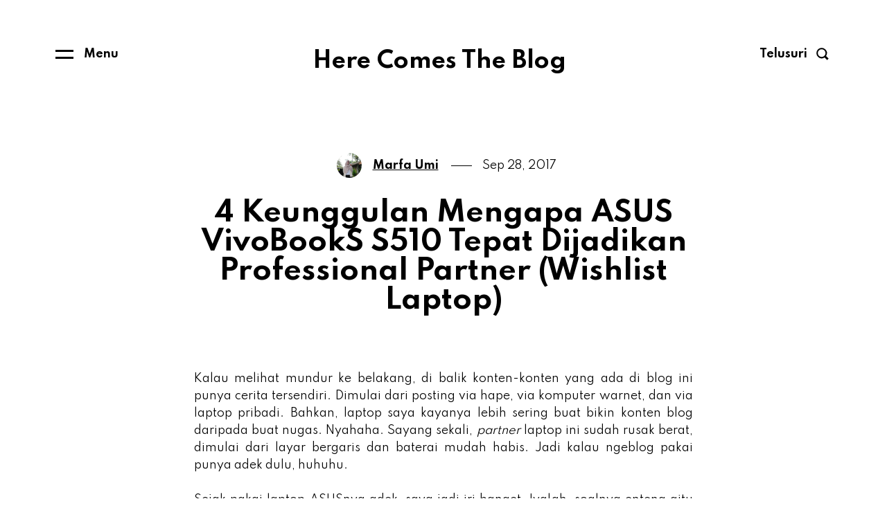

--- FILE ---
content_type: text/html; charset=UTF-8
request_url: https://www.umimarfa.web.id/2017/09/4-keunggulan-mengapa-asus-vivobooks.html?showComment=1508031743993
body_size: 40719
content:
<!DOCTYPE html>
<html dir='ltr' lang='id' xmlns='http://www.w3.org/1999/xhtml' xmlns:b='http://www.google.com/2005/gml/b' xmlns:data='http://www.google.com/2005/gml/data' xmlns:expr='http://www.google.com/2005/gml/expr'>
<head>
<meta content='width=device-width, initial-scale=1' name='viewport'/>
<meta content='IE=edge' http-equiv='X-UA-Compatible'/>
<title>4 Keunggulan Mengapa ASUS VivoBookS S510 Tepat Dijadikan Professional Partner (Wishlist Laptop)</title>
<link href='https://fonts.gstatic.com' rel='preconnect'/>
<link href='https://fonts.googleapis.com/css2?family=Spartan:wght@400;700&display=swap' rel='stylesheet'/>
<link href='https://cdnjs.cloudflare.com/ajax/libs/font-awesome/6.5.1/css/all.min.css' rel='stylesheet'/>
<script src='https://ajax.googleapis.com/ajax/libs/jquery/3.0.0/jquery.min.js'></script>
<meta content='text/html; charset=UTF-8' http-equiv='Content-Type'/>
<!-- Chrome, Firefox OS and Opera -->
<meta content='#ffffff' name='theme-color'/>
<!-- Windows Phone -->
<meta content='#ffffff' name='msapplication-navbutton-color'/>
<meta content='blogger' name='generator'/>
<link href='https://www.umimarfa.web.id/favicon.ico' rel='icon' type='image/x-icon'/>
<link href='https://www.umimarfa.web.id/2017/09/4-keunggulan-mengapa-asus-vivobooks.html' rel='canonical'/>
<link rel="alternate" type="application/atom+xml" title="Here Comes The Blog - Atom" href="https://www.umimarfa.web.id/feeds/posts/default" />
<link rel="alternate" type="application/rss+xml" title="Here Comes The Blog - RSS" href="https://www.umimarfa.web.id/feeds/posts/default?alt=rss" />
<link rel="service.post" type="application/atom+xml" title="Here Comes The Blog - Atom" href="https://www.blogger.com/feeds/5476771382629746190/posts/default" />

<link rel="alternate" type="application/atom+xml" title="Here Comes The Blog - Atom" href="https://www.umimarfa.web.id/feeds/250420813367061715/comments/default" />
<!--Can't find substitution for tag [blog.ieCssRetrofitLinks]-->
<link href='https://blogger.googleusercontent.com/img/b/R29vZ2xl/AVvXsEhTDebJw54XFRz59JBQJWqdJcrkaFBmVeo5mIk2qPDv2GR9PrXdzal7hmuFyGEV6axT97Kk3PmUCLVrPeXu1nH2WeHnHv0xNe1Ex3OjwC1HILiQJgMsHGzFWU-Pf9gqeonQrDkqLk_Yoss/s400/ASUSVivoBookSurprise2017.jpg' rel='image_src'/>
<meta content='https://www.umimarfa.web.id/2017/09/4-keunggulan-mengapa-asus-vivobooks.html' property='og:url'/>
<meta content='4 Keunggulan Mengapa ASUS VivoBookS S510 Tepat Dijadikan Professional Partner (Wishlist Laptop)' property='og:title'/>
<meta content='blog personal mengenai catatan pengalaman, perjalanan, ulasan, dan reflektif' property='og:description'/>
<meta content='https://blogger.googleusercontent.com/img/b/R29vZ2xl/AVvXsEhTDebJw54XFRz59JBQJWqdJcrkaFBmVeo5mIk2qPDv2GR9PrXdzal7hmuFyGEV6axT97Kk3PmUCLVrPeXu1nH2WeHnHv0xNe1Ex3OjwC1HILiQJgMsHGzFWU-Pf9gqeonQrDkqLk_Yoss/w1200-h630-p-k-no-nu/ASUSVivoBookSurprise2017.jpg' property='og:image'/>
<style id='page-skin-1' type='text/css'><!--
/*
-----------------------------------------------
Simpl Blogger Theme, by www.HEYBI.com
----------------------------------------------- */
/* Reset CSS
/* ================================ */
html, body, div, span, applet, object, iframe,
h1, h2, h3, h4, h5, h6, p, blockquote, pre,
a, abbr, acronym, address, big, cite, code,
del, dfn, em, font, img, ins, kbd, q, s, samp,
small, strike, strong, sub, sup, tt, var,
b, u, i, center,
dl, dt, dd, ol, ul, li,
fieldset, form, label, legend,
table, caption, tbody, tfoot, thead, tr, th, td {
margin: 0;
padding: 0;
border: 0;
outline: 0;
font-size: 100%;
vertical-align: baseline;
}
body { line-height: 1}
ol, ul { list-style: none}
blockquote, q { quotes: none}
blockquote:before, blockquote:after, q:before, q:after { content: ''; content: none}
:focus { outline: 0}
del { text-decoration: line-through}
table { border-collapse: collapse; border-spacing: 0}
::-webkit-input-placeholder { /* Chrome/Opera/Safari */
color: #000000;
}
::-moz-placeholder { /* Firefox 19+ */
color: #000000;
}
:-ms-input-placeholder { /* IE 10+ */
color: #000000;
}
:-moz-placeholder { /* Firefox 18- */
color: #000000;
}
/* Component
/* ------------------------------- */
/* <><> Font sizes <><> */
.byn-font-xl {
font-size: 1.5em;
line-height: 150%;
}
.byn-font-l {
font-size: 1.375em;
line-height: 150%;
}
.byn-font-m {
font-size: 1.125em;
line-height: 150%;
}
.byn-font-s {
font-size: 0.875em;
line-height: 150%;
}
.byn-font-xs {
font-size: 0.750em;
line-height: 150%;
}
/* <><> Spacing <><> */
.byn-px-l { padding-left: 80px; padding-right: 80px; }
.byn-py-l { padding-top: 80px; padding-bottom: 80px; }
.byn-pt-l { padding-top: 80px }
.byn-pb-l { padding-bottom: 80px }
.byn-pl-l { padding-left: 80px }
.byn-pr-l { padding-right: 80px }
.byn-px-m { padding-left: 50px; padding-right: 50px; }
.byn-py-m { padding-top: 50px; padding-bottom: 50px; }
.byn-pt-m { padding-top: 50px }
.byn-pb-m { padding-bottom: 50px }
.byn-pl-m { padding-left: 50px }
.byn-pr-m { padding-right: 50px }
.byn-px-s { padding-left: 30px; padding-right: 30px;  }
.byn-py-s { padding-top: 30px; padding-bottom: 30px }
.byn-pt-s { padding-top: 30px }
.byn-pb-s { padding-bottom: 30px }
.byn-pl-s { padding-left: 30px }
.byn-pr-s { padding-right: 30px }
.byn-px-xs { padding-left: 15px; padding-right: 15px; }
.byn-py-xs { padding-top: 15px; padding-bottom: 15px }
.byn-pt-xs { padding-top: 15px }
.byn-pb-xs { padding-bottom: 15px }
.byn-pl-xs { padding-left: 15px }
.byn-pr-xs { padding-right: 15px }
@media (max-width: 1200px) {
.byn-px-l { padding-left: 50px; padding-right: 50px; }
.byn-py-l { padding-top: 50px; padding-bottom: 50px; }
.byn-pt-l { padding-top: 50px }
.byn-pb-l { padding-bottom: 50px }
.byn-pl-l { padding-left: 50px }
.byn-pr-l { padding-right: 50px }
}
@media (max-width: 992px) {
.byn-px-l, .byn-px-m { padding-left: 30px; padding-right: 30px; }
.byn-py-l, .byn-py-m { padding-top: 30px; padding-bottom: 30px; }
.byn-pt-l, .byn-pt-m { padding-top: 30px }
.byn-pb-l, .byn-pb-m { padding-bottom: 30px }
.byn-pl-l, .byn-pl-m { padding-left: 30px }
.byn-pr-l, .byn-pr-m { padding-right: 30px }
}
.byn-mx-l { margin-left: 80px; margin-right: 80px; }
.byn-my-l { margin-top: 80px; margin-bottom: 80px; }
.byn-mt-l { margin-top: 80px }
.byn-mb-l { margin-bottom: 80px }
.byn-ml-l { margin-left: 80px }
.byn-mr-l { margin-right: 80px }
.byn-mx-m { margin-left: 50px; margin-right: 50px; }
.byn-my-m { margin-top: 50px; margin-bottom: 50px; }
.byn-mt-m { margin-top: 50px }
.byn-mb-m { margin-bottom: 50px }
.byn-ml-m { margin-left: 50px }
.byn-mr-m { margin-right: 50px }
.byn-mx-s { margin-left: 30px; margin-right: 30px;  }
.byn-my-s { margin-top: 30px; margin-bottom: 30px }
.byn-mt-s { margin-top: 30px }
.byn-mb-s { margin-bottom: 30px }
.byn-ml-s { margin-left: 30px }
.byn-mr-s { margin-right: 30px }
.byn-mx-xs { margin-left: 15px; margin-right: 15px; }
.byn-my-xs { margin-top: 15px; margin-bottom: 15px }
.byn-mt-xs { margin-top: 15px }
.byn-mb-xs { margin-bottom: 15px }
.byn-ml-xs { margin-left: 15px }
.byn-mr-xs { margin-right: 15px }
@media (max-width: 1200px) {
.byn-mx-l { margin-left: 50px; margin-right: 50px; }
.byn-my-l { margin-top: 50px; margin-bottom: 50px; }
.byn-mt-l { margin-top: 50px }
.byn-mb-l { margin-bottom: 50px }
.byn-ml-l { margin-left: 50px }
.byn-mr-l { margin-right: 50px }
}
@media (max-width: 992px) {
.byn-mx-l, .byn-mx-m { margin-left: 30px; margin-right: 30px; }
.byn-my-l, .byn-my-m { margin-top: 30px; margin-bottom: 30px; }
.byn-mt-l, .byn-mt-m { margin-top: 30px }
.byn-mb-l, .byn-mb-m { margin-bottom: 30px }
.byn-ml-l, .byn-ml-m { margin-left: 30px }
.byn-mr-l, .byn-mr-m { margin-right: 30px }
}
/* <><> Display & Flexbox <><> */
.byn-d-block {
display: block;
}
.byn-d-inline-block {
display: inline-block;
}
.byn-d-flex {
display: flex;
}
.byn-d-flex.byn-flex-align-end {
align-items: flex-end;
}
.byn-d-flex.byn-flex-align-start {
align-items: flex-start;
}
.byn-d-flex.byn-flex-align-center {
align-items: center;
}
.byn-d-flex.byn-flex-justify-between {
justify-content: space-between;
}
.byn-d-flex.byn-flex-justify-around {
justify-content: space-around;
}
.byn-d-flex.byn-flex-justify-center {
justify-content: center;
}
.byn-d-flex.byn-flex-justify-end {
justify-content: flex-end;
}
.byn-d-flex .byn-order-1 {
order: 1;
}
.byn-d-flex .byn-order-2 {
order: 2;
}
/* Generic style
/* ================================ */
body {
background-color: #ffffff;
font: normal normal 16px 'Spartan', Sans-serif;
margin: 0;
line-height: 160%;
color: #000000;
}
body * {
box-sizing: border-box;
}
body.no-scroll {
overflow: hidden;
}
body.item-view .post-body a[imageanchor="1"],
body.item-view .post-body a[style="margin-left: 1em; margin-right: 1em;"] {
margin-left: auto !important;
margin-right: auto !important;
}
a:link,
a:visited {
color: #2b00fe;
}
a:hover {
color: #B51200;
text-decoration: underline;
}
.clearfix:after,
.blog-posts:after,
.post-wrapper:after,
ul:after {
content: ".";
visibility: hidden;
display: block;
height: 0;
clear: both;
}
img {
max-width: 100%;
height: auto;
}
small {
font-size: 0.750em;
line-height: 140%;
display: inline-block;
}
.blog-feeds,
.post-feeds,
.FeaturedPost .post-share-buttons,
.PopularPosts .post-share-buttons {
display: none;
}
.text-center {
text-align: center;
}
.text-right {
text-align: right;
}
.widget h1,
.widget h2,
.widget h3,
.widget h4,
.widget h5,
.widget h6 {
font: normal bold 40px 'Spartan', Sans-serif;
font-size: 2.750em;
line-height: 130%;
line-height: 135%;
margin-bottom: 0.6em;
margin-top: 0.6em;
}
.widget h2 { font-size: 1.750em; text-align: center; }
.widget h3 { font-size: 1.750em; }
.widget h4 { font-size: 1.375em; }
.widget h5 { font-size: 1em; }
.widget h6 { font-size: 0.75em; }
.widget ul,
.widget ol {
padding-left: 0;
}
.wrapper {
width: 90%;
max-width: 1120px;
margin-left: auto;
margin-right: auto;
}
/* Header
/* ------------------------------- */
.header-outer {
background-color: #ffffff;
color: #000000;
}
.header-outer .header-content {
display: flex;
align-items: center;
justify-content: space-between;
}
.header-content .widget h3 {
display: none;
}
.header-content .toggle-all {
display: flex;
align-items: center;
justify-content: flex-end;
flex-grow: 0;
font-weight: bold;
cursor: pointer;
}
.header-content .toggle-menu span {
display: flex;
align-items: center;
}
.header-content .toggle-menu span svg {
margin-right: 15px;
fill: #000000;
}
/*--- Header logo ---*/
.header-content .header-logo {
text-align: center;
flex-grow: 1;
flex: 1 1 0;
}
.header-content .header-widget h1,
.header-content .header-widget h2 {
font: normal bold 32px 'Spartan', Sans-serif;
margin-bottom: 0;
color: #000000;
text-decoration: none;
}
.header-content .header-widget .header-image-wrapper {
display: block;
max-width: 80%;
margin: 0 auto;
}
.header-content .header-widget .header-image-wrapper img {
display: block;
margin: 0 auto;
width: 113px;
height: auto;
}
.header-content .header-widget a {
color: #000000;
text-decoration: none;
display: inline-block;
}
.header-content .header-widget .description {
display: none;
}
/*--- Menu ---*/
.header-menu,
.header-search {
position: fixed;
z-index: 10;
top: 0;
left: 0;
visibility: hidden;
width: 100%;
height: 100%;
background: #fff;
display: flex;
clip-path: inset(0 0 100% 0);
transition: clip-path 1s cubic-bezier(0.59, 0.73, 0.17, 1), visibility 1s linear;
}
.header-menu.active,
.header-search.active {
visibility: visible;
clip-path: inset(0 0 0 0);
transition: clip-path 1s cubic-bezier(0.59, 0.73, 0.17, 1), visibility 1s linear;
}
.header-menu .widget,
.header-search .widget {
display: flex;
width: 100%;
padding: 30px;
align-items: center;
justify-content: center;
text-align: center;
}
.header-menu ul li {
display: inline-block;
margin: 30px;
}
.header-menu ul li a {
display: inline-block;
font: normal bold 26px 'Spartan', Sans-serif;
color: #000000;
text-decoration: none;
background-image: linear-gradient(#ffffff, #ffffff), linear-gradient(#000000, #000000);
background-size: 100% 3px, 0 3px;
background-position: 100% 100%, 0 100%;
background-repeat: no-repeat;
transition: background-size .2s linear;
padding-bottom: 5px;
}
.header-menu ul li a:hover {
color: #000000;
background-size: 0 3px, 100% 3px;
}
.header-menu:after,
.header-search:after {
content: 'Close';
position: absolute;
top: 60px;
left: 50%;
transform: translateX(-50%);
width: 50%;
height: 30px;
font-size: 0.875em;
line-height: 30px;
text-align: center;
font-weight: bold;
opacity: .5;
cursor: pointer;
text-decoration: underline;
text-underline-position: under;
}
html[lang='id'] .header-menu:after,
html[lang='id'] .header-search:after{
content: 'Tutup';
}
html[lang='id'] .header-menu:after, html[lang='id'] .header-search:after{ content: 'Tutup'; }
html[lang='kr'] .header-menu:after, html[lang='kr'] .header-search:after{ content: '닫다'; }
html[lang='ja'] .header-menu:after, html[lang='ja'] .header-search:after{ content: '選ぶ'; }
html[lang='de'] .header-menu:after, html[lang='de'] .header-search:after{ content: 'Schließen'; }
html[lang='ar'] .header-menu:after, html[lang='ar'] .header-search:after{ content: 'قريب'; }
html[lang='zh'] .header-menu:after, html[lang='zh'] .header-search:after{ content: '关闭'; }
html[lang='pt'] .header-menu:after, html[lang='pt'] .header-search:after{ content: 'Perto'; }
/*--- Header Search ---*/
.header-content .toggle-search {
cursor: pointer;
}
.header-content .toggle-search span {
display: flex;
align-items: center;
}
.header-content .toggle-search span svg {
margin-left: 10px;
fill: #000000;
}
.header-search .BlogSearch .widget-content {
padding: 30px;
}
.header-search .BlogSearch form {
display: flex;
justify-content: center;
align-items: end;
margin-left: -25px;
margin-right: -25px;
}
.header-search .BlogSearch form input,
.header-search .BlogSearch form button {
margin-left: 25px;
margin-right: 25px;
padding: 10px 0;
border: 0;
border-bottom: 4px solid #000000;
font: normal bold 26px 'Spartan', Sans-serif;
line-height: 150%;
background: none;
outline: none;
}
.header-search .BlogSearch form button {
background: #000000;
color: #ffffff;
padding-left: 20px;
padding-right: 30px;
border: 4px solid #000000;
cursor: pointer;
transition: all .1s;
outline: 0 solid #000000;
}
.header-search .BlogSearch form button:hover {
outline-offset: 0;
outline-width: 5px;
outline-color: #000000;
}
.toggle-menu span i {
font-style: normal;
display: none;
}
.toggle-menu span i.lang-en {
display: block;
}
html[lang='kr'] .toggle-menu span i.lang-en { display: none; }
html[lang='ja'] .toggle-menu span i.lang-en { display: none; }
html[lang='de'] .toggle-menu span i.lang-en { display: none; }
html[lang='ar'] .toggle-menu span i.lang-en { display: none; }
html[lang='zh'] .toggle-menu span i.lang-en { display: none; }
html[lang='kr'] .toggle-menu span i.lang-kr { display: block; }
html[lang='ja'] .toggle-menu span i.lang-ja { display: block; }
html[lang='de'] .toggle-menu span i.lang-de { display: block; }
html[lang='ar'] .toggle-menu span i.lang-ar { display: block; }
html[lang='zh'] .toggle-menu span i.lang-zh { display: block; }
/* Primary Content
---------------------------------------------------*/
.post-heading .post-author {
display: flex;
justify-content: center;
align-items: center;
position: relative;
padding-right: 40px;
margin-right: 15px;
}
.post-heading .post-author:after {
content: '';
position: absolute;
right: 0;
top: 50%;
width: 30px;
height: 1px;
background: #000000;
}
.post-heading .post-author > * {
margin: 0 8px;
font-weight: bold;
color: #000000;
}
.post-heading .post-author .post-author-img {
display: inline-block;
width: 36px;
height: 36px;
background-size: cover;
background-position: center center;
border-radius: 100%;
position: relative;
z-index: 3;
}
.post-heading .post-author .g-profile-img {
display: block;
border-radius: 100%;
}
.post-heading .post-author .g-profile-img span {
display: block;
width: 36px;
height: 36px;
}
.post-body h2,
.post-body h3,
.post-body h4,
.post-body h5,
.post-body h6 {
color: #000000;
}
.post-body ul,
.post-body ol {
list-style-type: decimal;
margin-left: 3rem;
}
.post-body ul {
list-style-type: disc;
}
.post-body ul li,
.post-body ol li {
margin-bottom: 10px;
}
.post-body p {
margin-bottom: 1.5rem;
}
.post-body > p:last-child {
margin-bottom: 0;
}
.post-body pre {
background: #f2f3f4;
padding: 10px 15px;
}
.post-body pre,
.post-body table,
.post-body iframe {
margin-bottom: 2rem;
}
.post-body .tr-caption-container {
position: relative;
}
.post-body .tr-caption-container .tr-caption {
padding-top: 8px;
display: block;
color: #404040;
font-size: 0.75em;
line-height: 140%;
}
.post-body blockquote {
color: #000000;
font-size: 1em;
line-height: 150%;
padding-left: 2rem;
margin-top: 1rem;
border-left: 4px solid #dbdbdb;
}
/* --- Post meta --- */
.post-footer .byline {
margin-right: 20px;
}
.post-header a,
.post-footer a {
text-decoration: none;
}
.post-footer .post-footer-line-0 {
font-size: 0.875em;
line-height: 130%;
}
.post-footer .post-footer-line:not(:last-child) {
margin-bottom: 10px;
}
.post-footer .post-labels a {
display: inline-block;
position: relative;
text-decoration: underline;
color: #980d03;
}
.post-footer .post-labels a:not(:last-child)::after {
content: ',';
}
/* --- Post author --- */
.post-footer .author-profile {
background: #eee7f5;
color: #000000;
align-items: center;
position: relative;
padding: 30px 30px 30px 110px;
}
.post-footer .author-profile .post-author-img {
position: absolute;
top: 30px;
left: 30px;
margin: 0;
border-radius: 100%;
}
.post-footer .author-profile .post-author-img span {
display: block;
width: 60px;
height: 60px;
border-radius: 100%;
background-size: cover;
background-position: center;
position: relative;
z-index: 2;
}
.post-footer .author-profile .author-name .g-profile {
font-weight: bold;
font-size: 1.250em;
text-decoration: none;
margin-bottom: 10px;
display: flex;
justify-content: space-around;
}
.post-footer .author-profile .author-name .g-profile span:first-child {
flex: 1;
}
.post-footer .author-profile .author-name .g-profile span:last-child {
display: none;
}
.post-footer .author-profile .author-name .g-label {
color: #404040;
font-size: 0.875em;
line-height: 130%;
margin-bottom: 10px;
}
/* --- Share icons --- */
.post .post-footer-line .post-share-buttons {
margin-top: 30px;
}
.post .post-footer-line .post-share-buttons li {
display: inline-block;
margin-right: 10px;
cursor: pointer;
}
.post .post-footer-line .post-share-buttons li a {
display: block;
width: 25px;
height: 25px;
overflow: hidden;
text-indent: -500px;
background-image: url(https://1.bp.blogspot.com/-TDSQN9Iro18/X1uzxqA0gVI/AAAAAAAAOAg/gCwQZ8aE-iseQ3ao6hCZIVBKaetU65NkgCNcBGAsYHQ/s0/icon-share%25402x.png);
background-size: 75px 50px;
background-position: left top;
border-radius: 100%;
}
.post .post-footer-line .post-share-buttons li.icon-twitter a {
background-position: center top;
}
.post .post-footer-line .post-share-buttons li.icon-pinterest a {
background-position: right top;
}
.post .post-footer-line .post-share-buttons li.icon-email a {
background-position: left bottom;
}
.post .post-footer-line .post-share-buttons li a span {
display: inline-block;
opacity: 0;
visibility: hidden;
transition: all .2s;
transform: translateX(-10px);
}
/* --- Related posts --- */
#related-post {
max-width: 720px;
margin-left: auto;
margin-right: auto;
padding-top: 0px;
}
.related-posts-outer > h3 {
border-bottom: 1px solid #dbdbdb;
font: normal bold 32px 'Spartan', Sans-serif;
font-size: 1.375em;
line-height: 140%;
margin-bottom: 1.5em;
padding-bottom: 0.5em;
}
.related-posts-outer .related-posts-inner {
display: flex;
flex-wrap: wrap;
align-items: top;
margin-left: -15px;
margin-right: -15px;
}
.related-posts-outer .related-post-item {
padding: 0 15px 0;
width: calc(100% / 3);
text-decoration: none;
color: #000000;
}
.related-posts-outer .related-post-item figure {
display: flex;
margin: 0 0 15px;
width: 100%;
}
.related-posts-outer .related-post-item h5 a {
color: #000000;
text-decoration: none;
}
.related-posts-outer .related-post-item p {
display: none;
}
.related-posts-outer .related-post-item figure img {
width: 100%;
height: 130px;
object-fit: cover;
}
/* --- Blog pager --- */
.blog-pager {
text-align: center;
}
.blog-pager a {
display: inline-block;
text-decoration: none;
color: #000000;
}
.blog-pager a strong {
position: relative;
padding-right: 30px;
display: inline-block;
background-image: linear-gradient(#ffffff, #ffffff), linear-gradient(#000000, #000000);
background-size: 100% 3px, 0 3px;
background-position: 100% 100%, 0 100%;
background-repeat: no-repeat;
transition: background-size .2s linear;
padding-bottom: 5px;
}
.blog-pager a strong svg {
position: absolute;
top: 50%;
right: 0;
transform: translateY(-50%);
fill: #000000;
margin-top: -4px;
}
.blog-pager a.blog-pager-newer-link strong {
padding-right: 0;
padding-left: 30px;
}
.blog-pager a.blog-pager-newer-link strong svg {
right: auto;
left: 0;
}
.blog-pager a:hover strong {
background-size: 0 3px, 100% 3px;
}
.page-pager {
display: flex;
justify-content: space-between;
width: 1120px;
position: relative;
left: 50%;
transform: translateX(-50%);
}
.page-pager a {
display: block;
width: 50%;
text-align: right;
margin-left: auto;
}
.page-pager a.blog-pager-newer-link {
text-align: center;
}
/* --- Blog pager --- */
.status-msg-wrap {
text-align: center;
}
.status-msg-wrap .search-title {
font: normal bold 40px 'Spartan', Sans-serif;
line-height: 130%;
color: #000000;
margin: 0;
}
.status-msg-wrap span {
display: block;
margin-bottom: 15px;
font-size: 1.375em;
line-height: 140%;
}
/* Comments
/* ---------------------------------------------------*/
#comments {
max-width: 720px;
margin-left: auto;
margin-right: auto;
padding: 60px 0;
}
#comments h3.title {
margin-bottom: 40px;
display: inline-block;
font-size: 1.375em;
line-height: 140%;
}
#comments h4#comment-post-message {
font-weight: normal;
font-style: italic;
color: #404040;
margin-bottom: 15px;
text-align: center;
display: none;
}
#comments .comment-content {
margin: 10px 0 10px;
}
#comments .inline-thread .comment-content {
margin-bottom: 30px;
}
.comment-thread .comment {
position: relative;
margin-bottom: 30px;
padding-left: 55px;
border-bottom: 1px solid #dbdbdb;
}
.comment-thread .comment:last-child {
border: 0;
}
/*
Avatar
*/
.comment-thread .avatar-image-container {
position: absolute;
top: 0;
left: 0;
width: 40px;
height: 40px;
border-radius: 100%;
overflow: hidden;
background-color: #F1F5f9;
}
.avatar-image-container img {
width: 100%;
height: 100%;
position: relative;
z-index: 2;
}
.avatar-image-container span {
position: absolute;
z-index: 1;
left: 0;
width: 40px;
line-height: 150%;
text-align: center;
font-weight: bold;
font-size: 18px;
color: #aaa;
transform: translateY(-50%);
top: 50%;
}
/*
Comment Header
*/
.comments .comment-header {
display: flex;
align-items: baseline;
}
.comments .comment-header .icon.user {
display: none
}
.comments .comment-header .user {
margin-right: 15px;
font-style: normal;
display: block;
font-weight: bold;
color: #000000;
}
.comments .comment-header .user a {
text-decoration: none;
color: #000000;
}
.comment-header .datetime a {
font-size: 0.75em;
text-decoration: none;
color: #404040;
}
/*
Comment action
*/
.comments .comment-actions {
display: inline-block;
}
.comments .comment-replies .comment-actions {
display: none;
}
.comments .comment-actions a {
padding-bottom: 3px;
text-decoration: underline;
margin-right: 15px;
font-weight: 400;
font-size: .82em;
}
.comments .comment-actions .item-control {
display: none;
}
.comments .comment-actions a:hover {
opacity: 1;
}
.loadmore {
display: none;
}
.loadmore.loaded a {
display: inline-block;
border-bottom: 1px solid rgba(0, 0, 0, 0.1);
text-decoration: none;
margin-top: 15px;
}
.comments .continue {
display: none !important;
}
/*
Reply
*/
.comments .comment-replies {
padding-top: 30px
}
.comments .comment-replies .comment-replies {
display: none;
}
.thread-expanded .thread-count a {
display: none;
}
/* Generic style
/* ================================ */
.homepage-view .main-content .widget:not(:last-child) {
margin-bottom: 5%;
}
.homepage-view .blog-posts {
display: flex;
flex-shrink: 0;
flex-wrap: wrap;
margin: -20px;
}
.homepage-view .blog-posts .post-outer-container {
width: 50%;
padding: 20px;
display: flex;
margin-bottom: 45px;
}
body.homepage-view[data-grid="onethird"] .blog-posts .post-outer-container {
width: 33.33%;
}
.homepage-view .blog-posts .post-outer-container .post-outer {
width: 100%;
overflow: hidden;
position: relative;
transition: 1s cubic-bezier(.075,.82,.165,1);
}
.homepage-view .blog-posts .post-outer-container .post-thumbnail-container {
display: block;
position: relative;
padding-bottom: 66%;
background-size: cover;
background-position: center center;
background-repeat: no-repeat;
clip-path: inset(0);
transition: clip-path .3s;
}
.homepage-view .blog-posts .post-outer-container:hover .post-thumbnail-container {
clip-path: inset(3%);
}
.homepage-view .blog-posts .post-outer-container .post-thumbnail-container.yvideo {
position: relative;
}
.homepage-view .blog-posts .post-outer-container .post-thumbnail-container.yvideo:after {
content: '';
position: absolute;
z-index: 2;
bottom: 20px;
right: 20px;
width: 40px;
height: 31px;
background: url(https://3.bp.blogspot.com/-pZYZs9FeHbg/WtDAF3rB1bI/AAAAAAAAMZo/RZWUm49_g7If-fjP75tQKohpNksdx328ACLcBGAs/s1600/icon-youtube.png) no-repeat center center;
background-size: cover;
}
.homepage-view .blog-posts .post-outer-container .post-heading {
padding: 30px 30px 0 30px;
}
.homepage-view .blog-posts .post-heading .post-title {
font: normal bold 32px 'Spartan', Sans-serif;
line-height: 130%;
margin-top: .6em;
margin-bottom: .6em;
}
.homepage-view .blog-posts .post-heading .post-title a,
.homepage-view .blog-posts .post-heading .post-header {
color: #000000;
text-decoration: none;
}
.homepage-view .blog-posts .post-header span:not(:last-child):after {
content: '';
position: absolute;
top: 50%;
right: 4px;
margin-top: -1px;
width: 3px;
height: 3px;
background: #7B7B7B;
border-radius: 100%;
text-align: center;
}
.homepage-view .blog-posts .post-outer-container.no-image .post-outer {
border-top: 2px solid #000000;
border-bottom: 2px solid #000000;
}
.homepage-view .blog-posts .no-image .post-heading .post-title {
font: normal bold 32px 'Spartan', Sans-serif;
line-height: 130%;
}
.homepage-view .blog-posts .post-outer-container.no-image .post-heading {
padding: 30px;
}
.homepage-view .blog-posts .post-outer-container .post-title a {
background-image: linear-gradient(#ffffff, #ffffff), linear-gradient(#000000, #000000);
background-size: 100% 4px, 0 4px;
background-position: 100% 100%, 0 100%;
background-repeat: no-repeat;
transition: background-size .2s linear;
}
.homepage-view .blog-posts .post-outer-container:hover .post-title a {
background-size: 0 4px, 100% 4px;
}
/* Single
---------------------------------------------------*/
.item-view .main-inner {
margin-top: 5%;
}
.item-view .widget.Blog {
margin-bottom: 0;
}
.item-view .primary-content {
background: #ffffff;
}
.item-view .primary-content .post-heading {
padding-bottom: 60px;
}
.item-view .post-outer-container .post-body-outer {
max-width: 960px;
margin-left: auto;
margin-right: auto;
position: relative;
}
.item-view .post-outer-container .post-heading > *,
.item-view .post-outer-container .post-body,
.item-view .post-outer-container .post-footer {
max-width: 720px;
margin: 0 auto;
}
.item-view .post-outer-container .post-heading {
text-align: center;
}
.item-view .post-outer-container .post-title {
font: normal bold 40px 'Spartan', Sans-serif;
color: #000000;
line-height: 105%;
margin: 0;
text-align: center;
}
.item-view .post-outer-container .post-body {
margin-bottom: 60px;
}
.item-view .post-outer-container .post-heading .post-summary {
font-size: 1.375em;
line-height: 150%;
margin-bottom: 0;
}
.item-view .post-body .tr-caption-container.img-gallery-full,
.item-view .post-body .tr-caption-container.img-gallery-wide {
/* Style set via jquery */
}
.item-view .post-body .tr-caption-container.img-gallery-full .tr-caption,
.item-view .post-body .tr-caption-container.img-gallery-wide .tr-caption {
max-width: calc(720px + 40px);
margin: 0 auto;
padding-left: 20px;
padding-right: 20px;
}
.item-view .post-body .tr-caption-container.img-gallery-full img,
.item-view .post-body .tr-caption-container.img-gallery-wide img {
height: auto;
float: none !important;
margin-left: 0 !important;
margin-right: 0 !important;
}
.item-view .post-body .tr-caption-container.img-gallery-full img {
width: 100%;
/* max-width: calc(1120px - 120px) !important; */
}
.item-view .post-body .tr-caption-container.img-gallery-wide img {
width: 100%;
max-width: 960px !important;
}
/* Page
---------------------------------------------------*/
.page-view .post-outer-container .post-title {
margin-bottom: 0;
}
/* 404 Error
---------------------------------------------------*/
.error404-view .status-msg-body {
text-align: center;
padding-top: 80px;
padding-bottom: 80px;
}
/* Sidebar
--------------------------------------------------- */
/* --- Footer Sidebar --- */
.sidebar-outer {
background-color: #eee7f5;
color: #000000;
}
.sidebar-outer .widget a {
color: #000000;
}
.sidebar-outer .widget h3 {
color: #000000;
}
.sidebar-inner {
overlay-x: hidden;
}
.sidebar-inner .sidebar-content {
margin-left: -30px;
magin-right: -30px;
}
.sidebar-inner .sidebar {
padding-left: 30px;
padding-right: 30px;
}
.sidebar-inner .sidebar#footer-row-left {
width: 50%
}
.sidebar-inner .sidebar#footer-row-center {
width: 25%
}
.sidebar-inner .sidebar#footer-row-right {
width: 25%
}
.sidebar-inner .widget {
margin-bottom: 60px;
}
.sidebar-inner .sidebar .widget:last-child {
margin-bottom: 0;
}
.sidebar .widget h3 {
font-size: 1.375em;
margin-bottom: 15px;
text-align: center;
}
.sidebar .widget ul,
.sidebar .widget ol {
padding-left: 0;
}
.sidebar .widget ul li,
.sidebar .widget ol li {
margin-bottom: .625em;
}
.sidebar .widget.Label .label-count {
position: relative;
top: -0.5em;
font-size: 75%;
display: inline-block;
padding-left: 2px;
}
/* --- Label --- */
.widget.Label .cloud-label-widget-content .label-size {
display: inline-block;
margin: 2px 0;
}
.widget.Label .cloud-label-widget-content .label-size:not(:last-child)::after {
content: ',';
}
.widget.Label .label-count {
position: relative;
top: -0.5em;
font-size: 75%;
display: inline-block;
padding-left: 2px;
}
/* --- Profile --- */
.profile-ava {
width: 100%;
height: auto;
overflow: hidden;
}
.widget.Profile .profile-ava img {
display: block;
margin-bottom: 0;
width: 100%;
height: auto;
}
.widget.Profile .profile-info {
padding: 30px;
background: #f2f3f4;
}
.widget.Profile .profile-data .g-profile {
font-size: 1.133em;
font-weight: bold;
color: #111111;
line-height: 140%;
margin-bottom: 10px;
}
.widget.Profile .profile-data.location {
margin-top: 0.882em;
font-size: 0.87em;
line-height: 150%;
padding-top: 0.882em;
position: relative;
display: none;
}
.widget.Profile .profile-data.location:after {
content: '';
position: absolute;
top: 0;
left: 0;
width: 30px;
height: 1px;
background: #dddddd;
}
.widget.Profile .profile-datablock {
margin-bottom: 10px;
}
/* <> Featured post <> */
.featuredpost-outer .widget {
width: 90%;
max-width: 1120px;
margin-left: auto;
margin-right: auto;
margin-bottom: 80px;
}
.FeaturedPost .title {
display: none;
margin-top: 120px;
}
.FeaturedPost .widget-content .post-content {
position: relative;
}
.FeaturedPost .widget-content .post-content .thumb-link {
display: block;
width: 80%;
}
.FeaturedPost .widget-content .post-content .hero-thumb {
padding-bottom: 77%;
background-size: cover;
background-position: center;
}
.FeaturedPost .widget-content .post-content .post-outer-container {
position: absolute;
z-index: 2;
top: 50%;
right: 0;
width: auto;
padding: 60px;
background: #eee7f5;
color: #000000;
max-width: 480px;
transform: translateY(-50%);
}
.FeaturedPost .widget-content .post-header .post-title {
margin-top: 15px;
margin-bottom: 15px;
}
.FeaturedPost .widget-content .post-content .post-title a {
font: normal bold 32px 'Spartan', Sans-serif;
line-height: 130%;
display: inline-block;
text-decoration: none;
color: #000000;
}
.FeaturedPost .post-outer-container .post-text {
box-sizing: border-box;
}
.FeaturedPost .post-text .jump-link a {
display: inline-block;
background: #000000;
color: #ffffff;
border: 2px solid #000000;
text-decoration: none;
font-weight: bold;
padding: 8px 40px 8px 20px;
position: relative;
transition: all .1s;
outline: 0 solid #000000;
}
.FeaturedPost .post-text .jump-link svg {
position: absolute;
top: 50%;
right: 20px;
transform: translateY(-50%);
fill: #ffffff;
}
.FeaturedPost .post-text .jump-link a:hover {
outline-offset: 0;
outline-width: 5px;
outline-color: #000000;
}
/* --- Archive --- */
.BlogArchive .post-count {
vertical-align: super;
font-size: .6em;
padding-left: 3px;
display: inline-block;
text-decoration: none;
}
.BlogArchive .MENU {
font: inherit;
font-weight: inherit;
padding: 8px 4px;
background: #fff;
border: 0;
border-radius: 0;
width: 100%;
border: 1px solid #dbdbdb;
}
/* --- Popular --- */
.PopularPosts .snippet-thumbnail a {
display: block;
width: 80px;
height: 80px;
position: relative;
background-size: cover;
background-position: center center;
}
.PopularPosts .snippet-thumbnail {
flex-grow: 0;
flex-shrink: 0;
margin-right: 15px;
}
.PopularPosts .post {
margin-bottom: 20px;
}
.PopularPosts .post-body {
display: flex;
}
.PopularPosts .post-body h3 {
font-size: 1.125em;
line-height: 140%;
margin-bottom: 5px;
margin-top: 5px;
}
.PopularPosts .post-body .post-header {
font-size: .750em;
line-height: 140%;
}
.PopularPosts .post-body .post-summary {
display: none;
}
#footer-row-center .PopularPosts .post,
#footer-row-right .PopularPosts .post {
margin-bottom: 30px;
}
#footer-row-center .PopularPosts .post-body,
#footer-row-right .PopularPosts .post-body {
flex-direction: column;
}
#footer-row-center .PopularPosts .snippet-thumbnail a,
#footer-row-right .PopularPosts .snippet-thumbnail a {
width: 100%;
height: 0;
padding-bottom: 66%;
margin-bottom: 10px;
}
/* --- Contact form --- */
.ContactForm {
max-width: 720px;
margin-left: auto;
margin-right: auto;
margin-bottom: 60px;
}
.ContactForm h3.title {
margin-bottom: 30px;
}
.ContactForm .contact-form-widget label,
.ContactForm .default-message {
display: none;
}
.ContactForm .contact-form-widget form {
margin: -10px;
}
.ContactForm .contact-form-widget form input,
.ContactForm .contact-form-widget form textarea {
font: inherit;
padding: 10px 0;
width: calc(50% - 22px);
box-shadow: none;
-webkit-appearance: none;
margin: 10px;
float: left;
border: 0;
border-bottom: 2px solid #000000;
box-sizing: border-box;
}
.ContactForm .contact-form-widget form input:focus,
.ContactForm .contact-form-widget form textarea:focus {
border-color: #555555;
}
.ContactForm .contact-form-widget form textarea {
width: calc(100% - 22px);
height: 200px;
}
.ContactForm .contact-form-widget .contact-form-button {
width: auto;
display: inline-block;
padding: 10px 30px;
background: #000000;
border: 2px solid #000000;
color: #ffffff;
text-align: center;
font-size: 1.125em;
line-height: 140%;
font-weight: bold;
text-decoration: none;
transition: all .2s;
cursor: pointer;
transition: all .1s;
outline: 0 solid #000000;
}
.ContactForm .contact-form-widget .contact-form-button:hover {
outline-offset: 0;
outline-width: 5px;
outline-color: #000000;
}
.ContactForm form .message {
clear: both;
margin: 0 10px;
font-size: .82em;
}
.ContactForm form .message p.contact-form-error-message-with-border,
.ContactForm form .message p.contact-form-success-message-with-border {
display: block;
background: rgba(220,20,60, 0.1);
padding: 10px 20px 10px 45px;
margin: 10px 0;
position: relative;
}
.ContactForm form .message p.contact-form-success-message-with-border {
background-color: rgba(154,205,50, 0.3);
padding-left: 20px;
}
.ContactForm form .message img {
position: absolute;
top: 50%;
left: 20px;
transform: translateY(-50%);
}
.sidebar .contact-form-widget form input,
.sidebar .ContactForm .contact-form-widget form textarea {
padding-left: 15px;
padding-right: 15px;
}
/* Colophon
--------------------------------------------------- */
.footer-outer .footer-inner {
display: flex;
flex-direction: column;
align-items: center;
}
/* --- Colophon --- */
.footer-outer .footer-colophon {
order: 2;
margin-top: 30px;
}
.footer-outer .Attribution .widget-content {
display: flex;
flex-direction: column;
align-items: center;
}
.footer-outer .Attribution .widget-content .blogger {
order: 2;
}
.footer-outer .Attribution .widget-content .blogger svg {
display: none;
}
/* --- Social media --- */
.footer-outer .footer-social .LinkList .title {
display: none;
}
.footer-outer .footer-social .LinkList ul {
margin: 0;
padding: 0;
}
.footer-outer .footer-social .LinkList ul li {
display: inline-block;
text-transform: capitalize;
margin: 5px;
}
.footer-outer .footer-social .LinkList ul li a {
display: block;
width: 22px;
height: 22px;
overflow: hidden;
text-indent: 300px;
position: relative;
}
.footer-outer .footer-social .LinkList ul li a::before {
content: "\f09a";
font-family: "Font Awesome 6 Brands";
font-size: 20px;
font-style: normal;
font-variant-caps: normal;
font-variant-ligatures: normal;
font-weight: normal;
line-height: 150%;
text-rendering: inherit;
position: absolute;
z-index: 1;
top: 50%;
left: 50%;
transform: translate(-50%, -50%);
color: #000000;
text-indent: 0;
}
.footer-outer .footer-social .LinkList li.icon-twitter a::before { content: "\e61b"; }
.footer-outer .footer-social .LinkList li.icon-instagram a::before { content: "\f16d"; }
.footer-outer .footer-social .LinkList li.icon-tiktok a::before { content: "\e07b"; }
.footer-outer .footer-social .LinkList li.icon-dribbble a::before { content: "\f17d"; }
.footer-outer .footer-social .LinkList li.icon-pinterest a::before { content: "\f0d2"; }
.footer-outer .footer-social .LinkList li.icon-behance a::before { content: "\f1b4"; }
.footer-outer .footer-social .LinkList li.icon-tiktok a::before { content: "\e07b"; }
.footer-outer .footer-social .LinkList li.icon-youtube a::before { content: "\f167"; }
/* RTL
--------------------------------------------------- */
html[dir='rtl'] .header-content .toggle-menu span svg {
margin-right: 0;
margin-left: 15px;
}
html[dir='rtl'] .header-content .toggle-search span svg {
margin-left: 0;
margin-right: 10px;
}
html[dir='rtl'] .FeaturedPost .widget-content .post-content .post-outer-container {
right: auto;
left: 0;
}
html[dir='rtl'] .FeaturedPost .post-text .jump-link a {
padding: 8px 20px 8px 40px
}
html[dir='rtl'] .FeaturedPost .post-text .jump-link svg {
transform: translateY(-50%) scaleX(-1);
left: 20px;
right: auto;
}
html[dir='rtl'] .blog-pager a strong {
padding-right: 0;
padding-left: 30px;
}
html[dir='rtl'] .blog-pager a strong svg {
transform: translateY(-50%) scaleX(-1);
right: auto;
left: 0;
}
html[dir='rtl'] .blog-pager a.blog-pager-newer-link strong {
padding-right: 30px;
padding-left: 0;
}
html[dir='rtl'] .blog-pager a.blog-pager-newer-link strong svg {
right: 0;
left: auto;
}
html[dir='rtl'] .post-heading .post-author {
padding-right: 0;
padding-left: 40px;
margin-right: 0;
margin-left: 15px;
}
html[dir='rtl'] .post-heading .post-author::after {
left: 0;
right: auto;
}
html[dir='rtl'] .post-body ul,
html[dir='rtl'] .post-body ol {
margin-right: 1.5rem;
margin-left: 0;
}
html[dir='rtl'] .post-footer .byline {
margin-right: 0;
margin-left: 20px;
}
html[dir='rtl'] .page-pager {
left: auto;
right: 50%;
transform: translateX(50%);
}
html[dir='rtl'] .page-pager a {
text-align: left;
}
html[dir='rtl'] .page-pager a.blog-pager-newer-link {
text-align: right;
}
html[dir='rtl'] .post-footer .author-profile {
padding: 30px 110px 30px 30px
}
html[dir='rtl'] .post-footer .author-profile .post-author-img {
left: auto;
right: 30px;
}
html[dir='rtl'] .comment-thread .comment {
padding-left: 0;
padding-right: 55px;
}
html[dir='rtl'] .comment-thread .avatar-image-container {
right: 0;
left: auto;
}
html[dir='rtl'] .comments .comment-header .user {
margin-right: 0;
margin-left: 15px;
}
html[dir='rtl'] .ContactForm .contact-form-widget .contact-form-button {
float: right;
}
/* Responsive
--------------------------------------------------- */
@media screen and (max-width: 1120px) {
.page-pager {
width: 100%;
}
}
@media screen and (max-width: 960px) {
.FeaturedPost .widget-content .post-content .hero-thumb {
padding-bottom: 66%;
}
.FeaturedPost .widget-content .post-content .thumb-link {
width: 100%;
}
.FeaturedPost .widget-content .post-content .post-outer-container {
max-width: 100%;
position: static;
transform: none;
padding: 30px;
}
}
@media screen and (max-width: 720px) {
body {
font-size: 14px;
line-height: 150%;
}
.homepage-view .blog-posts .post-outer-container {
width: 100%;
margin-bottom: 15px;
}
.sidebar-inner .sidebar-content,
.sidebar-inner .sidebar#footer-row-center {
flex-wrap: wrap;
margin-bottom: 30px;
}
.sidebar-inner .sidebar,
.sidebar-inner .sidebar#footer-row-left,
.sidebar-inner .sidebar#footer-row-right,
.sidebar-inner .sidebar#footer-row-center {
width: 100%;
margin-bottom: 60px;
}
.sidebar-inner .sidebar#footer-row-right {
margin-bottom: 0;
}
.item-view .post-outer-container .post-title {
font-size: 2.6rem;
line-height: 120%;
text-align: center;
}
.header-content .toggle-all span {
display: block;
width: 26px;
height: 26px;
overflow: hidden;
text-indent: 500px;
position: relative;
}
.header-content .toggle-menu span {
text-indent 1000px;
}
.header-content .toggle-menu span svg,
.header-content .toggle-search span svg {
margin: 0;
position: absolute;
top: 50%;
left: 50%;
transform: translate(-50%, -50%);
}
.header-menu ul li {
margin: 15px;
display: block;
}
.header-search .BlogSearch .widget-content {
padding: 0;
}
.header-search .BlogSearch form {
display: block;
margin: 0;
}
.header-search .BlogSearch form input,
.header-search .BlogSearch form button {
width: 100%;
margin-left: 0;
margin-right: 0;
}
.header-search .BlogSearch form button {
width: 100%;
margin-top: 30px;
}
.featuredpost-outer .widget {
margin-bottom: 60px;
}
.related-posts-outer .related-post-item {
width: 100%;
display: flex;
align-items: center;
margin-bottom: 15px;
}
.related-posts-outer .related-post-item h5 {
margin-bottom: 0;
}
.related-posts-outer .related-post-item figure {
width: 120px;
height: 120px;
margin-right: 15px;
margin-bottom: 0;
}
.related-posts-outer .related-post-item figure img {
width: 120px;
height: auto;
}
}
html {
scroll-behavior: smooth;
}
/* TOC style bungfrangki.com */
.toc-auto {
display: table;
position: relative;
border-radius: 3px;
background-color: var(--widget-bg,#f6f9fc);
padding: 1rem 1rem.85rem;
margin: 0 0 1.5rem;
}
.toc-auto a {
transition: .3s ease-in;
text-decoration:none;
}
.toc-auto a:hover, .toc-auto .current {
text-decoration: underline !important;
color: var(--a-hover,#fe8f04);
}
.toc-auto input[type="checkbox"] {
display: none;
}
.toc-title {
font-weight: 700 !important;
margin-top: 5px;
}
.toc-title:after {
content: '-';
background-color: var(--text-secondary,#a6e6e5);
border-radius: 3px;
clear: both;
float: right;
margin-left: 1rem;
cursor: pointer;
font-weight: 400 !important;
display: flex;
justify-content: center;
align-items: center;
width: 25px;
height: 25px;
transition: .3s ease-in;
}
.toc-title:after:hover {
background-color: var(--main-color,#028271);
color: #fff;
}
.toc-auto .toc {
max-height: 100%;
max-width: 500px;
opacity: 1;
overflow: hidden;
transition: max-height .1s ease,max-width 0s ease,margin-top .3s linear,opacity .3s linear,visibility .3s linear;
visibility: visible;
}
.toc-auto ul li,ol li {
margin-bottom: 0 !important;
}
#toc-sh:checked~.toc-title:after {
content: '+';
}
#toc-sh:checked ~ .toc {
margin-top: 0;
max-height: 0;
max-width: 0;
opacity: 0;
transition: max-height 0s ease,max-width 0s ease,margin-top .3s linear,opacity .3s linear,visibility .3s linear;
visibility: hidden;
}

--></style>
<style id='template-skin-1' type='text/css'><!--
body#layout {
padding-left: 19px;
padding-right: 19px;
padding-top: 25px;
padding-bottom: 25px;
}
body#layout .section h4 {
margin-left: 0;
margin-right: 0;
margin-bottom: 0;
}
body#layout .header-outer,
body#layout .main-content-container .main-outer,
body#layout .primary-content .main-content-container {
padding: 0;
}
body#layout .header-outer .header-content {
padding: 0;
margin: 0;
display: flex;
}
body#layout .header-outer .header-content > div {
width: 33%;
}
body#layout .primary-content,
body#layout .footer-inner {
width: 100%;
padding-top: 0;
padding-bottom: 0;
}
body#layout .ContactForm {
max-width: 100%;
}
body#layout .sidebar-outer {
position: static;
margin: 0;
padding: 0;
opacity: 1;
visibility: visible;
}
body#layout .sidebar-outer .sidebar-inner {
position: static;
padding-top: 0;
padding-bottom: 0;
}
body#layout .sidebar-outer .sidebar-content {
display: flex;
}
body#layout .sidebar-outer .sidebar-content .sidebar {
width: 33%;
}
body#layout .header-content .toggle-all {
display: none;
}
--></style>
<script type='text/javascript'>
        (function(i,s,o,g,r,a,m){i['GoogleAnalyticsObject']=r;i[r]=i[r]||function(){
        (i[r].q=i[r].q||[]).push(arguments)},i[r].l=1*new Date();a=s.createElement(o),
        m=s.getElementsByTagName(o)[0];a.async=1;a.src=g;m.parentNode.insertBefore(a,m)
        })(window,document,'script','https://www.google-analytics.com/analytics.js','ga');
        ga('create', 'UA-59482740-2', 'auto', 'blogger');
        ga('blogger.send', 'pageview');
      </script>
<link href='https://www.blogger.com/dyn-css/authorization.css?targetBlogID=5476771382629746190&amp;zx=618fae64-2123-44b9-8c6d-20e8bfa8f625' media='none' onload='if(media!=&#39;all&#39;)media=&#39;all&#39;' rel='stylesheet'/><noscript><link href='https://www.blogger.com/dyn-css/authorization.css?targetBlogID=5476771382629746190&amp;zx=618fae64-2123-44b9-8c6d-20e8bfa8f625' rel='stylesheet'/></noscript>
<meta name='google-adsense-platform-account' content='ca-host-pub-1556223355139109'/>
<meta name='google-adsense-platform-domain' content='blogspot.com'/>

<!-- data-ad-client=ca-pub-3304714376142519 -->

</head>
<body class='item-view post-view' data-grid='onehalf'>
<div class='container-outer'>
<header class='header-outer'>
<div class='header-inner wrapper'>
<div class='header-content byn-py-m'>
<div class='toggle-all toggle-menu'>
<span>
<svg height='13' viewBox='0 0 26 13' width='26'><path d='M-5358.673,80V77h26v3Zm0-10V67h26v3Z' data-name='Union 2' id='Union_2' transform='translate(5358.673 -67)'></path></svg>
<i class='lang-en'>Menu</i>
<i class='lang-kr'>메뉴</i>
<i class='lang-ja'>メニュー</i>
<i class='lang-de'>Menü</i>
<i class='lang-ar'>قائمة الطعام</i>
<i class='lang-zh'>菜单</i>
<i class='lang-pt'>Cardápio</i>
</span>
</div>
<div class='header-menu toggle-menu section' id='headerMenu' name='Menu'><div class='widget PageList' data-version='2' id='PageList1'>
<h3 class='title'>
Pages
</h3>
<div class='widget-content'>
<ul>
<li>
<a href='http://www.umimarfa.web.id/'>Beranda</a>
</li>
<li>
<a href='https://www.umimarfa.web.id/p/portfolio.html'>Portfolio</a>
</li>
<li>
<a href='https://www.umimarfa.web.id/p/blog-page.html'>About Me</a>
</li>
<li>
<a href='https://www.umimarfa.web.id/p/disclaimer.html'>Disclaimer</a>
</li>
</ul>
</div>
</div></div>
<div class='header-logo section' id='header' name='Tajuk'><div class='widget Header' data-version='2' id='Header1'>
<div class='header-widget'>
<h2>
<a href='https://www.umimarfa.web.id/'>
Here Comes The Blog
</a>
</h2>
<p class='description'>
preferences, views, thoughts, and everything in between
</p>
</div>
</div></div>
<div class='header-search toggle-search section' id='headerSearch' name='Search'><div class='widget BlogSearch' data-version='2' id='BlogSearch1'>
<h3 class='title'>
Search
</h3>
<div class='widget-content' role='search'>
<form action='https://www.umimarfa.web.id/search' target='_top'>
<div class='search-input'>
<input aria-label='Cari blog ini' autocomplete='off' name='q' placeholder='Cari blog ini' required='required' value=''/>
</div>
<button class='search-action' type='submit'>Telusuri</button>
</form>
</div>
</div></div>
<div class='toggle-all toggle-search'>
<span>Telusuri<svg height='24.749' viewBox='0 0 24.749 24.749' width='24.749'><path d='M-5401-23v-5.151a7.513,7.513,0,0,1-6-7.349,7.509,7.509,0,0,1,7.5-7.5,7.508,7.508,0,0,1,7.5,7.5,7.511,7.511,0,0,1-6,7.349V-23Zm-4-12.5a5.506,5.506,0,0,0,5.5,5.5,5.506,5.506,0,0,0,5.5-5.5,5.506,5.506,0,0,0-5.5-5.5A5.506,5.506,0,0,0-5405-35.5Z' data-name='Path 5' id='Path_5' transform='translate(3853.732 -3782.314) rotate(-45)'></path></svg></span>
</div>
</div>
</div>
</header>
<main class='main-outer'>
<div class='main-inner wrapper byn-mb-l'>
<div class='main-content section' id='main-content' name='Article'>
<div class='widget Blog' data-version='2' id='Blog1'>
<div class='blog-posts hfeed container'>
<article class='post-outer-container'>
<div class='post-outer'>
<div class='post'>
<div class='clearfix post-wrapper post-250420813367061715 image has-labels'>
<div class='post-heading byn-mb-l'>
<div class='post-heading-line-1 byn-d-flex byn-flex-justify-center byn-flex-align-center byn-pb-s'>
<span class='post-author'>
<a class='g-profile-img'><span class='post-author-img' style='background-image: url(//blogger.googleusercontent.com/img/b/R29vZ2xl/AVvXsEjk0mBjC6DnKz8D_80TtSLvNdlG67FlPOkQZaHahbpt8IaNLEV74lqDfrBgsSntEmPXw_5tQvIb8gGmXCFaLGX1LVGJ2UH0xtgxbjKlliZGwDUgVySNY1zxsxa1S1LMBrbqLZaDNi6dQjTVR8zk7yYctxJlgq5NoVgGeLrdTpaEehKTPQ/s1600/1756901594765.1756901383652@2024071209.jpg)'></span></a>
<a class='g-profile' href='https://www.blogger.com/profile/05885966094455820968' rel='author' title='author profile'>
Marfa Umi
</a>
</span>
<span class='post-timestamp'>Sep 28, 2017</span>
</div>
<div class='post-heading-line-2'>
<a name='250420813367061715'></a>
<h1 class='post-title entry-title'>
4 Keunggulan Mengapa ASUS VivoBookS S510 Tepat Dijadikan Professional Partner (Wishlist Laptop)
</h1>
</div>
</div>
<div class='post-body-outer'>
<div class='post-body entry-content float-container clearfix' id='post-body-250420813367061715'>
<div dir="ltr" style="text-align: left;" trbidi="on">
<div style="text-align: justify;">
Kalau melihat mundur ke belakang,
di balik konten-konten yang ada di blog ini punya cerita tersendiri. Dimulai
dari posting via hape, via komputer warnet, dan via laptop pribadi. Bahkan,
laptop saya kayanya lebih sering buat bikin konten blog daripada buat nugas.
Nyahaha. Sayang sekali, <i style="mso-bidi-font-style: normal;">partner </i>laptop
ini sudah rusak berat, dimulai dari layar bergaris dan baterai mudah habis.
Jadi kalau ngeblog pakai punya adek dulu, huhuhu.</div>
<a name="more"></a><br />
<div class="MsoNormal" style="text-align: justify;">
Sejak pakai laptop ASUSnya adek,
saya jadi iri banget. Iyalah, soalnya enteng gitu dibawa ke mana-mana. Terus
warnanya biru tosca gitu kan lucu banget kaya mainan nyahaha. Namun untuk
sekarang saya butuhnya lebih ke <i style="mso-bidi-font-style: normal;">notebook </i>sih
biar lebih kecil dan lebih ringan. Nggak cuma adik saya yang pakai Asus,
teman-teman saya rata-rata juga pakai. Kayanya mah saya doang yang belum jadi
tim ASUS, nyahaha. Makanya di Purwokerto ini banyak banget gerai service Asus. Kan
ya jaman sekarang nggak cuma <i style="mso-bidi-font-style: normal;">smartphone </i>doang
yang berkembang tuh, laptop dan <i style="mso-bidi-font-style: normal;">notebook </i>juga
berkembang. Jadi kalau saat ini ada yang ngasih <i style="mso-bidi-font-style: normal;">smartphone </i>aja yang gratis dan baru ke saya, bakal saya jual lagi
buat tambahan beli <i style="mso-bidi-font-style: normal;">notebook! </i>Hahaha.</div>
<div class="separator" style="clear: both; text-align: center;">
</div>
<div class="MsoNormal" style="text-align: justify;">
<br /></div>
<div class="MsoNormal" style="text-align: justify;">
Kaya milih pasangan, milih <i style="mso-bidi-font-style: normal;">notebook </i>tentu ada kriterianya dong.
Buat bloger dan ngerjain tugas-tugas kuliah kaya saya pasti butuh performa oke.
Jadi butuh banget yang bisa ngertiin kegiatan tatap menatap layar mencari <s>drama
korea </s>ide-ide segar ini. Jadi bisa multifungsi entah profesional task dan
juga hiburan. Kalau kemari di blog ini sudah membahas <a href="http://www.umimarfa.web.id/2017/06/jatuh-hati-dan-semakin-produktif-dengan-performa-ajaib-asus-eeebook-e202.html" target="_blank"><span style="mso-bidi-font-weight: normal;">Asus Eeebook E202</span></a>, kali ini saya jatuh hati lagi sama kembangan
baru produk Asus, yaitu ASUS VivoBookS S510! Nih liat dulu cuplikannya.</div>
<div class="MsoNormal" style="text-align: justify;">
<br /></div>
<div class="separator" style="clear: both; text-align: center;">
<a href="https://blogger.googleusercontent.com/img/b/R29vZ2xl/AVvXsEhTDebJw54XFRz59JBQJWqdJcrkaFBmVeo5mIk2qPDv2GR9PrXdzal7hmuFyGEV6axT97Kk3PmUCLVrPeXu1nH2WeHnHv0xNe1Ex3OjwC1HILiQJgMsHGzFWU-Pf9gqeonQrDkqLk_Yoss/s1600/ASUSVivoBookSurprise2017.jpg" imageanchor="1" style="margin-left: 1em; margin-right: 1em;"><img border="0" data-original-height="490" data-original-width="982" height="198" loading="lazy" src="https://blogger.googleusercontent.com/img/b/R29vZ2xl/AVvXsEhTDebJw54XFRz59JBQJWqdJcrkaFBmVeo5mIk2qPDv2GR9PrXdzal7hmuFyGEV6axT97Kk3PmUCLVrPeXu1nH2WeHnHv0xNe1Ex3OjwC1HILiQJgMsHGzFWU-Pf9gqeonQrDkqLk_Yoss/s400/ASUSVivoBookSurprise2017.jpg" width="400" /></a></div>
<div class="MsoNormal" style="text-align: justify;">
<br /></div>
<div class="MsoNormal" style="text-align: justify;">
<br /></div>
<div class="MsoNormal" style="tab-stops: center 225.65pt; text-align: justify;">
Kenapa
sih kepincut sama ASUS VivoBookS S510 yang grafisnya berbasis Nvidia GeForce
ini? Gini nih, banyak banget kriteria yang nggak cuma bikin ngiler atau buat
keren-kerenan doang, tapi emang yang dibutuhin ada semua! Inimah lebih
pengertian daripada pacar nyahaha. Biar nggak bosen bacanya, yuk dijadiin
poin-poin aja.</div>
<div class="MsoNormal" style="tab-stops: center 225.65pt; text-align: justify;">
<br /></div>
<div class="MsoNormal" style="tab-stops: center 225.65pt; text-align: justify;">
<b style="mso-bidi-font-weight: normal;">1. FISIK.</b></div>
<div class="MsoNormal" style="tab-stops: center 225.65pt; text-align: justify;">
<br /></div>
<div class="separator" style="clear: both; text-align: center;">
<a href="https://blogger.googleusercontent.com/img/b/R29vZ2xl/AVvXsEiUjUSMC1iEYtkOnwg2ijsLwdYU1vhyphenhyphenriK70GF1U4bCxByAtEUM7nhRg4r03d0oawV6W-w3kuJgYFSGGzYx95sKAQ4EsOUWeU8sLXmlhHE4rhlyawQekLsGhEowh9Q2f2EbERx66g5ye8w/s1600/ASUSVivoBookSS510notebook.jpg" imageanchor="1" style="margin-left: 1em; margin-right: 1em;"><img border="0" data-original-height="509" data-original-width="904" height="225" loading="lazy" src="https://blogger.googleusercontent.com/img/b/R29vZ2xl/AVvXsEiUjUSMC1iEYtkOnwg2ijsLwdYU1vhyphenhyphenriK70GF1U4bCxByAtEUM7nhRg4r03d0oawV6W-w3kuJgYFSGGzYx95sKAQ4EsOUWeU8sLXmlhHE4rhlyawQekLsGhEowh9Q2f2EbERx66g5ye8w/s400/ASUSVivoBookSS510notebook.jpg" width="400" /></a></div>
<div class="MsoNormal" style="tab-stops: center 225.65pt; text-align: justify;">
<br /></div>
<div class="separator" style="clear: both; text-align: center;">
<a href="https://blogger.googleusercontent.com/img/b/R29vZ2xl/AVvXsEjXzSSH4GGPgYlNrDqOARYAuAur6GcS2n9rxuTY_ZBRR24XwuS9JlSDanTYlSV9SHW75Y8hgmTBZW3O0ZObng25zBzlpsVuPc2BjtYKr4JDD3RKSFwxljNjm_QbkRVY7rVfXdeTpuTX9sQ/s1600/VivoBookSS510ASUS.jpg" imageanchor="1" style="margin-left: 1em; margin-right: 1em;"><img border="0" data-original-height="442" data-original-width="804" height="218" loading="lazy" src="https://blogger.googleusercontent.com/img/b/R29vZ2xl/AVvXsEjXzSSH4GGPgYlNrDqOARYAuAur6GcS2n9rxuTY_ZBRR24XwuS9JlSDanTYlSV9SHW75Y8hgmTBZW3O0ZObng25zBzlpsVuPc2BjtYKr4JDD3RKSFwxljNjm_QbkRVY7rVfXdeTpuTX9sQ/s400/VivoBookSS510ASUS.jpg" width="400" /></a></div>
<div class="MsoNormal" style="tab-stops: center 225.65pt; text-align: justify;">
<br /></div>
<div class="MsoNormal" style="tab-stops: center 225.65pt; text-align: justify;">
Tipis
men! Hanya 1,79cm, udah pasti ramah buat punggung dan wadah di dalam tas. Juga
ringan hanya 1,5kg, nggak nambah beban hidup lah atau setidaknya nggak terlalu
berat kalau pas bawa modul-modul kuliah yang banyak itu. Penampilannya juga
elegan dan terlihat profesional, sungguhlah cocok pisan.</div>
<div class="MsoNormal" style="tab-stops: center 225.65pt; text-align: justify;">
<br /></div>
<div class="MsoNormal" style="tab-stops: center 225.65pt; text-align: justify;">
<b style="mso-bidi-font-weight: normal;">2. KEYBOARD.</b></div>
<div class="MsoNormal" style="tab-stops: center 225.65pt; text-align: justify;">
<br /></div>
<div class="separator" style="clear: both; text-align: center;">
<a href="https://blogger.googleusercontent.com/img/b/R29vZ2xl/AVvXsEh9Q6A45XVCQaihmcZ9dkXwc68r79v40g48IdSTvGV6OcKyFjMjLHiswCa_QTcIfNA2eXqyjpgEZiV0Y24i0lISN-oAtPpfw-_o_W1K_6xHsIVzvSWOIZtjItKLAkwRsgwCTgQJz3Y-j78/s1600/ASUSVivoBookSS510keyboard.jpg" imageanchor="1" style="margin-left: 1em; margin-right: 1em;"><img border="0" data-original-height="781" data-original-width="1104" height="282" loading="lazy" src="https://blogger.googleusercontent.com/img/b/R29vZ2xl/AVvXsEh9Q6A45XVCQaihmcZ9dkXwc68r79v40g48IdSTvGV6OcKyFjMjLHiswCa_QTcIfNA2eXqyjpgEZiV0Y24i0lISN-oAtPpfw-_o_W1K_6xHsIVzvSWOIZtjItKLAkwRsgwCTgQJz3Y-j78/s400/ASUSVivoBookSS510keyboard.jpg" width="400" /></a></div>
<div class="MsoNormal" style="tab-stops: center 225.65pt; text-align: justify;">
<br /></div>
<div class="MsoNormal" style="tab-stops: center 225.65pt; text-align: justify;">
<br /></div>
<div class="MsoNormal" style="tab-stops: center 225.65pt; text-align: justify;">
Meskipun
sepele, tapi kenyamanan buat ngetik emang perlu banget sih buat saya. Males
banget kalo ketak-ketik tapi berisik, maunya yang halus dong. Sebagai <a href="http://www.umimarfa.web.id/2017/05/lika-liku-luka-bloger.html" target="_blank"><span style="mso-bidi-font-weight: normal;">pianis papan ketik</span></a> alias bloger, cocok
banget disandingkan dengan tombol <i style="mso-bidi-font-style: normal;">keyboard
</i>ASUS<i style="mso-bidi-font-style: normal;"> </i>VivoBookS S510 yang
diletakan lebih turun daripada <i style="mso-bidi-font-style: normal;">body </i>dan
menggunakan desain chiclet<i style="mso-bidi-font-style: normal;">. </i>Eh tapi
hati-hati ya soalnya tombol <i style="mso-bidi-font-style: normal;">power</i>nya
gabung sama <i style="mso-bidi-font-style: normal;">keyboard, </i>jadi kalau
perlu biar nggak kepencet, bikin stiker DIY aja. Nyahaha.</div>
<div class="MsoNormal" style="tab-stops: center 225.65pt; text-align: justify;">
<br /></div>
<div class="MsoNormal" style="tab-stops: center 225.65pt; text-align: justify;">
<b style="mso-bidi-font-weight: normal;">3. PENYIMPANAN.</b></div>
<div class="MsoNormal" style="tab-stops: center 225.65pt; text-align: justify;">
<br /></div>
<div class="separator" style="clear: both; text-align: center;">
<a href="https://blogger.googleusercontent.com/img/b/R29vZ2xl/AVvXsEiJS2rfORAW-5NgtG3q6BkhiFjh_6PCCYcgzhyI4c9G-5hPTBVrDtPVpz34ZBOPyU_C4rFxP5qwOeqEr6Wi26dWphfRfMz9Dz4WD0Upd4sh_W0jCe3FgAAB5ez_VnEzaLsxjlk6IBxrKB4/s1600/ASUSVivoBookSS510.jpg" imageanchor="1" style="margin-left: 1em; margin-right: 1em;"><img border="0" data-original-height="888" data-original-width="714" height="400" loading="lazy" src="https://blogger.googleusercontent.com/img/b/R29vZ2xl/AVvXsEiJS2rfORAW-5NgtG3q6BkhiFjh_6PCCYcgzhyI4c9G-5hPTBVrDtPVpz34ZBOPyU_C4rFxP5qwOeqEr6Wi26dWphfRfMz9Dz4WD0Upd4sh_W0jCe3FgAAB5ez_VnEzaLsxjlk6IBxrKB4/s400/ASUSVivoBookSS510.jpg" width="321" /></a></div>
<div class="MsoNormal" style="tab-stops: center 225.65pt; text-align: justify;">
<br /></div>
<div class="MsoNormal" style="tab-stops: center 225.65pt; text-align: justify;">
<br /></div>
<div class="MsoNormal" style="tab-stops: center 225.65pt; text-align: justify;">
Saya
juga butuh ruang yang luas untuk mengumpulkan segala karya-karya yang terkadang
baru separuh-separuh. Nyimpen aneka file buat bahan, tentu butuh penyimpanan
luas. Selain itu bisa bikin kinerja cepat juga,<i style="mso-bidi-font-style: normal;"> </i>anti lemot yes! ASUS VivoBookS S510 ini udah dilengkapi RAM 4GB
dua buah yang dikombinasikan antara HDD sama SDD dan <i style="mso-bidi-font-style: normal;">harddisk </i>1TB. Untuk prosesornya sendiri udah pakai Intel Core i5
7200U berkecepatan 2,5GHz dan hanya 7,5-25 watt aja. Untungnya banyak nih
selain ngebantu gawean, juga hemat energi! Mantep pisan teh.</div>
<div class="MsoNormal" style="tab-stops: center 225.65pt; text-align: justify;">
<br /></div>
<div class="MsoNormal" style="tab-stops: center 225.65pt; text-align: justify;">
<b style="mso-bidi-font-weight: normal;">4. KINERJA BATERAI.</b></div>
<div class="MsoNormal" style="tab-stops: center 225.65pt; text-align: justify;">
<br /></div>
<div class="separator" style="clear: both; text-align: center;">
<a href="https://blogger.googleusercontent.com/img/b/R29vZ2xl/AVvXsEhaLK5EOPOhh2o_LKWynbOrDRFtwAa5Nut1oYqjLbbM19OPffEUKeWer7PikLlyeHrhEhI67UGMlUkES7-12W4vEtFsviU9kZ-Plb3_W2FoF2_1QNU0ABYxWr1lnnG8SaNe2CSPNnBV_7g/s1600/VivoBookSS510.jpg" imageanchor="1" style="margin-left: 1em; margin-right: 1em;"><img border="0" data-original-height="580" data-original-width="804" height="287" loading="lazy" src="https://blogger.googleusercontent.com/img/b/R29vZ2xl/AVvXsEhaLK5EOPOhh2o_LKWynbOrDRFtwAa5Nut1oYqjLbbM19OPffEUKeWer7PikLlyeHrhEhI67UGMlUkES7-12W4vEtFsviU9kZ-Plb3_W2FoF2_1QNU0ABYxWr1lnnG8SaNe2CSPNnBV_7g/s400/VivoBookSS510.jpg" width="400" /></a></div>
<div class="MsoNormal" style="tab-stops: center 225.65pt; text-align: justify;">
<br /></div>
<div class="MsoNormal" style="tab-stops: center 225.65pt; text-align: justify;">
<br /></div>
<div class="MsoNormal" style="tab-stops: center 225.65pt; text-align: justify;">
Ogah
banget kalau lagi semangat ngetik tiba-tiba minta asupan energi, dan terpaksa
pakai sambil ngisi daya. Padahal itu bisa bikin baterai cepat abis juga, nah
kerennya ASUS VivoBookS S510 ini punya dua teknologi syantik yang mencegah hal
itu, yaitu SuperBattery dan ASUS Baterry Health Charging App. SuperBattery ini
selain isi cepatnya cepat, namun tetap bertugas biar masa pakai baterai 3 kali
lipat lebih lama daripada <i style="mso-bidi-font-style: normal;">notebook </i>biasanya.
Terus yang kedua, <i style="mso-bidi-font-style: normal;">ASUS Baterry Health
Charging App</i> yang berguna buat pengguna untuk mengatur tingkat <i style="mso-bidi-font-style: normal;">Relative State of Charge (RSOC).</i><br />
<i style="mso-bidi-font-style: normal;">&nbsp; </i></div>
<div class="MsoNormal" style="tab-stops: center 225.65pt; text-align: justify;">
Nah itu
aja sih yang membuat saya jatuh cinta dan segera ingin memiliki untuk jadi <i style="mso-bidi-font-style: normal;">professional partner.</i> Kemampuan tinggi,
fitur menarik namun harga masih lebih terjangkau. <i style="mso-bidi-font-style: normal;">SO, WHO&#8217;S EXCITED FOR ASUS
VivoBook S S510?</i></div>
<div class="MsoNormal" style="text-align: center;">
<br /></div>
<table border="1" cellpadding="0" cellspacing="0" class="MsoNormalTable" style="border-collapse: collapse; border: medium none; margin-left: auto; margin-right: auto; text-align: left; width: 623px;">
 <tbody>
<tr style="height: 18.9pt; mso-yfti-firstrow: yes; mso-yfti-irow: 0;">
  <td style="border: solid windowtext 1.0pt; height: 18.9pt; mso-border-alt: solid windowtext .5pt; padding: 3.6pt 3.6pt 3.6pt 3.6pt; width: 108.0pt;" width="144"><div class="MsoNormalCxSpMiddle" style="line-height: normal; margin-bottom: .0001pt; margin-bottom: 0cm; mso-add-space: auto; text-align: justify;">
<b><span style="mso-bidi-font-family: Calibri; mso-bidi-font-style: italic; mso-bidi-theme-font: minor-latin; mso-no-proof: yes;">Main Spec.</span></b></div>
</td>
  <td style="border-left: none; border: solid windowtext 1.0pt; height: 18.9pt; mso-border-alt: solid windowtext .5pt; mso-border-left-alt: solid windowtext .5pt; padding: 3.6pt 3.6pt 3.6pt 3.6pt; width: 359.1pt;" width="479"><div class="MsoNormalCxSpMiddle" style="line-height: normal; margin-bottom: .0001pt; margin-bottom: 0cm; mso-add-space: auto; text-align: justify;">
<span style="mso-bidi-font-family: Calibri; mso-bidi-font-style: italic; mso-bidi-font-weight: bold; mso-bidi-theme-font: minor-latin; mso-no-proof: yes;">ASUS
  VivoBook S S510<span style="color: red;"></span></span></div>
</td>
 </tr>
<tr style="height: 13.9pt; mso-yfti-irow: 1;">
  <td style="border-top: none; border: solid windowtext 1.0pt; height: 13.9pt; mso-border-alt: solid windowtext .5pt; mso-border-top-alt: solid windowtext .5pt; padding: 3.6pt 3.6pt 3.6pt 3.6pt; width: 108.0pt;" width="144"><div class="MsoNormalCxSpMiddle" style="line-height: normal; margin-bottom: .0001pt; margin-bottom: 0cm; mso-add-space: auto; text-align: justify;">
<span style="mso-bidi-font-family: Calibri; mso-bidi-font-style: italic; mso-bidi-font-weight: bold; mso-bidi-theme-font: minor-latin; mso-no-proof: yes;">CPU</span></div>
</td>
  <td style="border-bottom: solid windowtext 1.0pt; border-left: none; border-right: solid windowtext 1.0pt; border-top: none; height: 13.9pt; mso-border-alt: solid windowtext .5pt; mso-border-left-alt: solid windowtext .5pt; mso-border-top-alt: solid windowtext .5pt; padding: 3.6pt 3.6pt 3.6pt 3.6pt; width: 359.1pt;" width="479"><div class="MsoNormalCxSpMiddle" style="line-height: normal; margin-bottom: .0001pt; margin-bottom: 0cm; mso-add-space: auto; text-align: justify;">
<span style="mso-bidi-font-family: Calibri; mso-bidi-font-style: italic; mso-bidi-font-weight: bold; mso-bidi-theme-font: minor-latin; mso-no-proof: yes;">Intel&#174;
  Core&#8482; i5 7200U Processor (3M Cache, up to 3.1GHz)<span style="color: red;"></span></span></div>
</td>
 </tr>
<tr style="height: 1.15pt; mso-yfti-irow: 2;">
  <td style="border-top: none; border: solid windowtext 1.0pt; height: 1.15pt; mso-border-alt: solid windowtext .5pt; mso-border-top-alt: solid windowtext .5pt; padding: 3.6pt 3.6pt 3.6pt 3.6pt; width: 108.0pt;" width="144"><div class="MsoNormalCxSpLast" style="line-height: normal; margin-bottom: .0001pt; margin-bottom: 0cm; mso-add-space: auto; text-align: justify;">
<span style="mso-bidi-font-family: Calibri; mso-bidi-font-style: italic; mso-bidi-font-weight: bold; mso-bidi-theme-font: minor-latin; mso-no-proof: yes;">Operating
  System</span></div>
</td>
  <td style="border-bottom: solid windowtext 1.0pt; border-left: none; border-right: solid windowtext 1.0pt; border-top: none; height: 1.15pt; mso-border-alt: solid windowtext .5pt; mso-border-left-alt: solid windowtext .5pt; mso-border-top-alt: solid windowtext .5pt; padding: 3.6pt 3.6pt 3.6pt 3.6pt; width: 359.1pt;" width="479"><div class="Default" style="text-align: justify;">
<span style="font-family: &quot;calibri&quot; , &quot;sans-serif&quot;; font-size: 11.0pt;">Endless OS<span style="mso-bidi-font-style: italic; mso-bidi-font-weight: bold;"></span></span></div>
</td>
 </tr>
<tr style="height: 13.9pt; mso-yfti-irow: 3;">
  <td style="border-top: none; border: solid windowtext 1.0pt; height: 13.9pt; mso-border-alt: solid windowtext .5pt; mso-border-top-alt: solid windowtext .5pt; padding: 3.6pt 3.6pt 3.6pt 3.6pt; width: 108.0pt;" width="144"><div class="MsoNormalCxSpLast" style="line-height: normal; margin-bottom: .0001pt; margin-bottom: 0cm; mso-add-space: auto; text-align: justify;">
<span style="mso-bidi-font-family: Calibri; mso-bidi-font-style: italic; mso-bidi-font-weight: bold; mso-bidi-theme-font: minor-latin; mso-no-proof: yes;">Memory</span></div>
</td>
  <td style="border-bottom: solid windowtext 1.0pt; border-left: none; border-right: solid windowtext 1.0pt; border-top: none; height: 13.9pt; mso-border-alt: solid windowtext .5pt; mso-border-left-alt: solid windowtext .5pt; mso-border-top-alt: solid windowtext .5pt; padding: 3.6pt 3.6pt 3.6pt 3.6pt; width: 359.1pt;" width="479"><div class="Default" style="text-align: justify;">
<span style="font-family: &quot;calibri&quot; , &quot;sans-serif&quot;; font-size: 11.0pt;">4GB DDR</span><span lang="EN-ID" style="font-family: &quot;calibri&quot; , &quot;sans-serif&quot;; font-size: 11.0pt;">4</span><span style="font-family: &quot;calibri&quot; , &quot;sans-serif&quot;; font-size: 11.0pt;"> RAM</span><span style="font-family: &quot;calibri&quot; , &quot;sans-serif&quot;; font-size: 11.0pt;"></span></div>
</td>
 </tr>
<tr style="height: 13.9pt; mso-yfti-irow: 4;">
  <td style="border-top: none; border: solid windowtext 1.0pt; height: 13.9pt; mso-border-alt: solid windowtext .5pt; mso-border-top-alt: solid windowtext .5pt; padding: 3.6pt 3.6pt 3.6pt 3.6pt; width: 108.0pt;" width="144"><div class="MsoNormalCxSpMiddle" style="line-height: normal; margin-bottom: .0001pt; margin-bottom: 0cm; mso-add-space: auto; text-align: justify;">
<span style="mso-bidi-font-family: Calibri; mso-bidi-font-style: italic; mso-bidi-font-weight: bold; mso-bidi-theme-font: minor-latin; mso-no-proof: yes;">Storage</span></div>
</td>
  <td style="border-bottom: solid windowtext 1.0pt; border-left: none; border-right: solid windowtext 1.0pt; border-top: none; height: 13.9pt; mso-border-alt: solid windowtext .5pt; mso-border-left-alt: solid windowtext .5pt; mso-border-top-alt: solid windowtext .5pt; padding: 3.6pt 3.6pt 3.6pt 3.6pt; width: 359.1pt;" width="479"><div class="MsoNormalCxSpMiddle" style="line-height: normal; margin-bottom: .0001pt; margin-bottom: 0cm; mso-add-space: auto; text-align: justify;">
<span style="mso-bidi-font-family: Calibri; mso-bidi-font-style: italic; mso-bidi-font-weight: bold; mso-bidi-theme-font: minor-latin; mso-no-proof: yes;">128GB
  SATA 3 M.2 SSD + 1TB HDD</span></div>
</td>
 </tr>
<tr style="height: 13.9pt; mso-yfti-irow: 5;">
  <td style="border-top: none; border: solid windowtext 1.0pt; height: 13.9pt; mso-border-alt: solid windowtext .5pt; mso-border-top-alt: solid windowtext .5pt; padding: 3.6pt 3.6pt 3.6pt 3.6pt; width: 108.0pt;" width="144"><div class="MsoNormalCxSpMiddle" style="line-height: normal; margin-bottom: .0001pt; margin-bottom: 0cm; mso-add-space: auto; text-align: justify;">
<span style="mso-bidi-font-family: Calibri; mso-bidi-font-style: italic; mso-bidi-font-weight: bold; mso-bidi-theme-font: minor-latin; mso-no-proof: yes;">Display</span></div>
</td>
  <td style="border-bottom: solid windowtext 1.0pt; border-left: none; border-right: solid windowtext 1.0pt; border-top: none; height: 13.9pt; mso-border-alt: solid windowtext .5pt; mso-border-left-alt: solid windowtext .5pt; mso-border-top-alt: solid windowtext .5pt; padding: 3.6pt 3.6pt 3.6pt 3.6pt; width: 359.1pt;" width="479"><div class="MsoNormalCxSpMiddle" style="line-height: normal; margin-bottom: .0001pt; margin-bottom: 0cm; mso-add-space: auto; text-align: justify;">
<b><span style="mso-bidi-font-family: Calibri; mso-bidi-font-style: italic; mso-bidi-theme-font: minor-latin; mso-no-proof: yes;">15,6&#8221; (16:9) LED backlit FHD
  (1920x1080) with slim bezel</span></b></div>
</td>
 </tr>
<tr style="height: 13.9pt; mso-yfti-irow: 6;">
  <td style="border-top: none; border: solid windowtext 1.0pt; height: 13.9pt; mso-border-alt: solid windowtext .5pt; mso-border-top-alt: solid windowtext .5pt; padding: 3.6pt 3.6pt 3.6pt 3.6pt; width: 108.0pt;" width="144"><div class="MsoNormalCxSpLast" style="line-height: normal; margin-bottom: .0001pt; margin-bottom: 0cm; mso-add-space: auto; text-align: justify;">
<span style="mso-bidi-font-family: Calibri; mso-bidi-font-style: italic; mso-bidi-font-weight: bold; mso-bidi-theme-font: minor-latin; mso-no-proof: yes;">Graphics</span></div>
</td>
  <td style="border-bottom: solid windowtext 1.0pt; border-left: none; border-right: solid windowtext 1.0pt; border-top: none; height: 13.9pt; mso-border-alt: solid windowtext .5pt; mso-border-left-alt: solid windowtext .5pt; mso-border-top-alt: solid windowtext .5pt; padding: 3.6pt 3.6pt 3.6pt 3.6pt; width: 359.1pt;" width="479"><div class="Default" style="text-align: justify;">
<span style="font-family: &quot;calibri&quot; , &quot;sans-serif&quot;; font-size: 11.0pt;">Discrete graphics Nvidia GT940MX 2GB
  VRAM</span><span style="font-family: &quot;calibri&quot; , &quot;sans-serif&quot;; font-size: 11.0pt;"></span></div>
</td>
 </tr>
<tr style="height: 51.3pt; mso-yfti-irow: 7;">
  <td style="border-top: none; border: solid windowtext 1.0pt; height: 51.3pt; mso-border-alt: solid windowtext .5pt; mso-border-top-alt: solid windowtext .5pt; padding: 3.6pt 3.6pt 3.6pt 3.6pt; width: 108.0pt;" width="144"><div class="MsoNormalCxSpLast" style="line-height: normal; margin-bottom: .0001pt; margin-bottom: 0cm; mso-add-space: auto; text-align: justify;">
<span style="mso-bidi-font-family: Calibri; mso-bidi-font-style: italic; mso-bidi-font-weight: bold; mso-bidi-theme-font: minor-latin; mso-no-proof: yes;">Input/Output</span></div>
</td>
  <td style="border-bottom: solid windowtext 1.0pt; border-left: none; border-right: solid windowtext 1.0pt; border-top: none; height: 51.3pt; mso-border-alt: solid windowtext .5pt; mso-border-left-alt: solid windowtext .5pt; mso-border-top-alt: solid windowtext .5pt; padding: 3.6pt 3.6pt 3.6pt 3.6pt; width: 359.1pt;" width="479"><div class="Default" style="text-align: justify;">
<span style="font-family: &quot;calibri&quot; , &quot;sans-serif&quot;; font-size: 11.0pt;">1 x Type C USB3.0 (USB3.1 GEN1), 1 x Fingerprint (On
  selected models), 1 x HDMI, 1 x USB 3.0 port(s), 1 x
  Microphone-in/Headphone-out jack, 2 x USB 2.0 port(s)</span></div>
</td>
 </tr>
<tr style="height: 1.15pt; mso-yfti-irow: 8;">
  <td style="border-top: none; border: solid windowtext 1.0pt; height: 1.15pt; mso-border-alt: solid windowtext .5pt; mso-border-top-alt: solid windowtext .5pt; padding: 3.6pt 3.6pt 3.6pt 3.6pt; width: 108.0pt;" width="144"><div class="MsoNormalCxSpMiddle" style="line-height: normal; margin-bottom: .0001pt; margin-bottom: 0cm; mso-add-space: auto; text-align: justify;">
<span style="mso-bidi-font-family: Calibri; mso-bidi-font-style: italic; mso-bidi-font-weight: bold; mso-bidi-theme-font: minor-latin; mso-no-proof: yes;">Camera</span></div>
</td>
  <td style="border-bottom: solid windowtext 1.0pt; border-left: none; border-right: solid windowtext 1.0pt; border-top: none; height: 1.15pt; mso-border-alt: solid windowtext .5pt; mso-border-left-alt: solid windowtext .5pt; mso-border-top-alt: solid windowtext .5pt; padding: 3.6pt 3.6pt 3.6pt 3.6pt; width: 359.1pt;" width="479"><div class="MsoNormalCxSpMiddle" style="line-height: normal; margin-bottom: .0001pt; margin-bottom: 0cm; mso-add-space: auto; text-align: justify;">
<span style="mso-bidi-font-family: Calibri; mso-bidi-font-style: italic; mso-bidi-font-weight: bold; mso-bidi-theme-font: minor-latin; mso-no-proof: yes;">VGA
  Web Camera</span></div>
</td>
 </tr>
<tr style="height: 13.9pt; mso-yfti-irow: 9;">
  <td style="border-top: none; border: solid windowtext 1.0pt; height: 13.9pt; mso-border-alt: solid windowtext .5pt; mso-border-top-alt: solid windowtext .5pt; padding: 3.6pt 3.6pt 3.6pt 3.6pt; width: 108.0pt;" width="144"><div class="MsoNormalCxSpMiddle" style="line-height: normal; margin-bottom: .0001pt; margin-bottom: 0cm; mso-add-space: auto; text-align: justify;">
<span style="mso-bidi-font-family: Calibri; mso-bidi-font-style: italic; mso-bidi-font-weight: bold; mso-bidi-theme-font: minor-latin; mso-no-proof: yes;">Connectivity</span></div>
</td>
  <td style="border-bottom: solid windowtext 1.0pt; border-left: none; border-right: solid windowtext 1.0pt; border-top: none; height: 13.9pt; mso-border-alt: solid windowtext .5pt; mso-border-left-alt: solid windowtext .5pt; mso-border-top-alt: solid windowtext .5pt; padding: 3.6pt 3.6pt 3.6pt 3.6pt; width: 359.1pt;" width="479"><div class="MsoNormalCxSpMiddle" style="line-height: normal; margin-bottom: .0001pt; margin-bottom: 0cm; mso-add-space: auto; text-align: justify;">
<span style="mso-bidi-font-family: Calibri; mso-bidi-theme-font: minor-latin; mso-no-proof: yes;">Integrated 802.11ac (WIDI Support), Bluetooth V4.1<span style="mso-bidi-font-style: italic; mso-bidi-font-weight: bold;"></span></span></div>
</td>
 </tr>
<tr style="height: 13.9pt; mso-yfti-irow: 10;">
  <td style="border-top: none; border: solid windowtext 1.0pt; height: 13.9pt; mso-border-alt: solid windowtext .5pt; mso-border-top-alt: solid windowtext .5pt; padding: 3.6pt 3.6pt 3.6pt 3.6pt; width: 108.0pt;" width="144"><div class="MsoNormalCxSpMiddle" style="line-height: normal; margin-bottom: .0001pt; margin-bottom: 0cm; mso-add-space: auto; text-align: justify;">
<span style="mso-bidi-font-family: Calibri; mso-bidi-font-style: italic; mso-bidi-font-weight: bold; mso-bidi-theme-font: minor-latin; mso-no-proof: yes;">Audio</span></div>
</td>
  <td style="border-bottom: solid windowtext 1.0pt; border-left: none; border-right: solid windowtext 1.0pt; border-top: none; height: 13.9pt; mso-border-alt: solid windowtext .5pt; mso-border-left-alt: solid windowtext .5pt; mso-border-top-alt: solid windowtext .5pt; padding: 3.6pt 3.6pt 3.6pt 3.6pt; width: 359.1pt;" width="479"><div class="MsoNormalCxSpMiddle" style="line-height: normal; margin-bottom: .0001pt; margin-bottom: 0cm; mso-add-space: auto; text-align: justify;">
<span style="mso-bidi-font-family: Calibri; mso-bidi-font-style: italic; mso-bidi-font-weight: bold; mso-bidi-theme-font: minor-latin; mso-no-proof: yes;">Built-in
  Stereo 1.6 W Quad-Speakers And Digital Array Microphone</span></div>
<div class="MsoNormalCxSpMiddle" style="line-height: normal; margin-bottom: .0001pt; margin-bottom: 0cm; mso-add-space: auto; text-align: justify;">
<span style="mso-bidi-font-family: Calibri; mso-bidi-font-style: italic; mso-bidi-font-weight: bold; mso-bidi-theme-font: minor-latin; mso-no-proof: yes;">ASUS
  SonicMaster Premium Technology</span></div>
</td>
 </tr>
<tr style="height: 13.9pt; mso-yfti-irow: 11;">
  <td style="border-top: none; border: solid windowtext 1.0pt; height: 13.9pt; mso-border-alt: solid windowtext .5pt; mso-border-top-alt: solid windowtext .5pt; padding: 3.6pt 3.6pt 3.6pt 3.6pt; width: 108.0pt;" width="144"><div class="MsoNormalCxSpMiddle" style="line-height: normal; margin-bottom: .0001pt; margin-bottom: 0cm; mso-add-space: auto; text-align: justify;">
<span style="mso-bidi-font-family: Calibri; mso-bidi-font-style: italic; mso-bidi-font-weight: bold; mso-bidi-theme-font: minor-latin; mso-no-proof: yes;">Battery</span></div>
</td>
  <td style="border-bottom: solid windowtext 1.0pt; border-left: none; border-right: solid windowtext 1.0pt; border-top: none; height: 13.9pt; mso-border-alt: solid windowtext .5pt; mso-border-left-alt: solid windowtext .5pt; mso-border-top-alt: solid windowtext .5pt; padding: 3.6pt 3.6pt 3.6pt 3.6pt; width: 359.1pt;" width="479"><div class="MsoNormalCxSpMiddle" style="line-height: normal; margin-bottom: .0001pt; margin-bottom: 0cm; mso-add-space: auto; text-align: justify;">
<span style="mso-bidi-font-family: Calibri; mso-bidi-theme-font: minor-latin; mso-no-proof: yes;">3 Cells 42 Whrs Battery<span style="mso-bidi-font-style: italic; mso-bidi-font-weight: bold;"></span></span></div>
</td>
 </tr>
<tr style="height: 13.9pt; mso-yfti-irow: 12;">
  <td style="border-top: none; border: solid windowtext 1.0pt; height: 13.9pt; mso-border-alt: solid windowtext .5pt; mso-border-top-alt: solid windowtext .5pt; padding: 3.6pt 3.6pt 3.6pt 3.6pt; width: 108.0pt;" width="144"><div class="MsoNormalCxSpMiddle" style="line-height: normal; margin-bottom: .0001pt; margin-bottom: 0cm; mso-add-space: auto; text-align: justify;">
<span style="mso-bidi-font-family: Calibri; mso-bidi-font-style: italic; mso-bidi-font-weight: bold; mso-bidi-theme-font: minor-latin; mso-no-proof: yes;">Dimension
  </span></div>
</td>
  <td style="border-bottom: solid windowtext 1.0pt; border-left: none; border-right: solid windowtext 1.0pt; border-top: none; height: 13.9pt; mso-border-alt: solid windowtext .5pt; mso-border-left-alt: solid windowtext .5pt; mso-border-top-alt: solid windowtext .5pt; padding: 3.6pt 3.6pt 3.6pt 3.6pt; width: 359.1pt;" width="479"><div class="MsoNormalCxSpMiddle" style="line-height: normal; margin-bottom: .0001pt; margin-bottom: 0cm; mso-add-space: auto; text-align: justify;">
<span style="mso-bidi-font-family: Calibri; mso-bidi-font-style: italic; mso-bidi-font-weight: bold; mso-bidi-theme-font: minor-latin; mso-no-proof: yes;">(WxDxH)
  361.4 x 243.5 x 17.9 mm</span></div>
</td>
 </tr>
<tr style="height: 13.9pt; mso-yfti-irow: 13;">
  <td style="border-top: none; border: solid windowtext 1.0pt; height: 13.9pt; mso-border-alt: solid windowtext .5pt; mso-border-top-alt: solid windowtext .5pt; padding: 3.6pt 3.6pt 3.6pt 3.6pt; width: 108.0pt;" width="144"><div class="MsoNormalCxSpMiddle" style="line-height: normal; margin-bottom: .0001pt; margin-bottom: 0cm; mso-add-space: auto; text-align: justify;">
<span style="mso-bidi-font-family: Calibri; mso-bidi-font-style: italic; mso-bidi-font-weight: bold; mso-bidi-theme-font: minor-latin; mso-no-proof: yes;">Weight</span></div>
</td>
  <td style="border-bottom: solid windowtext 1.0pt; border-left: none; border-right: solid windowtext 1.0pt; border-top: none; height: 13.9pt; mso-border-alt: solid windowtext .5pt; mso-border-left-alt: solid windowtext .5pt; mso-border-top-alt: solid windowtext .5pt; padding: 3.6pt 3.6pt 3.6pt 3.6pt; width: 359.1pt;" width="479"><div class="MsoNormalCxSpMiddle" style="line-height: normal; margin-bottom: .0001pt; margin-bottom: 0cm; mso-add-space: auto; text-align: justify;">
<span style="mso-bidi-font-family: Calibri; mso-bidi-font-style: italic; mso-bidi-font-weight: bold; mso-bidi-theme-font: minor-latin; mso-no-proof: yes;">1,7Kg
  with Battery</span></div>
</td>
 </tr>
<tr style="height: 13.9pt; mso-yfti-irow: 14;">
  <td style="border-top: none; border: solid windowtext 1.0pt; height: 13.9pt; mso-border-alt: solid windowtext .5pt; mso-border-top-alt: solid windowtext .5pt; padding: 3.6pt 3.6pt 3.6pt 3.6pt; width: 108.0pt;" width="144"><div class="MsoNormalCxSpMiddle" style="line-height: normal; margin-bottom: .0001pt; margin-bottom: 0cm; mso-add-space: auto; text-align: justify;">
<span style="mso-bidi-font-family: Calibri; mso-bidi-font-style: italic; mso-bidi-font-weight: bold; mso-bidi-theme-font: minor-latin; mso-no-proof: yes;">Colors</span></div>
</td>
  <td style="border-bottom: solid windowtext 1.0pt; border-left: none; border-right: solid windowtext 1.0pt; border-top: none; height: 13.9pt; mso-border-alt: solid windowtext .5pt; mso-border-left-alt: solid windowtext .5pt; mso-border-top-alt: solid windowtext .5pt; padding: 3.6pt 3.6pt 3.6pt 3.6pt; width: 359.1pt;" width="479"><div class="MsoNormalCxSpMiddle" style="line-height: normal; margin-bottom: .0001pt; margin-bottom: 0cm; mso-add-space: auto; text-align: justify;">
<span style="mso-bidi-font-family: Calibri; mso-bidi-font-style: italic; mso-bidi-font-weight: bold; mso-bidi-theme-font: minor-latin; mso-no-proof: yes;">Icicle
  Gold<span style="color: red;"></span></span></div>
</td>
 </tr>
<tr style="height: 13.9pt; mso-yfti-irow: 15;">
  <td style="border-top: none; border: solid windowtext 1.0pt; height: 13.9pt; mso-border-alt: solid windowtext .5pt; mso-border-top-alt: solid windowtext .5pt; padding: 3.6pt 3.6pt 3.6pt 3.6pt; width: 108.0pt;" width="144"><div class="MsoNormalCxSpMiddle" style="line-height: normal; margin-bottom: .0001pt; margin-bottom: 0cm; mso-add-space: auto; text-align: justify;">
<span lang="EN-ID" style="mso-ansi-language: EN-ID; mso-bidi-font-family: Calibri; mso-bidi-font-style: italic; mso-bidi-font-weight: bold; mso-bidi-theme-font: minor-latin; mso-no-proof: yes;">Price</span></div>
</td>
  <td style="border-bottom: solid windowtext 1.0pt; border-left: none; border-right: solid windowtext 1.0pt; border-top: none; height: 13.9pt; mso-border-alt: solid windowtext .5pt; mso-border-left-alt: solid windowtext .5pt; mso-border-top-alt: solid windowtext .5pt; padding: 3.6pt 3.6pt 3.6pt 3.6pt; width: 359.1pt;" width="479"><div class="MsoNormalCxSpMiddle" style="line-height: normal; margin-bottom: .0001pt; margin-bottom: 0cm; mso-add-space: auto; text-align: justify;">
<span lang="EN-ID" style="mso-ansi-language: EN-ID; mso-bidi-font-family: Calibri; mso-bidi-font-style: italic; mso-bidi-font-weight: bold; mso-bidi-theme-font: minor-latin; mso-no-proof: yes;">Rp9.799.000</span></div>
</td>
 </tr>
<tr style="height: 13.9pt; mso-yfti-irow: 16; mso-yfti-lastrow: yes;">
  <td style="border-top: none; border: solid windowtext 1.0pt; height: 13.9pt; mso-border-alt: solid windowtext .5pt; mso-border-top-alt: solid windowtext .5pt; padding: 3.6pt 3.6pt 3.6pt 3.6pt; width: 108.0pt;" width="144"><div class="MsoNormalCxSpMiddle" style="line-height: normal; margin-bottom: .0001pt; margin-bottom: 0cm; mso-add-space: auto; text-align: justify;">
<span style="mso-bidi-font-family: Calibri; mso-bidi-font-style: italic; mso-bidi-font-weight: bold; mso-bidi-theme-font: minor-latin; mso-no-proof: yes;">Warranty</span></div>
</td>
  <td style="border-bottom: solid windowtext 1.0pt; border-left: none; border-right: solid windowtext 1.0pt; border-top: none; height: 13.9pt; mso-border-alt: solid windowtext .5pt; mso-border-left-alt: solid windowtext .5pt; mso-border-top-alt: solid windowtext .5pt; padding: 3.6pt 3.6pt 3.6pt 3.6pt; width: 359.1pt;" width="479"><div class="MsoNormalCxSpMiddle" style="line-height: normal; margin-bottom: .0001pt; margin-bottom: 0cm; mso-add-space: auto; text-align: justify;">
<b><span style="mso-bidi-font-family: Calibri; mso-bidi-font-style: italic; mso-bidi-theme-font: minor-latin; mso-no-proof: yes;">2 tahun garansi global senilai
  Rp900.000</span></b></div>
</td>
 </tr>
</tbody></table>
<div class="MsoNormal" style="text-align: center;">
&nbsp;***</div>
</div>
<script type='application/ld+json'>{
  "@context": "http://schema.org",
  "@type": "BlogPosting",
  "mainEntityOfPage": {
    "@type": "WebPage",
    "@id": "https://www.umimarfa.web.id/2017/09/4-keunggulan-mengapa-asus-vivobooks.html"
  },
  "headline": "4 Keunggulan Mengapa ASUS VivoBookS S510 Tepat Dijadikan Professional Partner (Wishlist Laptop)","description": "Kalau melihat mundur ke belakang, di balik konten-konten yang ada di blog ini punya cerita tersendiri. Dimulai dari posting via hape, via ...","datePublished": "2017-09-28T20:46:00+07:00",
  "dateModified": "2023-06-17T22:35:25+07:00","image": {
    "@type": "ImageObject","url": "https://blogger.googleusercontent.com/img/b/R29vZ2xl/AVvXsEhTDebJw54XFRz59JBQJWqdJcrkaFBmVeo5mIk2qPDv2GR9PrXdzal7hmuFyGEV6axT97Kk3PmUCLVrPeXu1nH2WeHnHv0xNe1Ex3OjwC1HILiQJgMsHGzFWU-Pf9gqeonQrDkqLk_Yoss/w1200-h630-p-k-no-nu/ASUSVivoBookSurprise2017.jpg",
    "height": 630,
    "width": 1200},"publisher": {
    "@type": "Organization",
    "name": "Blogger",
    "logo": {
      "@type": "ImageObject",
      "url": "https://lh3.googleusercontent.com/ULB6iBuCeTVvSjjjU1A-O8e9ZpVba6uvyhtiWRti_rBAs9yMYOFBujxriJRZ-A=h60",
      "width": 206,
      "height": 60
    }
  },"author": {
    "@type": "Person",
    "name": "Marfa Umi"
  }
}</script>
</div>
</div>
<div class='post-footer'>
<div class='post-footer-line post-footer-line-0'>
<span class='byline post-labels'>
<span class='byline-label'>Posted under:</span>
<a href='https://www.umimarfa.web.id/search/label/gadget' rel='tag'>
gadget
</a>
</span>
</div>
<div class='post-footer-line post-footer-line-1'>
<div class='post-share-buttons'>
<ul class='share-icons'>
<li class='icon-facebook'><a href='http://www.facebook.com/sharer.php?u=https://www.umimarfa.web.id/2017/09/4-keunggulan-mengapa-asus-vivobooks.html' onclick='window.open(this.href, "_blank", "height=500,width=400"); return false;'><span>Share</span></a></li>
<li class='icon-twitter'><a href='https://twitter.com/intent/tweet?text=4 Keunggulan Mengapa ASUS VivoBookS S510 Tepat Dijadikan Professional Partner (Wishlist Laptop) https://www.umimarfa.web.id/2017/09/4-keunggulan-mengapa-asus-vivobooks.html' onclick='window.open(this.href, "_blank", "height=500,width=400"); return false;'><span>Tweet</span></a></li>
<li class='icon-email'><a href='mailto:?subject=Here Comes The Blog | 4 Keunggulan Mengapa ASUS VivoBookS S510 Tepat Dijadikan Professional Partner (Wishlist Laptop)&body= — Read more at https://www.umimarfa.web.id/2017/09/4-keunggulan-mengapa-asus-vivobooks.html'><span>Email</span></a></li>
<li class='icon-pinterest'><a data-pin-custom='true' data-pin-do='buttonBookmark' href='https://www.pinterest.com/pin/create/button/'><span>Pin it</span></a></li>
</ul>
<script async='async' defer='defer' src='https://assets.pinterest.com/js/pinit.js' type='text/javascript'></script>
</div>
<div class='blog-pager page-pager byn-my-l byn-font-l' id='page-pager'>
<a class='blog-pager-newer-link' href='https://www.umimarfa.web.id/2017/10/terkadang-saya-merasa-seperti-sudah-ke-mana-mana.html' id='Blog1_blog-pager-newer-link' title='Postingan Lebih Baru'>
<strong>
<svg height='25' viewBox='0 0 12 25' width='12'>
<path d='M1.314,25h0L-.5,22.774,7.871,12.5-.5,2.226,1.314,0,11.5,12.5,1.315,25Z' data-name='Subtraction 13' id='Subtraction_13' transform='translate(11.5 25) rotate(180)'></path>
</svg>
Postingan Lebih Baru
</strong>
</a>
<a class='blog-pager-older-link' href='https://www.umimarfa.web.id/2017/09/bali-bagian-dari-perjalanan-hidup.html' id='Blog1_blog-pager-older-link' title='Postingan Lama'>
<strong>
Postingan Lama
<svg height='25' viewBox='0 0 12 25' width='12'>
<path d='M-1338.186-18h0L-1340-20.227l8.372-10.273L-1340-40.774l1.814-2.227L-1328-30.5-1338.185-18Z' data-name='Subtraction 13' id='Subtraction_13' transform='translate(1340 43)'></path>
</svg>
</strong>
</a>
</div>
</div>
</div>
</div>
</div>
</div>
<script>
//<![CDATA[
var relnojudul = 0;
var relmaxtampil = 3;
var numchars = 120;
var reljudul = new Array();
var relurls = new Array();
var relcuplikan = new Array();
var relgambar = new Array();

function saringtags(g, h) {
  var e = g.split("<");
  for (var f = 0; f < e.length; f++) {
    if (e[f].indexOf(">") != -1) {
      e[f] = e[f].substring(e[f].indexOf(">") + 1, e[f].length)
    }
  }
  e = e.join("");
  e = e.substring(0, h - 1);
  return e
}

function relpostimgcuplik(h) {
  for (var e = 0; e < h.feed.entry.length; e++) {
    var g = h.feed.entry[e];
    reljudul[relnojudul] = g.title.$t;
    postcontent = "";
    if ("content" in g) {
      postcontent = g.content.$t
    } else {
      if ("summary" in g) {
        postcontent = g.summary.$t
      }
    }
    relcuplikan[relnojudul] = saringtags(postcontent, numchars);
    if ("media$thumbnail" in g) {
      postimg = g.media$thumbnail.url
    } else {
      postimg = "[data-uri]"
    }
    relgambar[relnojudul] = postimg;
    for (var f = 0; f < g.link.length; f++) {
      if (g.link[f].rel == "alternate") {
        relurls[relnojudul] = g.link[f].href;
        break
      }
    }
    relnojudul++
  }
}

function contains(a, e) {
  for (var f = 0; f < a.length; f++) {
    if (a[f] == e) {
      return true
    }
  }
  return false
}

function artikelterkait() {
  var v = new Array(0);
  var w = new Array(0);
  var x = new Array(0);
  var A = new Array(0);
  for (var u = 0; u < relurls.length; u++) {
    if (!contains(v, relurls[u])) {
      v.length += 1;
      v[v.length - 1] = relurls[u];
      w.length += 1;
      w[w.length - 1] = reljudul[u];
      x.length += 1;
      x[x.length - 1] = relcuplikan[u];
      A.length += 1;
      A[A.length - 1] = relgambar[u]
    }
  }
  reljudul = w;
  relurls = v;
  relcuplikan = x;
  relgambar = A;
  for (var u = 0; u < reljudul.length; u++) {
    var B = Math.floor((reljudul.length - 1) * Math.random());
    var i = reljudul[u];
    var s = relurls[u];
    var y = relcuplikan[u];
    var C = relgambar[u];
    reljudul[u] = reljudul[B];
    relurls[u] = relurls[B];
    relcuplikan[u] = relcuplikan[B];
    relgambar[u] = relgambar[B];
    reljudul[B] = i;
    relurls[B] = s;
    relcuplikan[B] = y;
    relgambar[B] = C
  }
  var r = 0;
  var D = Math.floor((reljudul.length - 1) * Math.random());
  var z = D;
  var q;
  var t = document.URL;
  while (r < relmaxtampil) {
    if (relurls[D] != t) {
      q = "<li class='related-post-item'>";
      q += "<a class='related-post-thumbnail' href='" + relurls[D] + "' rel='nofollow' target='_top' title='" + reljudul[D] + "'><figure><img src='" + relgambar[D] + "' /></figure></a>";
      q += "<h5><a href='" + relurls[D] + "' target='_top'>" + reljudul[D] + "</a></h5>";
      q += "<p>" + relcuplikan[D] + "</p>";
      q += "</li>";
      document.write(q);
      r++;
      if (r == relmaxtampil) {
        break
      }
    }
    if (D < reljudul.length - 1) {
      D++
    } else {
      D = 0
    }
    if (D == z) {
      break
    }
  }
};
//]]>
</script>
<div id='related-post'>
<div class='related-posts-outer'>
<h3><span>Anda mungkin menyukai postingan ini</span></h3>
<script src='/feeds/posts/default/-/gadget?alt=json-in-script&amp;callback=relpostimgcuplik&amp;max-results=50' type='text/javascript'></script>
<ul class='related-posts-inner'>
<script type='text/javascript'>artikelterkait();</script>
</ul>
</div>
</div>
<section class='comments threaded' data-embed='true' data-num-comments='39' id='comments'>
<div class='comment-title'>
<h3 class='title'>Komentar</h3>
<span>(39)</span>
</div>
<div class='comments-content'>
<script async='async' src='' type='text/javascript'></script>
<script type='text/javascript'>(function(){var m=typeof Object.defineProperties=="function"?Object.defineProperty:function(a,b,c){if(a==Array.prototype||a==Object.prototype)return a;a[b]=c.value;return a},n=function(a){a=["object"==typeof globalThis&&globalThis,a,"object"==typeof window&&window,"object"==typeof self&&self,"object"==typeof global&&global];for(var b=0;b<a.length;++b){var c=a[b];if(c&&c.Math==Math)return c}throw Error("Cannot find global object");},v=n(this),w=function(a,b){if(b)a:{var c=v;a=a.split(".");for(var f=0;f<a.length-
1;f++){var g=a[f];if(!(g in c))break a;c=c[g]}a=a[a.length-1];f=c[a];b=b(f);b!=f&&b!=null&&m(c,a,{configurable:!0,writable:!0,value:b})}};w("globalThis",function(a){return a||v});/*

 Copyright The Closure Library Authors.
 SPDX-License-Identifier: Apache-2.0
*/
var x=this||self;/*

 Copyright Google LLC
 SPDX-License-Identifier: Apache-2.0
*/
var z={};function A(){if(z!==z)throw Error("Bad secret");};var B=globalThis.trustedTypes,C;function D(){var a=null;if(!B)return a;try{var b=function(c){return c};a=B.createPolicy("goog#html",{createHTML:b,createScript:b,createScriptURL:b})}catch(c){throw c;}return a};var E=function(a){A();this.privateDoNotAccessOrElseWrappedResourceUrl=a};E.prototype.toString=function(){return this.privateDoNotAccessOrElseWrappedResourceUrl+""};var F=function(a){A();this.privateDoNotAccessOrElseWrappedUrl=a};F.prototype.toString=function(){return this.privateDoNotAccessOrElseWrappedUrl};new F("about:blank");new F("about:invalid#zClosurez");var M=[],N=function(a){console.warn("A URL with content '"+a+"' was sanitized away.")};M.indexOf(N)===-1&&M.push(N);function O(a,b){if(b instanceof E)b=b.privateDoNotAccessOrElseWrappedResourceUrl;else throw Error("Unexpected type when unwrapping TrustedResourceUrl");a.src=b;var c;b=a.ownerDocument;b=b===void 0?document:b;var f;b=(f=(c=b).querySelector)==null?void 0:f.call(c,"script[nonce]");(c=b==null?"":b.nonce||b.getAttribute("nonce")||"")&&a.setAttribute("nonce",c)};var P=function(){var a=document;var b="SCRIPT";a.contentType==="application/xhtml+xml"&&(b=b.toLowerCase());return a.createElement(b)};function Q(a){a=a===null?"null":a===void 0?"undefined":a;if(typeof a!=="string")throw Error("Expected a string");var b;C===void 0&&(C=D());a=(b=C)?b.createScriptURL(a):a;return new E(a)};for(var R=function(a,b,c){var f=null;a&&a.length>0&&(f=parseInt(a[a.length-1].timestamp,10)+1);var g=null,q=null,G=void 0,H=null,r=(window.location.hash||"#").substring(1),I,J;/^comment-form_/.test(r)?I=r.substring(13):/^c[0-9]+$/.test(r)&&(J=r.substring(1));var V={id:c.postId,data:a,loadNext:function(k){if(f){var h=c.feed+"?alt=json&v=2&orderby=published&reverse=false&max-results=50";f&&(h+="&published-min="+(new Date(f)).toISOString());window.bloggercomments=function(t){f=null;var p=[];if(t&&t.feed&&
t.feed.entry)for(var d,K=0;d=t.feed.entry[K];K++){var l={},e=/blog-(\d+).post-(\d+)/.exec(d.id.$t);l.id=e?e[2]:null;a:{e=void 0;var L=d&&(d.content&&d.content.$t||d.summary&&d.summary.$t)||"";if(d&&d.gd$extendedProperty)for(e in d.gd$extendedProperty)if(d.gd$extendedProperty[e].name=="blogger.contentRemoved"){e='<span class="deleted-comment">'+L+"</span>";break a}e=L}l.body=e;l.timestamp=Date.parse(d.published.$t)+"";d.author&&d.author.constructor===Array&&(e=d.author[0])&&(l.author={name:e.name?
e.name.$t:void 0,profileUrl:e.uri?e.uri.$t:void 0,avatarUrl:e.gd$image?e.gd$image.src:void 0});d.link&&(d.link[2]&&(l.link=l.permalink=d.link[2].href),d.link[3]&&(e=/.*comments\/default\/(\d+)\?.*/.exec(d.link[3].href))&&e[1]&&(l.parentId=e[1]));l.deleteclass="item-control blog-admin";if(d.gd$extendedProperty)for(var u in d.gd$extendedProperty)d.gd$extendedProperty[u].name=="blogger.itemClass"?l.deleteclass+=" "+d.gd$extendedProperty[u].value:d.gd$extendedProperty[u].name=="blogger.displayTime"&&
(l.displayTime=d.gd$extendedProperty[u].value);p.push(l)}f=p.length<50?null:parseInt(p[p.length-1].timestamp,10)+1;k(p);window.bloggercomments=null};var y=P();y.type="text/javascript";O(y,Q(h+"&callback=bloggercomments"));document.getElementsByTagName("head")[0].appendChild(y)}},hasMore:function(){return!!f},getMeta:function(k,h){return"iswriter"==k?h.author&&h.author.name==c.authorName&&h.author.profileUrl==c.authorUrl?"true":"":"deletelink"==k?c.baseUri+"/comment/delete/"+c.blogId+"/"+h.id:"deleteclass"==
k?h.deleteclass:""},onReply:function(k,h){g==null&&(g=document.getElementById("comment-editor"),g!=null&&(H=g.style.height,g.style.display="block",q=g.src.split("#")));g&&k&&k!==G&&(document.getElementById(h).insertBefore(g,null),h=q[0]+(k?"&parentID="+k:""),q[1]&&(h=h+"#"+q[1]),g.src=h,g.style.height=H||g.style.height,G=k,g.removeAttribute("data-resized"),g.dispatchEvent(new Event("iframeMoved")))},rendered:!0,initComment:J,initReplyThread:I,config:{maxDepth:c.maxThreadDepth},messages:b};a=function(){if(window.goog&&
window.goog.comments){var k=document.getElementById("comment-holder");window.goog.comments.render(k,V)}};window.goog&&window.goog.comments?a():(window.goog=window.goog||{},window.goog.comments=window.goog.comments||{},window.goog.comments.loadQueue=window.goog.comments.loadQueue||[],window.goog.comments.loadQueue.push(a))},S=["blogger","widgets","blog","initThreadedComments"],T=x,U;S.length&&(U=S.shift());)S.length||R===void 0?T=T[U]&&T[U]!==Object.prototype[U]?T[U]:T[U]={}:T[U]=R;}).call(this);
</script>
<script type='text/javascript'>
    blogger.widgets.blog.initThreadedComments(
        null,
        null,
        {});
  </script>
<div id='comment-holder'>
<div class="comment-thread toplevel-thread"><ol id="top-ra"><li class="comment" id="c5415655281447054499"><div class="avatar-image-container"><img src="//blogger.googleusercontent.com/img/b/R29vZ2xl/AVvXsEjN7l8G98noDj8vdzr-jt6cIIkHDoiYfTbUYIQtVsZ-_AhUNkHXLV2QwdCOVbzIa-ShpIfPK-9MFIsv_4pgnZwbFVALWJ2f4EwHJFUFJpoL148x-LYHXPAiPFmq-HVrPv4/s45-c/fillmore+coffee+3.jpg" alt=""/></div><div class="comment-block"><div class="comment-header"><cite class="user"><a href="https://www.blogger.com/profile/11896020484533380067" rel="nofollow">Oky Maulana</a></cite><span class="icon user "></span><span class="datetime secondary-text"><a rel="nofollow" href="https://www.umimarfa.web.id/2017/09/4-keunggulan-mengapa-asus-vivobooks.html?showComment=1506653020433#c5415655281447054499">29 September 2017 pukul 09.43</a></span></div><p class="comment-content">Asus banyak banget ya terobosannya, jadi bikin pecintanya mau gonta ganti terus. Wkwkwkwkwk. Bukan hanya laptopnya, hapenya pun keren-keren. Ntap.</p><span class="comment-actions secondary-text"><a class="comment-reply" target="_self" data-comment-id="5415655281447054499">Balas</a><span class="item-control blog-admin blog-admin pid-747675204"><a target="_self" href="https://www.blogger.com/comment/delete/5476771382629746190/5415655281447054499">Hapus</a></span></span></div><div class="comment-replies"><div id="c5415655281447054499-rt" class="comment-thread inline-thread"><span class="thread-toggle thread-expanded"><span class="thread-arrow"></span><span class="thread-count"><a target="_self">Balasan</a></span></span><ol id="c5415655281447054499-ra" class="thread-chrome thread-expanded"><div><li class="comment" id="c6194428769229272511"><div class="avatar-image-container"><img src="//blogger.googleusercontent.com/img/b/R29vZ2xl/AVvXsEjk0mBjC6DnKz8D_80TtSLvNdlG67FlPOkQZaHahbpt8IaNLEV74lqDfrBgsSntEmPXw_5tQvIb8gGmXCFaLGX1LVGJ2UH0xtgxbjKlliZGwDUgVySNY1zxsxa1S1LMBrbqLZaDNi6dQjTVR8zk7yYctxJlgq5NoVgGeLrdTpaEehKTPQ/s45/1756901594765.1756901383652@2024071209.jpg" alt=""/></div><div class="comment-block"><div class="comment-header"><cite class="user"><a href="https://www.blogger.com/profile/05885966094455820968" rel="nofollow">Marfa Umi</a></cite><span class="icon user blog-author"></span><span class="datetime secondary-text"><a rel="nofollow" href="https://www.umimarfa.web.id/2017/09/4-keunggulan-mengapa-asus-vivobooks.html?showComment=1508031500521#c6194428769229272511">15 Oktober 2017 pukul 08.38</a></span></div><p class="comment-content">Iya aku suka kepincut sama kamera henponnya tuu :(</p><span class="comment-actions secondary-text"><span class="item-control blog-admin blog-admin pid-741704938"><a target="_self" href="https://www.blogger.com/comment/delete/5476771382629746190/6194428769229272511">Hapus</a></span></span></div><div class="comment-replies"><div id="c6194428769229272511-rt" class="comment-thread inline-thread hidden"><span class="thread-toggle thread-expanded"><span class="thread-arrow"></span><span class="thread-count"><a target="_self">Balasan</a></span></span><ol id="c6194428769229272511-ra" class="thread-chrome thread-expanded"><div></div><div id="c6194428769229272511-continue" class="continue"><a class="comment-reply" target="_self" data-comment-id="6194428769229272511">Balas</a></div></ol></div></div><div class="comment-replybox-single" id="c6194428769229272511-ce"></div></li></div><div id="c5415655281447054499-continue" class="continue"><a class="comment-reply" target="_self" data-comment-id="5415655281447054499">Balas</a></div></ol></div></div><div class="comment-replybox-single" id="c5415655281447054499-ce"></div></li><li class="comment" id="c3567538688033460007"><div class="avatar-image-container"><img src="//www.blogger.com/img/blogger_logo_round_35.png" alt=""/></div><div class="comment-block"><div class="comment-header"><cite class="user"><a href="https://www.blogger.com/profile/02324685591557437834" rel="nofollow">Fajar Siagian</a></cite><span class="icon user "></span><span class="datetime secondary-text"><a rel="nofollow" href="https://www.umimarfa.web.id/2017/09/4-keunggulan-mengapa-asus-vivobooks.html?showComment=1506655865417#c3567538688033460007">29 September 2017 pukul 10.31</a></span></div><p class="comment-content">kok jadi pengen ganti laptop ya melihat yang tipis tipis begini.<br>sepertinya tipisnya  setipis buku isi 50 lbr kali yakk</p><span class="comment-actions secondary-text"><a class="comment-reply" target="_self" data-comment-id="3567538688033460007">Balas</a><span class="item-control blog-admin blog-admin pid-550627120"><a target="_self" href="https://www.blogger.com/comment/delete/5476771382629746190/3567538688033460007">Hapus</a></span></span></div><div class="comment-replies"><div id="c3567538688033460007-rt" class="comment-thread inline-thread"><span class="thread-toggle thread-expanded"><span class="thread-arrow"></span><span class="thread-count"><a target="_self">Balasan</a></span></span><ol id="c3567538688033460007-ra" class="thread-chrome thread-expanded"><div><li class="comment" id="c8789645609609628655"><div class="avatar-image-container"><img src="//blogger.googleusercontent.com/img/b/R29vZ2xl/AVvXsEjk0mBjC6DnKz8D_80TtSLvNdlG67FlPOkQZaHahbpt8IaNLEV74lqDfrBgsSntEmPXw_5tQvIb8gGmXCFaLGX1LVGJ2UH0xtgxbjKlliZGwDUgVySNY1zxsxa1S1LMBrbqLZaDNi6dQjTVR8zk7yYctxJlgq5NoVgGeLrdTpaEehKTPQ/s45/1756901594765.1756901383652@2024071209.jpg" alt=""/></div><div class="comment-block"><div class="comment-header"><cite class="user"><a href="https://www.blogger.com/profile/05885966094455820968" rel="nofollow">Marfa Umi</a></cite><span class="icon user blog-author"></span><span class="datetime secondary-text"><a rel="nofollow" href="https://www.umimarfa.web.id/2017/09/4-keunggulan-mengapa-asus-vivobooks.html?showComment=1508031519680#c8789645609609628655">15 Oktober 2017 pukul 08.38</a></span></div><p class="comment-content">Nahkan ngileeer :D</p><span class="comment-actions secondary-text"><span class="item-control blog-admin blog-admin pid-741704938"><a target="_self" href="https://www.blogger.com/comment/delete/5476771382629746190/8789645609609628655">Hapus</a></span></span></div><div class="comment-replies"><div id="c8789645609609628655-rt" class="comment-thread inline-thread hidden"><span class="thread-toggle thread-expanded"><span class="thread-arrow"></span><span class="thread-count"><a target="_self">Balasan</a></span></span><ol id="c8789645609609628655-ra" class="thread-chrome thread-expanded"><div></div><div id="c8789645609609628655-continue" class="continue"><a class="comment-reply" target="_self" data-comment-id="8789645609609628655">Balas</a></div></ol></div></div><div class="comment-replybox-single" id="c8789645609609628655-ce"></div></li></div><div id="c3567538688033460007-continue" class="continue"><a class="comment-reply" target="_self" data-comment-id="3567538688033460007">Balas</a></div></ol></div></div><div class="comment-replybox-single" id="c3567538688033460007-ce"></div></li><li class="comment" id="c2587855346129740035"><div class="avatar-image-container"><img src="//blogger.googleusercontent.com/img/b/R29vZ2xl/AVvXsEhsOQUhGBq0kHflpHNPHeymatghhgiq4OOSJ7IGmqNAzbhgjZlOpOXeZ4pnak8dI5XEoxUxZ9zffVO4qfxLAmZsjyZtnwdyTEsklu3v3VJ7TOPJoVG-9nXwZwIz_X2ills/s45-c/Masirwin-Note-Mouse-Rev.png" alt=""/></div><div class="comment-block"><div class="comment-header"><cite class="user"><a href="https://www.blogger.com/profile/10704996214078017103" rel="nofollow">Irwin Andriyanto</a></cite><span class="icon user "></span><span class="datetime secondary-text"><a rel="nofollow" href="https://www.umimarfa.web.id/2017/09/4-keunggulan-mengapa-asus-vivobooks.html?showComment=1506656677412#c2587855346129740035">29 September 2017 pukul 10.44</a></span></div><p class="comment-content">Hahahha pianis papan ketik... <br><br>Produk ASUS memang gak ada matinya dari mulai smartphone sampai Laptop pun dirajainya. Memang raja pasar gadget.</p><span class="comment-actions secondary-text"><a class="comment-reply" target="_self" data-comment-id="2587855346129740035">Balas</a><span class="item-control blog-admin blog-admin pid-496506652"><a target="_self" href="https://www.blogger.com/comment/delete/5476771382629746190/2587855346129740035">Hapus</a></span></span></div><div class="comment-replies"><div id="c2587855346129740035-rt" class="comment-thread inline-thread"><span class="thread-toggle thread-expanded"><span class="thread-arrow"></span><span class="thread-count"><a target="_self">Balasan</a></span></span><ol id="c2587855346129740035-ra" class="thread-chrome thread-expanded"><div><li class="comment" id="c2692449098392536206"><div class="avatar-image-container"><img src="//blogger.googleusercontent.com/img/b/R29vZ2xl/AVvXsEjk0mBjC6DnKz8D_80TtSLvNdlG67FlPOkQZaHahbpt8IaNLEV74lqDfrBgsSntEmPXw_5tQvIb8gGmXCFaLGX1LVGJ2UH0xtgxbjKlliZGwDUgVySNY1zxsxa1S1LMBrbqLZaDNi6dQjTVR8zk7yYctxJlgq5NoVgGeLrdTpaEehKTPQ/s45/1756901594765.1756901383652@2024071209.jpg" alt=""/></div><div class="comment-block"><div class="comment-header"><cite class="user"><a href="https://www.blogger.com/profile/05885966094455820968" rel="nofollow">Marfa Umi</a></cite><span class="icon user blog-author"></span><span class="datetime secondary-text"><a rel="nofollow" href="https://www.umimarfa.web.id/2017/09/4-keunggulan-mengapa-asus-vivobooks.html?showComment=1508031566346#c2692449098392536206">15 Oktober 2017 pukul 08.39</a></span></div><p class="comment-content">Karena terbukti performanya yang bagus jadi yah banyak banget yang minat :D</p><span class="comment-actions secondary-text"><span class="item-control blog-admin blog-admin pid-741704938"><a target="_self" href="https://www.blogger.com/comment/delete/5476771382629746190/2692449098392536206">Hapus</a></span></span></div><div class="comment-replies"><div id="c2692449098392536206-rt" class="comment-thread inline-thread hidden"><span class="thread-toggle thread-expanded"><span class="thread-arrow"></span><span class="thread-count"><a target="_self">Balasan</a></span></span><ol id="c2692449098392536206-ra" class="thread-chrome thread-expanded"><div></div><div id="c2692449098392536206-continue" class="continue"><a class="comment-reply" target="_self" data-comment-id="2692449098392536206">Balas</a></div></ol></div></div><div class="comment-replybox-single" id="c2692449098392536206-ce"></div></li></div><div id="c2587855346129740035-continue" class="continue"><a class="comment-reply" target="_self" data-comment-id="2587855346129740035">Balas</a></div></ol></div></div><div class="comment-replybox-single" id="c2587855346129740035-ce"></div></li><li class="comment" id="c2528921783746210502"><div class="avatar-image-container"><img src="//blogger.googleusercontent.com/img/b/R29vZ2xl/AVvXsEhW2GFYNGiRaXrPsTyL3YAGLhym4ZBJDCMoabChlTBx2VNpQBYodlNWHkoxSV0aUkq7GYHecrhwz8N1uzabmQ8Ip0ZzSmnYdNiIRYI1mfRZ-tryCtjV-ORTw_IMXqF7dVU/s45-c/20180915_142417.jpg" alt=""/></div><div class="comment-block"><div class="comment-header"><cite class="user"><a href="https://www.blogger.com/profile/13889891411113582974" rel="nofollow">Jiah Al Jafara</a></cite><span class="icon user "></span><span class="datetime secondary-text"><a rel="nofollow" href="https://www.umimarfa.web.id/2017/09/4-keunggulan-mengapa-asus-vivobooks.html?showComment=1506657354683#c2528921783746210502">29 September 2017 pukul 10.55</a></span></div><p class="comment-content">Duh tipis, jadi gampang dibawa ke mana-mana. Di pundak enggak sakit kalau gendong. Baterainya juga awet! Produk Asus selalu bikin ngiler. Kalau mau ganti kudu nabung ini</p><span class="comment-actions secondary-text"><a class="comment-reply" target="_self" data-comment-id="2528921783746210502">Balas</a><span class="item-control blog-admin blog-admin pid-2145008227"><a target="_self" href="https://www.blogger.com/comment/delete/5476771382629746190/2528921783746210502">Hapus</a></span></span></div><div class="comment-replies"><div id="c2528921783746210502-rt" class="comment-thread inline-thread"><span class="thread-toggle thread-expanded"><span class="thread-arrow"></span><span class="thread-count"><a target="_self">Balasan</a></span></span><ol id="c2528921783746210502-ra" class="thread-chrome thread-expanded"><div><li class="comment" id="c5851963539503650945"><div class="avatar-image-container"><img src="//blogger.googleusercontent.com/img/b/R29vZ2xl/AVvXsEjk0mBjC6DnKz8D_80TtSLvNdlG67FlPOkQZaHahbpt8IaNLEV74lqDfrBgsSntEmPXw_5tQvIb8gGmXCFaLGX1LVGJ2UH0xtgxbjKlliZGwDUgVySNY1zxsxa1S1LMBrbqLZaDNi6dQjTVR8zk7yYctxJlgq5NoVgGeLrdTpaEehKTPQ/s45/1756901594765.1756901383652@2024071209.jpg" alt=""/></div><div class="comment-block"><div class="comment-header"><cite class="user"><a href="https://www.blogger.com/profile/05885966094455820968" rel="nofollow">Marfa Umi</a></cite><span class="icon user blog-author"></span><span class="datetime secondary-text"><a rel="nofollow" href="https://www.umimarfa.web.id/2017/09/4-keunggulan-mengapa-asus-vivobooks.html?showComment=1508031603498#c5851963539503650945">15 Oktober 2017 pukul 08.40</a></span></div><p class="comment-content">Nabung nabung nabung dulu demi si cantik ini :D</p><span class="comment-actions secondary-text"><span class="item-control blog-admin blog-admin pid-741704938"><a target="_self" href="https://www.blogger.com/comment/delete/5476771382629746190/5851963539503650945">Hapus</a></span></span></div><div class="comment-replies"><div id="c5851963539503650945-rt" class="comment-thread inline-thread hidden"><span class="thread-toggle thread-expanded"><span class="thread-arrow"></span><span class="thread-count"><a target="_self">Balasan</a></span></span><ol id="c5851963539503650945-ra" class="thread-chrome thread-expanded"><div></div><div id="c5851963539503650945-continue" class="continue"><a class="comment-reply" target="_self" data-comment-id="5851963539503650945">Balas</a></div></ol></div></div><div class="comment-replybox-single" id="c5851963539503650945-ce"></div></li></div><div id="c2528921783746210502-continue" class="continue"><a class="comment-reply" target="_self" data-comment-id="2528921783746210502">Balas</a></div></ol></div></div><div class="comment-replybox-single" id="c2528921783746210502-ce"></div></li><li class="comment" id="c2072383842587714849"><div class="avatar-image-container"><img src="//www.blogger.com/img/blogger_logo_round_35.png" alt=""/></div><div class="comment-block"><div class="comment-header"><cite class="user"><a href="https://www.blogger.com/profile/18287230891107583352" rel="nofollow">mude mudrikah</a></cite><span class="icon user "></span><span class="datetime secondary-text"><a rel="nofollow" href="https://www.umimarfa.web.id/2017/09/4-keunggulan-mengapa-asus-vivobooks.html?showComment=1506670483182#c2072383842587714849">29 September 2017 pukul 14.34</a></span></div><p class="comment-content">Asus ngertiin banget ya kebutuhan masyarakat zaman digital gini, perangkat yg efektif. Aku jg butuh notebook baru, tp blm ada dana buat ganti.. Hhe</p><span class="comment-actions secondary-text"><a class="comment-reply" target="_self" data-comment-id="2072383842587714849">Balas</a><span class="item-control blog-admin blog-admin pid-523135708"><a target="_self" href="https://www.blogger.com/comment/delete/5476771382629746190/2072383842587714849">Hapus</a></span></span></div><div class="comment-replies"><div id="c2072383842587714849-rt" class="comment-thread inline-thread"><span class="thread-toggle thread-expanded"><span class="thread-arrow"></span><span class="thread-count"><a target="_self">Balasan</a></span></span><ol id="c2072383842587714849-ra" class="thread-chrome thread-expanded"><div><li class="comment" id="c2386133885856142117"><div class="avatar-image-container"><img src="//blogger.googleusercontent.com/img/b/R29vZ2xl/AVvXsEjk0mBjC6DnKz8D_80TtSLvNdlG67FlPOkQZaHahbpt8IaNLEV74lqDfrBgsSntEmPXw_5tQvIb8gGmXCFaLGX1LVGJ2UH0xtgxbjKlliZGwDUgVySNY1zxsxa1S1LMBrbqLZaDNi6dQjTVR8zk7yYctxJlgq5NoVgGeLrdTpaEehKTPQ/s45/1756901594765.1756901383652@2024071209.jpg" alt=""/></div><div class="comment-block"><div class="comment-header"><cite class="user"><a href="https://www.blogger.com/profile/05885966094455820968" rel="nofollow">Marfa Umi</a></cite><span class="icon user blog-author"></span><span class="datetime secondary-text"><a rel="nofollow" href="https://www.umimarfa.web.id/2017/09/4-keunggulan-mengapa-asus-vivobooks.html?showComment=1508031692945#c2386133885856142117">15 Oktober 2017 pukul 08.41</a></span></div><p class="comment-content">Wkwkwkw sama, dananya masih buat kuliah2 dulu yhaaa :D</p><span class="comment-actions secondary-text"><span class="item-control blog-admin blog-admin pid-741704938"><a target="_self" href="https://www.blogger.com/comment/delete/5476771382629746190/2386133885856142117">Hapus</a></span></span></div><div class="comment-replies"><div id="c2386133885856142117-rt" class="comment-thread inline-thread hidden"><span class="thread-toggle thread-expanded"><span class="thread-arrow"></span><span class="thread-count"><a target="_self">Balasan</a></span></span><ol id="c2386133885856142117-ra" class="thread-chrome thread-expanded"><div></div><div id="c2386133885856142117-continue" class="continue"><a class="comment-reply" target="_self" data-comment-id="2386133885856142117">Balas</a></div></ol></div></div><div class="comment-replybox-single" id="c2386133885856142117-ce"></div></li></div><div id="c2072383842587714849-continue" class="continue"><a class="comment-reply" target="_self" data-comment-id="2072383842587714849">Balas</a></div></ol></div></div><div class="comment-replybox-single" id="c2072383842587714849-ce"></div></li><li class="comment" id="c3252482695480494330"><div class="avatar-image-container"><img src="//www.blogger.com/img/blogger_logo_round_35.png" alt=""/></div><div class="comment-block"><div class="comment-header"><cite class="user"><a href="https://www.blogger.com/profile/11766761085436671201" rel="nofollow">Bang Angga</a></cite><span class="icon user "></span><span class="datetime secondary-text"><a rel="nofollow" href="https://www.umimarfa.web.id/2017/09/4-keunggulan-mengapa-asus-vivobooks.html?showComment=1506698968259#c3252482695480494330">29 September 2017 pukul 22.29</a></span></div><p class="comment-content">battery durablenya itu lho yang bikin kepincut! <br>hemat energi pun, jadi tak perlu takut kehabisan baterai.<br>pilihan deh.<br>beli gak ya?</p><span class="comment-actions secondary-text"><a class="comment-reply" target="_self" data-comment-id="3252482695480494330">Balas</a><span class="item-control blog-admin blog-admin pid-1637878764"><a target="_self" href="https://www.blogger.com/comment/delete/5476771382629746190/3252482695480494330">Hapus</a></span></span></div><div class="comment-replies"><div id="c3252482695480494330-rt" class="comment-thread inline-thread"><span class="thread-toggle thread-expanded"><span class="thread-arrow"></span><span class="thread-count"><a target="_self">Balasan</a></span></span><ol id="c3252482695480494330-ra" class="thread-chrome thread-expanded"><div><li class="comment" id="c4180429482077697722"><div class="avatar-image-container"><img src="//blogger.googleusercontent.com/img/b/R29vZ2xl/AVvXsEjk0mBjC6DnKz8D_80TtSLvNdlG67FlPOkQZaHahbpt8IaNLEV74lqDfrBgsSntEmPXw_5tQvIb8gGmXCFaLGX1LVGJ2UH0xtgxbjKlliZGwDUgVySNY1zxsxa1S1LMBrbqLZaDNi6dQjTVR8zk7yYctxJlgq5NoVgGeLrdTpaEehKTPQ/s45/1756901594765.1756901383652@2024071209.jpg" alt=""/></div><div class="comment-block"><div class="comment-header"><cite class="user"><a href="https://www.blogger.com/profile/05885966094455820968" rel="nofollow">Marfa Umi</a></cite><span class="icon user blog-author"></span><span class="datetime secondary-text"><a rel="nofollow" href="https://www.umimarfa.web.id/2017/09/4-keunggulan-mengapa-asus-vivobooks.html?showComment=1508031743993#c4180429482077697722">15 Oktober 2017 pukul 08.42</a></span></div><p class="comment-content">Beli beli beli! :D</p><span class="comment-actions secondary-text"><span class="item-control blog-admin blog-admin pid-741704938"><a target="_self" href="https://www.blogger.com/comment/delete/5476771382629746190/4180429482077697722">Hapus</a></span></span></div><div class="comment-replies"><div id="c4180429482077697722-rt" class="comment-thread inline-thread hidden"><span class="thread-toggle thread-expanded"><span class="thread-arrow"></span><span class="thread-count"><a target="_self">Balasan</a></span></span><ol id="c4180429482077697722-ra" class="thread-chrome thread-expanded"><div></div><div id="c4180429482077697722-continue" class="continue"><a class="comment-reply" target="_self" data-comment-id="4180429482077697722">Balas</a></div></ol></div></div><div class="comment-replybox-single" id="c4180429482077697722-ce"></div></li></div><div id="c3252482695480494330-continue" class="continue"><a class="comment-reply" target="_self" data-comment-id="3252482695480494330">Balas</a></div></ol></div></div><div class="comment-replybox-single" id="c3252482695480494330-ce"></div></li><li class="comment" id="c3603101165710000271"><div class="avatar-image-container"><img src="//blogger.googleusercontent.com/img/b/R29vZ2xl/AVvXsEhKvrENRpMBwlSKdPnM7YclJv-8cHXBZGYG4MSY7b-aRESFFR3f49d4LQmcPmhssmmtPrmssFcd4T2BxWLJB_YhawqniytPIvsfSVqmW3luJx6q-o0tznLGB7aWcFKF/s45-w200-c-h200/Zefy.jpg" alt=""/></div><div class="comment-block"><div class="comment-header"><cite class="user"><a href="https://www.blogger.com/profile/14777127675828706719" rel="nofollow">Zefy Arlinda</a></cite><span class="icon user "></span><span class="datetime secondary-text"><a rel="nofollow" href="https://www.umimarfa.web.id/2017/09/4-keunggulan-mengapa-asus-vivobooks.html?showComment=1506727099132#c3603101165710000271">30 September 2017 pukul 06.18</a></span></div><p class="comment-content">jadi kepingin punya laptop baru deh, itu pianis papan ketik siapa? hehehheeee.....jadi dapat istilah baru</p><span class="comment-actions secondary-text"><a class="comment-reply" target="_self" data-comment-id="3603101165710000271">Balas</a><span class="item-control blog-admin blog-admin pid-861086587"><a target="_self" href="https://www.blogger.com/comment/delete/5476771382629746190/3603101165710000271">Hapus</a></span></span></div><div class="comment-replies"><div id="c3603101165710000271-rt" class="comment-thread inline-thread"><span class="thread-toggle thread-expanded"><span class="thread-arrow"></span><span class="thread-count"><a target="_self">Balasan</a></span></span><ol id="c3603101165710000271-ra" class="thread-chrome thread-expanded"><div><li class="comment" id="c1749167602842668209"><div class="avatar-image-container"><img src="//blogger.googleusercontent.com/img/b/R29vZ2xl/AVvXsEjk0mBjC6DnKz8D_80TtSLvNdlG67FlPOkQZaHahbpt8IaNLEV74lqDfrBgsSntEmPXw_5tQvIb8gGmXCFaLGX1LVGJ2UH0xtgxbjKlliZGwDUgVySNY1zxsxa1S1LMBrbqLZaDNi6dQjTVR8zk7yYctxJlgq5NoVgGeLrdTpaEehKTPQ/s45/1756901594765.1756901383652@2024071209.jpg" alt=""/></div><div class="comment-block"><div class="comment-header"><cite class="user"><a href="https://www.blogger.com/profile/05885966094455820968" rel="nofollow">Marfa Umi</a></cite><span class="icon user blog-author"></span><span class="datetime secondary-text"><a rel="nofollow" href="https://www.umimarfa.web.id/2017/09/4-keunggulan-mengapa-asus-vivobooks.html?showComment=1508031788059#c1749167602842668209">15 Oktober 2017 pukul 08.43</a></span></div><p class="comment-content">Itu aku sih yang nemu istilah iseng gitu hahaha :D lucu kan kalo &quot;piano&quot;nya asus ini</p><span class="comment-actions secondary-text"><span class="item-control blog-admin blog-admin pid-741704938"><a target="_self" href="https://www.blogger.com/comment/delete/5476771382629746190/1749167602842668209">Hapus</a></span></span></div><div class="comment-replies"><div id="c1749167602842668209-rt" class="comment-thread inline-thread hidden"><span class="thread-toggle thread-expanded"><span class="thread-arrow"></span><span class="thread-count"><a target="_self">Balasan</a></span></span><ol id="c1749167602842668209-ra" class="thread-chrome thread-expanded"><div></div><div id="c1749167602842668209-continue" class="continue"><a class="comment-reply" target="_self" data-comment-id="1749167602842668209">Balas</a></div></ol></div></div><div class="comment-replybox-single" id="c1749167602842668209-ce"></div></li></div><div id="c3603101165710000271-continue" class="continue"><a class="comment-reply" target="_self" data-comment-id="3603101165710000271">Balas</a></div></ol></div></div><div class="comment-replybox-single" id="c3603101165710000271-ce"></div></li><li class="comment" id="c2101541823940617069"><div class="avatar-image-container"><img src="//blogger.googleusercontent.com/img/b/R29vZ2xl/AVvXsEiWYAbrT1AP8Hiz_64_4N8nOzUd2bKcStQe57qBxw0ICROz2dzifSZymSyEkAUa32uuR7WCKW1gpDD3wFpsv25vkQJ_IezvzzEG8iCMB4XHjCECsGQGnJuXD7d0KaBHLSQ/s45-c/Oke_3_edit.png" alt=""/></div><div class="comment-block"><div class="comment-header"><cite class="user"><a href="https://www.blogger.com/profile/05847716304316492319" rel="nofollow">Ali Muakhir</a></cite><span class="icon user "></span><span class="datetime secondary-text"><a rel="nofollow" href="https://www.umimarfa.web.id/2017/09/4-keunggulan-mengapa-asus-vivobooks.html?showComment=1506729898512#c2101541823940617069">30 September 2017 pukul 07.04</a></span></div><p class="comment-content">Asli, sejak Asus type ini keluar pengen banget ganti laptop. Selain tampilannya styless, dalemannya juga oke oce</p><span class="comment-actions secondary-text"><a class="comment-reply" target="_self" data-comment-id="2101541823940617069">Balas</a><span class="item-control blog-admin blog-admin pid-1021639668"><a target="_self" href="https://www.blogger.com/comment/delete/5476771382629746190/2101541823940617069">Hapus</a></span></span></div><div class="comment-replies"><div id="c2101541823940617069-rt" class="comment-thread inline-thread"><span class="thread-toggle thread-expanded"><span class="thread-arrow"></span><span class="thread-count"><a target="_self">Balasan</a></span></span><ol id="c2101541823940617069-ra" class="thread-chrome thread-expanded"><div><li class="comment" id="c4602543136607528293"><div class="avatar-image-container"><img src="//blogger.googleusercontent.com/img/b/R29vZ2xl/AVvXsEjk0mBjC6DnKz8D_80TtSLvNdlG67FlPOkQZaHahbpt8IaNLEV74lqDfrBgsSntEmPXw_5tQvIb8gGmXCFaLGX1LVGJ2UH0xtgxbjKlliZGwDUgVySNY1zxsxa1S1LMBrbqLZaDNi6dQjTVR8zk7yYctxJlgq5NoVgGeLrdTpaEehKTPQ/s45/1756901594765.1756901383652@2024071209.jpg" alt=""/></div><div class="comment-block"><div class="comment-header"><cite class="user"><a href="https://www.blogger.com/profile/05885966094455820968" rel="nofollow">Marfa Umi</a></cite><span class="icon user blog-author"></span><span class="datetime secondary-text"><a rel="nofollow" href="https://www.umimarfa.web.id/2017/09/4-keunggulan-mengapa-asus-vivobooks.html?showComment=1508031816299#c4602543136607528293">15 Oktober 2017 pukul 08.43</a></span></div><p class="comment-content">Mantep pisan buat partner</p><span class="comment-actions secondary-text"><span class="item-control blog-admin blog-admin pid-741704938"><a target="_self" href="https://www.blogger.com/comment/delete/5476771382629746190/4602543136607528293">Hapus</a></span></span></div><div class="comment-replies"><div id="c4602543136607528293-rt" class="comment-thread inline-thread hidden"><span class="thread-toggle thread-expanded"><span class="thread-arrow"></span><span class="thread-count"><a target="_self">Balasan</a></span></span><ol id="c4602543136607528293-ra" class="thread-chrome thread-expanded"><div></div><div id="c4602543136607528293-continue" class="continue"><a class="comment-reply" target="_self" data-comment-id="4602543136607528293">Balas</a></div></ol></div></div><div class="comment-replybox-single" id="c4602543136607528293-ce"></div></li></div><div id="c2101541823940617069-continue" class="continue"><a class="comment-reply" target="_self" data-comment-id="2101541823940617069">Balas</a></div></ol></div></div><div class="comment-replybox-single" id="c2101541823940617069-ce"></div></li><li class="comment" id="c698769818650980688"><div class="avatar-image-container"><img src="//blogger.googleusercontent.com/img/b/R29vZ2xl/AVvXsEiJU_iWmBG2TUmo4CgoNNO1JJDqE2GqbrIsPdSAucwLQpOHNK70DIhcqvgxO1vy5850h8lilEvBxfOXv1auD4yLpsBT7bUx_cIPv-DW-Ar76xS3n_9TjE698222Rb7vwA/s45-c/IMG20190811054958_compress33.jpg" alt=""/></div><div class="comment-block"><div class="comment-header"><cite class="user"><a href="https://www.blogger.com/profile/01194891395424965829" rel="nofollow">Diah Kusumastuti</a></cite><span class="icon user "></span><span class="datetime secondary-text"><a rel="nofollow" href="https://www.umimarfa.web.id/2017/09/4-keunggulan-mengapa-asus-vivobooks.html?showComment=1506732193506#c698769818650980688">30 September 2017 pukul 07.43</a></span></div><p class="comment-content">Hemm... Pengen banget punya notebook kayak gini, spesifikasinya oke, harganya masih terjangkau. ASUS keren banget yaa.. selalu ada aja terobosan baru, yang bikin mupengggg :)</p><span class="comment-actions secondary-text"><a class="comment-reply" target="_self" data-comment-id="698769818650980688">Balas</a><span class="item-control blog-admin blog-admin pid-880688465"><a target="_self" href="https://www.blogger.com/comment/delete/5476771382629746190/698769818650980688">Hapus</a></span></span></div><div class="comment-replies"><div id="c698769818650980688-rt" class="comment-thread inline-thread"><span class="thread-toggle thread-expanded"><span class="thread-arrow"></span><span class="thread-count"><a target="_self">Balasan</a></span></span><ol id="c698769818650980688-ra" class="thread-chrome thread-expanded"><div><li class="comment" id="c2660007432362043689"><div class="avatar-image-container"><img src="//blogger.googleusercontent.com/img/b/R29vZ2xl/AVvXsEjk0mBjC6DnKz8D_80TtSLvNdlG67FlPOkQZaHahbpt8IaNLEV74lqDfrBgsSntEmPXw_5tQvIb8gGmXCFaLGX1LVGJ2UH0xtgxbjKlliZGwDUgVySNY1zxsxa1S1LMBrbqLZaDNi6dQjTVR8zk7yYctxJlgq5NoVgGeLrdTpaEehKTPQ/s45/1756901594765.1756901383652@2024071209.jpg" alt=""/></div><div class="comment-block"><div class="comment-header"><cite class="user"><a href="https://www.blogger.com/profile/05885966094455820968" rel="nofollow">Marfa Umi</a></cite><span class="icon user blog-author"></span><span class="datetime secondary-text"><a rel="nofollow" href="https://www.umimarfa.web.id/2017/09/4-keunggulan-mengapa-asus-vivobooks.html?showComment=1508031853376#c2660007432362043689">15 Oktober 2017 pukul 08.44</a></span></div><p class="comment-content">Bhahahahak iya sembarangan ya si Asus ini, belum sempet kebeli udah keluar yang lain lagi</p><span class="comment-actions secondary-text"><span class="item-control blog-admin blog-admin pid-741704938"><a target="_self" href="https://www.blogger.com/comment/delete/5476771382629746190/2660007432362043689">Hapus</a></span></span></div><div class="comment-replies"><div id="c2660007432362043689-rt" class="comment-thread inline-thread hidden"><span class="thread-toggle thread-expanded"><span class="thread-arrow"></span><span class="thread-count"><a target="_self">Balasan</a></span></span><ol id="c2660007432362043689-ra" class="thread-chrome thread-expanded"><div></div><div id="c2660007432362043689-continue" class="continue"><a class="comment-reply" target="_self" data-comment-id="2660007432362043689">Balas</a></div></ol></div></div><div class="comment-replybox-single" id="c2660007432362043689-ce"></div></li></div><div id="c698769818650980688-continue" class="continue"><a class="comment-reply" target="_self" data-comment-id="698769818650980688">Balas</a></div></ol></div></div><div class="comment-replybox-single" id="c698769818650980688-ce"></div></li><li class="comment" id="c3214636427599522820"><div class="avatar-image-container"><img src="//www.blogger.com/img/blogger_logo_round_35.png" alt=""/></div><div class="comment-block"><div class="comment-header"><cite class="user"><a href="https://www.blogger.com/profile/00598467238512936954" rel="nofollow">Widya Herma</a></cite><span class="icon user "></span><span class="datetime secondary-text"><a rel="nofollow" href="https://www.umimarfa.web.id/2017/09/4-keunggulan-mengapa-asus-vivobooks.html?showComment=1506739995865#c3214636427599522820">30 September 2017 pukul 09.53</a></span></div><p class="comment-content">Baterai akan selalu jadi pertimbangan aku kalau memilih notebook Mbak. Dan waaaw.. keren banget Asus Vivobooks ini bisa tahan lama hingga 3x lipat dari notebook biasanya. Keren! :D</p><span class="comment-actions secondary-text"><a class="comment-reply" target="_self" data-comment-id="3214636427599522820">Balas</a><span class="item-control blog-admin blog-admin pid-1665529606"><a target="_self" href="https://www.blogger.com/comment/delete/5476771382629746190/3214636427599522820">Hapus</a></span></span></div><div class="comment-replies"><div id="c3214636427599522820-rt" class="comment-thread inline-thread"><span class="thread-toggle thread-expanded"><span class="thread-arrow"></span><span class="thread-count"><a target="_self">Balasan</a></span></span><ol id="c3214636427599522820-ra" class="thread-chrome thread-expanded"><div><li class="comment" id="c6409389956109694137"><div class="avatar-image-container"><img src="//blogger.googleusercontent.com/img/b/R29vZ2xl/AVvXsEjk0mBjC6DnKz8D_80TtSLvNdlG67FlPOkQZaHahbpt8IaNLEV74lqDfrBgsSntEmPXw_5tQvIb8gGmXCFaLGX1LVGJ2UH0xtgxbjKlliZGwDUgVySNY1zxsxa1S1LMBrbqLZaDNi6dQjTVR8zk7yYctxJlgq5NoVgGeLrdTpaEehKTPQ/s45/1756901594765.1756901383652@2024071209.jpg" alt=""/></div><div class="comment-block"><div class="comment-header"><cite class="user"><a href="https://www.blogger.com/profile/05885966094455820968" rel="nofollow">Marfa Umi</a></cite><span class="icon user blog-author"></span><span class="datetime secondary-text"><a rel="nofollow" href="https://www.umimarfa.web.id/2017/09/4-keunggulan-mengapa-asus-vivobooks.html?showComment=1508031900764#c6409389956109694137">15 Oktober 2017 pukul 08.45</a></span></div><p class="comment-content">Rasanya gaperlu ribet2 khawatir cari colokan kalo lagi di luar :D</p><span class="comment-actions secondary-text"><span class="item-control blog-admin blog-admin pid-741704938"><a target="_self" href="https://www.blogger.com/comment/delete/5476771382629746190/6409389956109694137">Hapus</a></span></span></div><div class="comment-replies"><div id="c6409389956109694137-rt" class="comment-thread inline-thread hidden"><span class="thread-toggle thread-expanded"><span class="thread-arrow"></span><span class="thread-count"><a target="_self">Balasan</a></span></span><ol id="c6409389956109694137-ra" class="thread-chrome thread-expanded"><div></div><div id="c6409389956109694137-continue" class="continue"><a class="comment-reply" target="_self" data-comment-id="6409389956109694137">Balas</a></div></ol></div></div><div class="comment-replybox-single" id="c6409389956109694137-ce"></div></li></div><div id="c3214636427599522820-continue" class="continue"><a class="comment-reply" target="_self" data-comment-id="3214636427599522820">Balas</a></div></ol></div></div><div class="comment-replybox-single" id="c3214636427599522820-ce"></div></li><li class="comment" id="c4091896848113330667"><div class="avatar-image-container"><img src="//1.bp.blogspot.com/-vYUqRrK-XJ8/Y8tyitOFvrI/AAAAAAAAV9Q/erdCrZ0zfV06J2aYum8Z3PckMyCPAjmjACK4BGAYYCw/s35/CaptureMe.PNG" alt=""/></div><div class="comment-block"><div class="comment-header"><cite class="user"><a href="https://www.blogger.com/profile/14706158986393774955" rel="nofollow">yulia yuli</a></cite><span class="icon user "></span><span class="datetime secondary-text"><a rel="nofollow" href="https://www.umimarfa.web.id/2017/09/4-keunggulan-mengapa-asus-vivobooks.html?showComment=1506743217060#c4091896848113330667">30 September 2017 pukul 10.46</a></span></div><p class="comment-content">Aku juga mupeeeeeng sama laptop satu ini. Eh... Ini buat lomba itu kan ya. Kumau ikutan juga. Semoga kita. Beruntung kali ya </p><span class="comment-actions secondary-text"><a class="comment-reply" target="_self" data-comment-id="4091896848113330667">Balas</a><span class="item-control blog-admin blog-admin pid-241536420"><a target="_self" href="https://www.blogger.com/comment/delete/5476771382629746190/4091896848113330667">Hapus</a></span></span></div><div class="comment-replies"><div id="c4091896848113330667-rt" class="comment-thread inline-thread"><span class="thread-toggle thread-expanded"><span class="thread-arrow"></span><span class="thread-count"><a target="_self">Balasan</a></span></span><ol id="c4091896848113330667-ra" class="thread-chrome thread-expanded"><div><li class="comment" id="c6105793332871173396"><div class="avatar-image-container"><img src="//blogger.googleusercontent.com/img/b/R29vZ2xl/AVvXsEjk0mBjC6DnKz8D_80TtSLvNdlG67FlPOkQZaHahbpt8IaNLEV74lqDfrBgsSntEmPXw_5tQvIb8gGmXCFaLGX1LVGJ2UH0xtgxbjKlliZGwDUgVySNY1zxsxa1S1LMBrbqLZaDNi6dQjTVR8zk7yYctxJlgq5NoVgGeLrdTpaEehKTPQ/s45/1756901594765.1756901383652@2024071209.jpg" alt=""/></div><div class="comment-block"><div class="comment-header"><cite class="user"><a href="https://www.blogger.com/profile/05885966094455820968" rel="nofollow">Marfa Umi</a></cite><span class="icon user blog-author"></span><span class="datetime secondary-text"><a rel="nofollow" href="https://www.umimarfa.web.id/2017/09/4-keunggulan-mengapa-asus-vivobooks.html?showComment=1508032065081#c6105793332871173396">15 Oktober 2017 pukul 08.47</a></span></div><p class="comment-content">Ayooo mak semoga kita dapet *toel2 asus* XD</p><span class="comment-actions secondary-text"><span class="item-control blog-admin blog-admin pid-741704938"><a target="_self" href="https://www.blogger.com/comment/delete/5476771382629746190/6105793332871173396">Hapus</a></span></span></div><div class="comment-replies"><div id="c6105793332871173396-rt" class="comment-thread inline-thread hidden"><span class="thread-toggle thread-expanded"><span class="thread-arrow"></span><span class="thread-count"><a target="_self">Balasan</a></span></span><ol id="c6105793332871173396-ra" class="thread-chrome thread-expanded"><div></div><div id="c6105793332871173396-continue" class="continue"><a class="comment-reply" target="_self" data-comment-id="6105793332871173396">Balas</a></div></ol></div></div><div class="comment-replybox-single" id="c6105793332871173396-ce"></div></li></div><div id="c4091896848113330667-continue" class="continue"><a class="comment-reply" target="_self" data-comment-id="4091896848113330667">Balas</a></div></ol></div></div><div class="comment-replybox-single" id="c4091896848113330667-ce"></div></li><li class="comment" id="c6258267545531695715"><div class="avatar-image-container"><img src="//www.blogger.com/img/blogger_logo_round_35.png" alt=""/></div><div class="comment-block"><div class="comment-header"><cite class="user"><a href="https://www.blogger.com/profile/15898564931455023471" rel="nofollow">Yesi Intasari</a></cite><span class="icon user "></span><span class="datetime secondary-text"><a rel="nofollow" href="https://www.umimarfa.web.id/2017/09/4-keunggulan-mengapa-asus-vivobooks.html?showComment=1506749927902#c6258267545531695715">30 September 2017 pukul 12.38</a></span></div><p class="comment-content">kece bangeeett.. biasanya aku jarang banget tertarik sama notebook lebih suka laptop tapi liat si ASUS Vivobooks ini kok bikin mupeng ya? hihi</p><span class="comment-actions secondary-text"><a class="comment-reply" target="_self" data-comment-id="6258267545531695715">Balas</a><span class="item-control blog-admin blog-admin pid-1910381684"><a target="_self" href="https://www.blogger.com/comment/delete/5476771382629746190/6258267545531695715">Hapus</a></span></span></div><div class="comment-replies"><div id="c6258267545531695715-rt" class="comment-thread inline-thread"><span class="thread-toggle thread-expanded"><span class="thread-arrow"></span><span class="thread-count"><a target="_self">Balasan</a></span></span><ol id="c6258267545531695715-ra" class="thread-chrome thread-expanded"><div><li class="comment" id="c7193148444436124929"><div class="avatar-image-container"><img src="//blogger.googleusercontent.com/img/b/R29vZ2xl/AVvXsEjk0mBjC6DnKz8D_80TtSLvNdlG67FlPOkQZaHahbpt8IaNLEV74lqDfrBgsSntEmPXw_5tQvIb8gGmXCFaLGX1LVGJ2UH0xtgxbjKlliZGwDUgVySNY1zxsxa1S1LMBrbqLZaDNi6dQjTVR8zk7yYctxJlgq5NoVgGeLrdTpaEehKTPQ/s45/1756901594765.1756901383652@2024071209.jpg" alt=""/></div><div class="comment-block"><div class="comment-header"><cite class="user"><a href="https://www.blogger.com/profile/05885966094455820968" rel="nofollow">Marfa Umi</a></cite><span class="icon user blog-author"></span><span class="datetime secondary-text"><a rel="nofollow" href="https://www.umimarfa.web.id/2017/09/4-keunggulan-mengapa-asus-vivobooks.html?showComment=1508032261319#c7193148444436124929">15 Oktober 2017 pukul 08.51</a></span></div><p class="comment-content">Kalo yang nggak mupeng mah kayanya belum tergugah jiwanya haduh :&#39;D</p><span class="comment-actions secondary-text"><span class="item-control blog-admin blog-admin pid-741704938"><a target="_self" href="https://www.blogger.com/comment/delete/5476771382629746190/7193148444436124929">Hapus</a></span></span></div><div class="comment-replies"><div id="c7193148444436124929-rt" class="comment-thread inline-thread hidden"><span class="thread-toggle thread-expanded"><span class="thread-arrow"></span><span class="thread-count"><a target="_self">Balasan</a></span></span><ol id="c7193148444436124929-ra" class="thread-chrome thread-expanded"><div></div><div id="c7193148444436124929-continue" class="continue"><a class="comment-reply" target="_self" data-comment-id="7193148444436124929">Balas</a></div></ol></div></div><div class="comment-replybox-single" id="c7193148444436124929-ce"></div></li></div><div id="c6258267545531695715-continue" class="continue"><a class="comment-reply" target="_self" data-comment-id="6258267545531695715">Balas</a></div></ol></div></div><div class="comment-replybox-single" id="c6258267545531695715-ce"></div></li><li class="comment" id="c7456046026596339911"><div class="avatar-image-container"><img src="//blogger.googleusercontent.com/img/b/R29vZ2xl/AVvXsEj5hvsMkXdsCphEfL2016PXIE4KAIjXuoo4MdKA1bJ1TRTY0S6K-ppNinz93SeZ-i9RO8K8ExBam1qpCPD-nDcNGVE8bQyiW1nsWzX4Uaonkkfqqvn9ZUOdIgFCqH-SGw/s45-c/Profil+blog.webp" alt=""/></div><div class="comment-block"><div class="comment-header"><cite class="user"><a href="https://www.blogger.com/profile/04714498672682321920" rel="nofollow">Nurul Fitri Fatkhani</a></cite><span class="icon user "></span><span class="datetime secondary-text"><a rel="nofollow" href="https://www.umimarfa.web.id/2017/09/4-keunggulan-mengapa-asus-vivobooks.html?showComment=1506768774667#c7456046026596339911">30 September 2017 pukul 17.52</a></span></div><p class="comment-content">Tipis banget ya , hanya 1,79cm dan juga ringan beratnya hanya 1,5kg. Pasti senang bawa asus ke mana-mana. Apalagi untuk yang suka travelling </p><span class="comment-actions secondary-text"><a class="comment-reply" target="_self" data-comment-id="7456046026596339911">Balas</a><span class="item-control blog-admin blog-admin pid-823179550"><a target="_self" href="https://www.blogger.com/comment/delete/5476771382629746190/7456046026596339911">Hapus</a></span></span></div><div class="comment-replies"><div id="c7456046026596339911-rt" class="comment-thread inline-thread"><span class="thread-toggle thread-expanded"><span class="thread-arrow"></span><span class="thread-count"><a target="_self">Balasan</a></span></span><ol id="c7456046026596339911-ra" class="thread-chrome thread-expanded"><div><li class="comment" id="c3092967983743420512"><div class="avatar-image-container"><img src="//blogger.googleusercontent.com/img/b/R29vZ2xl/AVvXsEjk0mBjC6DnKz8D_80TtSLvNdlG67FlPOkQZaHahbpt8IaNLEV74lqDfrBgsSntEmPXw_5tQvIb8gGmXCFaLGX1LVGJ2UH0xtgxbjKlliZGwDUgVySNY1zxsxa1S1LMBrbqLZaDNi6dQjTVR8zk7yYctxJlgq5NoVgGeLrdTpaEehKTPQ/s45/1756901594765.1756901383652@2024071209.jpg" alt=""/></div><div class="comment-block"><div class="comment-header"><cite class="user"><a href="https://www.blogger.com/profile/05885966094455820968" rel="nofollow">Marfa Umi</a></cite><span class="icon user blog-author"></span><span class="datetime secondary-text"><a rel="nofollow" href="https://www.umimarfa.web.id/2017/09/4-keunggulan-mengapa-asus-vivobooks.html?showComment=1508032294190#c3092967983743420512">15 Oktober 2017 pukul 08.51</a></span></div><p class="comment-content">Heeek iyaa, lucu banget gitu kan :&#39;D</p><span class="comment-actions secondary-text"><span class="item-control blog-admin blog-admin pid-741704938"><a target="_self" href="https://www.blogger.com/comment/delete/5476771382629746190/3092967983743420512">Hapus</a></span></span></div><div class="comment-replies"><div id="c3092967983743420512-rt" class="comment-thread inline-thread hidden"><span class="thread-toggle thread-expanded"><span class="thread-arrow"></span><span class="thread-count"><a target="_self">Balasan</a></span></span><ol id="c3092967983743420512-ra" class="thread-chrome thread-expanded"><div></div><div id="c3092967983743420512-continue" class="continue"><a class="comment-reply" target="_self" data-comment-id="3092967983743420512">Balas</a></div></ol></div></div><div class="comment-replybox-single" id="c3092967983743420512-ce"></div></li></div><div id="c7456046026596339911-continue" class="continue"><a class="comment-reply" target="_self" data-comment-id="7456046026596339911">Balas</a></div></ol></div></div><div class="comment-replybox-single" id="c7456046026596339911-ce"></div></li><li class="comment" id="c1739912555311105925"><div class="avatar-image-container"><img src="//blogger.googleusercontent.com/img/b/R29vZ2xl/AVvXsEgBA8saWNq3IyS9CiFYbRQaV1VG3c7C-JLH-lCTocVuU2vy8w-2Vj5xNjgfyvpM_-ycIzTSzD-ugz-Xk871ex7gGWTlBDSmvElmr2LgpmfNju7DV3LqmPH56XzosQWYoA/s45-c/image.jpg" alt=""/></div><div class="comment-block"><div class="comment-header"><cite class="user"><a href="https://www.blogger.com/profile/10960256753217326027" rel="nofollow">ikhsan keren</a></cite><span class="icon user "></span><span class="datetime secondary-text"><a rel="nofollow" href="https://www.umimarfa.web.id/2017/09/4-keunggulan-mengapa-asus-vivobooks.html?showComment=1506776032450#c1739912555311105925">30 September 2017 pukul 19.53</a></span></div><p class="comment-content">Kepengen beut beli laptop/notebook baru. Ngebaca artikel ini sungguh bikin saya ngiler. Sayang, budget saya di bawah 6 juta. Hiks...</p><span class="comment-actions secondary-text"><a class="comment-reply" target="_self" data-comment-id="1739912555311105925">Balas</a><span class="item-control blog-admin blog-admin pid-2076980075"><a target="_self" href="https://www.blogger.com/comment/delete/5476771382629746190/1739912555311105925">Hapus</a></span></span></div><div class="comment-replies"><div id="c1739912555311105925-rt" class="comment-thread inline-thread"><span class="thread-toggle thread-expanded"><span class="thread-arrow"></span><span class="thread-count"><a target="_self">Balasan</a></span></span><ol id="c1739912555311105925-ra" class="thread-chrome thread-expanded"><div><li class="comment" id="c6594523697977699090"><div class="avatar-image-container"><img src="//blogger.googleusercontent.com/img/b/R29vZ2xl/AVvXsEjk0mBjC6DnKz8D_80TtSLvNdlG67FlPOkQZaHahbpt8IaNLEV74lqDfrBgsSntEmPXw_5tQvIb8gGmXCFaLGX1LVGJ2UH0xtgxbjKlliZGwDUgVySNY1zxsxa1S1LMBrbqLZaDNi6dQjTVR8zk7yYctxJlgq5NoVgGeLrdTpaEehKTPQ/s45/1756901594765.1756901383652@2024071209.jpg" alt=""/></div><div class="comment-block"><div class="comment-header"><cite class="user"><a href="https://www.blogger.com/profile/05885966094455820968" rel="nofollow">Marfa Umi</a></cite><span class="icon user blog-author"></span><span class="datetime secondary-text"><a rel="nofollow" href="https://www.umimarfa.web.id/2017/09/4-keunggulan-mengapa-asus-vivobooks.html?showComment=1508032335975#c6594523697977699090">15 Oktober 2017 pukul 08.52</a></span></div><p class="comment-content">Iya si lumayan mahal, di aku aja sama sekali belum terjangkau astagaa</p><span class="comment-actions secondary-text"><span class="item-control blog-admin blog-admin pid-741704938"><a target="_self" href="https://www.blogger.com/comment/delete/5476771382629746190/6594523697977699090">Hapus</a></span></span></div><div class="comment-replies"><div id="c6594523697977699090-rt" class="comment-thread inline-thread hidden"><span class="thread-toggle thread-expanded"><span class="thread-arrow"></span><span class="thread-count"><a target="_self">Balasan</a></span></span><ol id="c6594523697977699090-ra" class="thread-chrome thread-expanded"><div></div><div id="c6594523697977699090-continue" class="continue"><a class="comment-reply" target="_self" data-comment-id="6594523697977699090">Balas</a></div></ol></div></div><div class="comment-replybox-single" id="c6594523697977699090-ce"></div></li></div><div id="c1739912555311105925-continue" class="continue"><a class="comment-reply" target="_self" data-comment-id="1739912555311105925">Balas</a></div></ol></div></div><div class="comment-replybox-single" id="c1739912555311105925-ce"></div></li><li class="comment" id="c2354944640567100675"><div class="avatar-image-container"><img src="//blogger.googleusercontent.com/img/b/R29vZ2xl/AVvXsEjAy5yQtTHv1Rrm9DzviMQbA-T41s96jM4EcZQNsh77t1JHX1F9LvhMF5tm0ehI9mVmzJQQQVudEu_3IPTJ-7Ivqi8fxODH8dzcixwG-Y8_HFFUsYE535GlQHGmOAOpig/s45-c/Lendy.jpg" alt=""/></div><div class="comment-block"><div class="comment-header"><cite class="user"><a href="https://www.blogger.com/profile/08058226819787111517" rel="nofollow">lendyagasshi</a></cite><span class="icon user "></span><span class="datetime secondary-text"><a rel="nofollow" href="https://www.umimarfa.web.id/2017/09/4-keunggulan-mengapa-asus-vivobooks.html?showComment=1506781263769#c2354944640567100675">30 September 2017 pukul 21.21</a></span></div><p class="comment-content">Aahh...beneran aku lagi ada yang nawarin buat ganti leptop. Dan doi nyaranin ganti ASUS.<br>Tapi mengingat harganya...hiihii....cari ASUS yang speknya di bawah ini kali yaa...<br><br>**tapi menag dari kemarin ngepoin ASUS mulu...salah satu alasannya karena warnanya menyegarkan. Pas buat mahmud macam saya...**iaaaa ((maksa))</p><span class="comment-actions secondary-text"><a class="comment-reply" target="_self" data-comment-id="2354944640567100675">Balas</a><span class="item-control blog-admin blog-admin pid-1505434974"><a target="_self" href="https://www.blogger.com/comment/delete/5476771382629746190/2354944640567100675">Hapus</a></span></span></div><div class="comment-replies"><div id="c2354944640567100675-rt" class="comment-thread inline-thread"><span class="thread-toggle thread-expanded"><span class="thread-arrow"></span><span class="thread-count"><a target="_self">Balasan</a></span></span><ol id="c2354944640567100675-ra" class="thread-chrome thread-expanded"><div><li class="comment" id="c3819027048997760360"><div class="avatar-image-container"><img src="//blogger.googleusercontent.com/img/b/R29vZ2xl/AVvXsEjk0mBjC6DnKz8D_80TtSLvNdlG67FlPOkQZaHahbpt8IaNLEV74lqDfrBgsSntEmPXw_5tQvIb8gGmXCFaLGX1LVGJ2UH0xtgxbjKlliZGwDUgVySNY1zxsxa1S1LMBrbqLZaDNi6dQjTVR8zk7yYctxJlgq5NoVgGeLrdTpaEehKTPQ/s45/1756901594765.1756901383652@2024071209.jpg" alt=""/></div><div class="comment-block"><div class="comment-header"><cite class="user"><a href="https://www.blogger.com/profile/05885966094455820968" rel="nofollow">Marfa Umi</a></cite><span class="icon user blog-author"></span><span class="datetime secondary-text"><a rel="nofollow" href="https://www.umimarfa.web.id/2017/09/4-keunggulan-mengapa-asus-vivobooks.html?showComment=1508032367647#c3819027048997760360">15 Oktober 2017 pukul 08.52</a></span></div><p class="comment-content">Warnanya menyegarkan dan classy :D</p><span class="comment-actions secondary-text"><span class="item-control blog-admin blog-admin pid-741704938"><a target="_self" href="https://www.blogger.com/comment/delete/5476771382629746190/3819027048997760360">Hapus</a></span></span></div><div class="comment-replies"><div id="c3819027048997760360-rt" class="comment-thread inline-thread hidden"><span class="thread-toggle thread-expanded"><span class="thread-arrow"></span><span class="thread-count"><a target="_self">Balasan</a></span></span><ol id="c3819027048997760360-ra" class="thread-chrome thread-expanded"><div></div><div id="c3819027048997760360-continue" class="continue"><a class="comment-reply" target="_self" data-comment-id="3819027048997760360">Balas</a></div></ol></div></div><div class="comment-replybox-single" id="c3819027048997760360-ce"></div></li></div><div id="c2354944640567100675-continue" class="continue"><a class="comment-reply" target="_self" data-comment-id="2354944640567100675">Balas</a></div></ol></div></div><div class="comment-replybox-single" id="c2354944640567100675-ce"></div></li><li class="comment" id="c4712502493514616222"><div class="avatar-image-container"><img src="//www.blogger.com/img/blogger_logo_round_35.png" alt=""/></div><div class="comment-block"><div class="comment-header"><cite class="user"><a href="https://www.blogger.com/profile/09547292525468247394" rel="nofollow">Fika</a></cite><span class="icon user "></span><span class="datetime secondary-text"><a rel="nofollow" href="https://www.umimarfa.web.id/2017/09/4-keunggulan-mengapa-asus-vivobooks.html?showComment=1506782147220#c4712502493514616222">30 September 2017 pukul 21.35</a></span></div><p class="comment-content">wowww, dari stylenya ini laptop menarik sekali ya.. ga kalah cantik dibanding laptop berlambang buah buahan.<br><br>aku kebetulan punya asus yg biasa tapi, alhamdulillah bandel. terutama kinerja baterainya. ya cuma ga secantik yg ini. beda harga juga sih xixixi.. semoga nanti punya kesempatan untuk upgrade model ini</p><span class="comment-actions secondary-text"><a class="comment-reply" target="_self" data-comment-id="4712502493514616222">Balas</a><span class="item-control blog-admin blog-admin pid-2114735051"><a target="_self" href="https://www.blogger.com/comment/delete/5476771382629746190/4712502493514616222">Hapus</a></span></span></div><div class="comment-replies"><div id="c4712502493514616222-rt" class="comment-thread inline-thread"><span class="thread-toggle thread-expanded"><span class="thread-arrow"></span><span class="thread-count"><a target="_self">Balasan</a></span></span><ol id="c4712502493514616222-ra" class="thread-chrome thread-expanded"><div><li class="comment" id="c4504924196528871791"><div class="avatar-image-container"><img src="//blogger.googleusercontent.com/img/b/R29vZ2xl/AVvXsEjk0mBjC6DnKz8D_80TtSLvNdlG67FlPOkQZaHahbpt8IaNLEV74lqDfrBgsSntEmPXw_5tQvIb8gGmXCFaLGX1LVGJ2UH0xtgxbjKlliZGwDUgVySNY1zxsxa1S1LMBrbqLZaDNi6dQjTVR8zk7yYctxJlgq5NoVgGeLrdTpaEehKTPQ/s45/1756901594765.1756901383652@2024071209.jpg" alt=""/></div><div class="comment-block"><div class="comment-header"><cite class="user"><a href="https://www.blogger.com/profile/05885966094455820968" rel="nofollow">Marfa Umi</a></cite><span class="icon user blog-author"></span><span class="datetime secondary-text"><a rel="nofollow" href="https://www.umimarfa.web.id/2017/09/4-keunggulan-mengapa-asus-vivobooks.html?showComment=1508032412189#c4504924196528871791">15 Oktober 2017 pukul 08.53</a></span></div><p class="comment-content">Dat buah2an wkwkwk, eh asus type mana tuh mak?</p><span class="comment-actions secondary-text"><span class="item-control blog-admin blog-admin pid-741704938"><a target="_self" href="https://www.blogger.com/comment/delete/5476771382629746190/4504924196528871791">Hapus</a></span></span></div><div class="comment-replies"><div id="c4504924196528871791-rt" class="comment-thread inline-thread hidden"><span class="thread-toggle thread-expanded"><span class="thread-arrow"></span><span class="thread-count"><a target="_self">Balasan</a></span></span><ol id="c4504924196528871791-ra" class="thread-chrome thread-expanded"><div></div><div id="c4504924196528871791-continue" class="continue"><a class="comment-reply" target="_self" data-comment-id="4504924196528871791">Balas</a></div></ol></div></div><div class="comment-replybox-single" id="c4504924196528871791-ce"></div></li></div><div id="c4712502493514616222-continue" class="continue"><a class="comment-reply" target="_self" data-comment-id="4712502493514616222">Balas</a></div></ol></div></div><div class="comment-replybox-single" id="c4712502493514616222-ce"></div></li><li class="comment" id="c8509795551308326041"><div class="avatar-image-container"><img src="//blogger.googleusercontent.com/img/b/R29vZ2xl/AVvXsEj1jt3QwsXAfVdoCvBqjsjnC3UHAXl5H0vKFD3gvy4pxobKaX2vSpSb-DqaXWvkaJPI7PJgH2ubEgEoIAKQccm3q3r9Q8s-Q0IuGbBdYwRMzrxJyRK7rGgzZNM6VoSbKg/s45-c/1453322_10202091842113843_809880292_n.jpg" alt=""/></div><div class="comment-block"><div class="comment-header"><cite class="user"><a href="https://www.blogger.com/profile/14805264355697389680" rel="nofollow">Aprillia Ekasari</a></cite><span class="icon user "></span><span class="datetime secondary-text"><a rel="nofollow" href="https://www.umimarfa.web.id/2017/09/4-keunggulan-mengapa-asus-vivobooks.html?showComment=1506785125221#c8509795551308326041">30 September 2017 pukul 22.25</a></span></div><p class="comment-content">Kebetulan pakai ASUS jg cuma beda tipe. Selama ini oke2 aja dna enak dipakainya :D<br>ASUS tu yg aku suka emang desainnya. Kalau spek krn saya butuhnya cuma buat ngetik jd gk pakai yg terlalu canggih hehe.<br>Penasaran sama ASUS VivoBookS S510 warnanya kok bagus ya (hahaa komen penampilan dulu, maklum cewek :D ).<br></p><span class="comment-actions secondary-text"><a class="comment-reply" target="_self" data-comment-id="8509795551308326041">Balas</a><span class="item-control blog-admin blog-admin pid-1801421000"><a target="_self" href="https://www.blogger.com/comment/delete/5476771382629746190/8509795551308326041">Hapus</a></span></span></div><div class="comment-replies"><div id="c8509795551308326041-rt" class="comment-thread inline-thread"><span class="thread-toggle thread-expanded"><span class="thread-arrow"></span><span class="thread-count"><a target="_self">Balasan</a></span></span><ol id="c8509795551308326041-ra" class="thread-chrome thread-expanded"><div><li class="comment" id="c956326721346786248"><div class="avatar-image-container"><img src="//blogger.googleusercontent.com/img/b/R29vZ2xl/AVvXsEjk0mBjC6DnKz8D_80TtSLvNdlG67FlPOkQZaHahbpt8IaNLEV74lqDfrBgsSntEmPXw_5tQvIb8gGmXCFaLGX1LVGJ2UH0xtgxbjKlliZGwDUgVySNY1zxsxa1S1LMBrbqLZaDNi6dQjTVR8zk7yYctxJlgq5NoVgGeLrdTpaEehKTPQ/s45/1756901594765.1756901383652@2024071209.jpg" alt=""/></div><div class="comment-block"><div class="comment-header"><cite class="user"><a href="https://www.blogger.com/profile/05885966094455820968" rel="nofollow">Marfa Umi</a></cite><span class="icon user blog-author"></span><span class="datetime secondary-text"><a rel="nofollow" href="https://www.umimarfa.web.id/2017/09/4-keunggulan-mengapa-asus-vivobooks.html?showComment=1508032470057#c956326721346786248">15 Oktober 2017 pukul 08.54</a></span></div><p class="comment-content">Iya horang aku juga cocok banget sama warnanya ngahaha</p><span class="comment-actions secondary-text"><span class="item-control blog-admin blog-admin pid-741704938"><a target="_self" href="https://www.blogger.com/comment/delete/5476771382629746190/956326721346786248">Hapus</a></span></span></div><div class="comment-replies"><div id="c956326721346786248-rt" class="comment-thread inline-thread hidden"><span class="thread-toggle thread-expanded"><span class="thread-arrow"></span><span class="thread-count"><a target="_self">Balasan</a></span></span><ol id="c956326721346786248-ra" class="thread-chrome thread-expanded"><div></div><div id="c956326721346786248-continue" class="continue"><a class="comment-reply" target="_self" data-comment-id="956326721346786248">Balas</a></div></ol></div></div><div class="comment-replybox-single" id="c956326721346786248-ce"></div></li><li class="comment" id="c1915744462754697147"><div class="avatar-image-container"><img src="//blogger.googleusercontent.com/img/b/R29vZ2xl/AVvXsEjk0mBjC6DnKz8D_80TtSLvNdlG67FlPOkQZaHahbpt8IaNLEV74lqDfrBgsSntEmPXw_5tQvIb8gGmXCFaLGX1LVGJ2UH0xtgxbjKlliZGwDUgVySNY1zxsxa1S1LMBrbqLZaDNi6dQjTVR8zk7yYctxJlgq5NoVgGeLrdTpaEehKTPQ/s45/1756901594765.1756901383652@2024071209.jpg" alt=""/></div><div class="comment-block"><div class="comment-header"><cite class="user"><a href="https://www.blogger.com/profile/05885966094455820968" rel="nofollow">Marfa Umi</a></cite><span class="icon user blog-author"></span><span class="datetime secondary-text"><a rel="nofollow" href="https://www.umimarfa.web.id/2017/09/4-keunggulan-mengapa-asus-vivobooks.html?showComment=1508032470580#c1915744462754697147">15 Oktober 2017 pukul 08.54</a></span></div><p class="comment-content">Iya horang aku juga cocok banget sama warnanya ngahaha</p><span class="comment-actions secondary-text"><span class="item-control blog-admin blog-admin pid-741704938"><a target="_self" href="https://www.blogger.com/comment/delete/5476771382629746190/1915744462754697147">Hapus</a></span></span></div><div class="comment-replies"><div id="c1915744462754697147-rt" class="comment-thread inline-thread hidden"><span class="thread-toggle thread-expanded"><span class="thread-arrow"></span><span class="thread-count"><a target="_self">Balasan</a></span></span><ol id="c1915744462754697147-ra" class="thread-chrome thread-expanded"><div></div><div id="c1915744462754697147-continue" class="continue"><a class="comment-reply" target="_self" data-comment-id="1915744462754697147">Balas</a></div></ol></div></div><div class="comment-replybox-single" id="c1915744462754697147-ce"></div></li></div><div id="c8509795551308326041-continue" class="continue"><a class="comment-reply" target="_self" data-comment-id="8509795551308326041">Balas</a></div></ol></div></div><div class="comment-replybox-single" id="c8509795551308326041-ce"></div></li><li class="comment" id="c2495486135247213198"><div class="avatar-image-container"><img src="//www.blogger.com/img/blogger_logo_round_35.png" alt=""/></div><div class="comment-block"><div class="comment-header"><cite class="user"><a href="https://www.blogger.com/profile/01338501473912764319" rel="nofollow">Ruziana</a></cite><span class="icon user "></span><span class="datetime secondary-text"><a rel="nofollow" href="https://www.umimarfa.web.id/2017/09/4-keunggulan-mengapa-asus-vivobooks.html?showComment=1506786310451#c2495486135247213198">30 September 2017 pukul 22.45</a></span></div><p class="comment-content">Dari kemarin banyak baca review yg bagus ttg laptop Asus ini<br>Jd penasaran<br>Pengin punya satu <br></p><span class="comment-actions secondary-text"><a class="comment-reply" target="_self" data-comment-id="2495486135247213198">Balas</a><span class="item-control blog-admin blog-admin pid-1287538371"><a target="_self" href="https://www.blogger.com/comment/delete/5476771382629746190/2495486135247213198">Hapus</a></span></span></div><div class="comment-replies"><div id="c2495486135247213198-rt" class="comment-thread inline-thread"><span class="thread-toggle thread-expanded"><span class="thread-arrow"></span><span class="thread-count"><a target="_self">Balasan</a></span></span><ol id="c2495486135247213198-ra" class="thread-chrome thread-expanded"><div><li class="comment" id="c6248545117869352078"><div class="avatar-image-container"><img src="//blogger.googleusercontent.com/img/b/R29vZ2xl/AVvXsEjk0mBjC6DnKz8D_80TtSLvNdlG67FlPOkQZaHahbpt8IaNLEV74lqDfrBgsSntEmPXw_5tQvIb8gGmXCFaLGX1LVGJ2UH0xtgxbjKlliZGwDUgVySNY1zxsxa1S1LMBrbqLZaDNi6dQjTVR8zk7yYctxJlgq5NoVgGeLrdTpaEehKTPQ/s45/1756901594765.1756901383652@2024071209.jpg" alt=""/></div><div class="comment-block"><div class="comment-header"><cite class="user"><a href="https://www.blogger.com/profile/05885966094455820968" rel="nofollow">Marfa Umi</a></cite><span class="icon user blog-author"></span><span class="datetime secondary-text"><a rel="nofollow" href="https://www.umimarfa.web.id/2017/09/4-keunggulan-mengapa-asus-vivobooks.html?showComment=1508032500270#c6248545117869352078">15 Oktober 2017 pukul 08.55</a></span></div><p class="comment-content">Kuingin punya satu juga :&#39;D</p><span class="comment-actions secondary-text"><span class="item-control blog-admin blog-admin pid-741704938"><a target="_self" href="https://www.blogger.com/comment/delete/5476771382629746190/6248545117869352078">Hapus</a></span></span></div><div class="comment-replies"><div id="c6248545117869352078-rt" class="comment-thread inline-thread hidden"><span class="thread-toggle thread-expanded"><span class="thread-arrow"></span><span class="thread-count"><a target="_self">Balasan</a></span></span><ol id="c6248545117869352078-ra" class="thread-chrome thread-expanded"><div></div><div id="c6248545117869352078-continue" class="continue"><a class="comment-reply" target="_self" data-comment-id="6248545117869352078">Balas</a></div></ol></div></div><div class="comment-replybox-single" id="c6248545117869352078-ce"></div></li></div><div id="c2495486135247213198-continue" class="continue"><a class="comment-reply" target="_self" data-comment-id="2495486135247213198">Balas</a></div></ol></div></div><div class="comment-replybox-single" id="c2495486135247213198-ce"></div></li><li class="comment" id="c5208258960621657408"><div class="avatar-image-container"><img src="//www.blogger.com/img/blogger_logo_round_35.png" alt=""/></div><div class="comment-block"><div class="comment-header"><cite class="user"><a href="https://www.blogger.com/profile/10236295714640152215" rel="nofollow">Dikki cantona</a></cite><span class="icon user "></span><span class="datetime secondary-text"><a rel="nofollow" href="https://www.umimarfa.web.id/2017/09/4-keunggulan-mengapa-asus-vivobooks.html?showComment=1506786366512#c5208258960621657408">30 September 2017 pukul 22.46</a></span></div><p class="comment-content">Laptop idaman banget ini kak. Portabel banget dan performanya bukan main suka banget sama asus build qualitynya bagus banget dan tidak mengecewakan</p><span class="comment-actions secondary-text"><a class="comment-reply" target="_self" data-comment-id="5208258960621657408">Balas</a><span class="item-control blog-admin blog-admin pid-454496325"><a target="_self" href="https://www.blogger.com/comment/delete/5476771382629746190/5208258960621657408">Hapus</a></span></span></div><div class="comment-replies"><div id="c5208258960621657408-rt" class="comment-thread inline-thread"><span class="thread-toggle thread-expanded"><span class="thread-arrow"></span><span class="thread-count"><a target="_self">Balasan</a></span></span><ol id="c5208258960621657408-ra" class="thread-chrome thread-expanded"><div><li class="comment" id="c5966787107320579752"><div class="avatar-image-container"><img src="//blogger.googleusercontent.com/img/b/R29vZ2xl/AVvXsEjk0mBjC6DnKz8D_80TtSLvNdlG67FlPOkQZaHahbpt8IaNLEV74lqDfrBgsSntEmPXw_5tQvIb8gGmXCFaLGX1LVGJ2UH0xtgxbjKlliZGwDUgVySNY1zxsxa1S1LMBrbqLZaDNi6dQjTVR8zk7yYctxJlgq5NoVgGeLrdTpaEehKTPQ/s45/1756901594765.1756901383652@2024071209.jpg" alt=""/></div><div class="comment-block"><div class="comment-header"><cite class="user"><a href="https://www.blogger.com/profile/05885966094455820968" rel="nofollow">Marfa Umi</a></cite><span class="icon user blog-author"></span><span class="datetime secondary-text"><a rel="nofollow" href="https://www.umimarfa.web.id/2017/09/4-keunggulan-mengapa-asus-vivobooks.html?showComment=1508032588237#c5966787107320579752">15 Oktober 2017 pukul 08.56</a></span></div><p class="comment-content">Idaman banget yah kak ingin kujadikan pacar hahaha</p><span class="comment-actions secondary-text"><span class="item-control blog-admin blog-admin pid-741704938"><a target="_self" href="https://www.blogger.com/comment/delete/5476771382629746190/5966787107320579752">Hapus</a></span></span></div><div class="comment-replies"><div id="c5966787107320579752-rt" class="comment-thread inline-thread hidden"><span class="thread-toggle thread-expanded"><span class="thread-arrow"></span><span class="thread-count"><a target="_self">Balasan</a></span></span><ol id="c5966787107320579752-ra" class="thread-chrome thread-expanded"><div></div><div id="c5966787107320579752-continue" class="continue"><a class="comment-reply" target="_self" data-comment-id="5966787107320579752">Balas</a></div></ol></div></div><div class="comment-replybox-single" id="c5966787107320579752-ce"></div></li></div><div id="c5208258960621657408-continue" class="continue"><a class="comment-reply" target="_self" data-comment-id="5208258960621657408">Balas</a></div></ol></div></div><div class="comment-replybox-single" id="c5208258960621657408-ce"></div></li></ol><div id="top-continue" class="continue"><a class="comment-reply" target="_self">Tambahkan komentar</a></div><div class="comment-replybox-thread" id="top-ce"></div><div class="loadmore hidden" data-post-id="250420813367061715"><a target="_self">Muat yang lain...</a></div></div>
</div>
</div>
<p class='comment-footer'>
<div class='comment-form'>
<a name='comment-form'></a>
<h4 id='comment-post-message'>Posting Komentar</h4>
<p>Halo, terima kasih sudah berkunjung!^^ Mohon klik &#39;Notify Me/Beri Tahu Saya&#39; utk mengetahui balasan komentar via email.</p>
<a href='https://www.blogger.com/comment/frame/5476771382629746190?po=250420813367061715&hl=id&saa=85391&origin=https://www.umimarfa.web.id&skin=soho&skin=notable' id='comment-editor-src'></a>
<iframe allowtransparency='allowtransparency' class='blogger-iframe-colorize blogger-comment-from-post' frameborder='0' height='90px' id='comment-editor' name='comment-editor' src='' width='100%'></iframe>
<script src='https://www.blogger.com/static/v1/jsbin/2830521187-comment_from_post_iframe.js' type='text/javascript'></script>
<script type='text/javascript'>
      BLOG_CMT_createIframe('https://www.blogger.com/rpc_relay.html');
    </script>
</div>
</p>
</section>
</article>
</div>
</div></div>
</div>
</main>
<aside class='sidebar-outer wrapper'>
<div class='sidebar-inner wrapper byn-py-m'>
<div class='sidebar-content byn-d-flex'>
<div class='sidebar section' id='footer-row-left' name='Footer Left'><div class='widget Text' data-version='2' id='Text1'>
<h3 class='title'>
Wholeheartedly Curated &amp; Customized by
</h3>
<div class='widget-content'>
<div class="separator" style="clear: both; text-align: center;">
<img style="display: block;-webkit-user-select: none;margin: auto;cursor: zoom-in;background-color: hsl(0, 0%, 90%);transition: background-color 300ms;border-radius: 50%;" src="https://blogger.googleusercontent.com/img/b/R29vZ2xl/AVvXsEjk0mBjC6DnKz8D_80TtSLvNdlG67FlPOkQZaHahbpt8IaNLEV74lqDfrBgsSntEmPXw_5tQvIb8gGmXCFaLGX1LVGJ2UH0xtgxbjKlliZGwDUgVySNY1zxsxa1S1LMBrbqLZaDNi6dQjTVR8zk7yYctxJlgq5NoVgGeLrdTpaEehKTPQ/s1600/1756901594765.1756901383652@2024071209.jpg" width="200" height="200" />
</div>
<div>
<br /></div>

<div align="center" class="MsoNormal" style="text-align: center;">
<span style="font-size: 14.0pt; line-height: 107%;"><b>Marfa U</b></span></div>
<br/>
<div align="center" class="MsoNormal" style="text-align: center;">
to me, writing is like living life, it's learning, experiencing, and keeping the most precious moment and memories; that's why this blog exists. <br />
&nbsp;Collaborate? Great! Hit me up at umi(dot)marfa(at)gmail(dot)com or: <br />
<br /></div>
<div style="text-align: center;">
<a href="https://www.facebook.com/etmarva" target="_blank" title="Like/Follow"><img border="0" class="lazy" alt="facebook"  img src="https://blogger.googleusercontent.com/img/b/R29vZ2xl/AVvXsEh71YJhTPZdC2xfq_ngR4vNy-gYOfbGx22tqTUzK5keZK8fHILbiUqKpfXUTL7dtC6mFYmWvb0GSW49JOPOSeOA5ik3H1jJY03F0wiCoi3EAUc3Nmz6fLxfMPVMpPCVI_xclOFn_0IYBrQ/s1600/facebook.png" style="border: medium none; position: relative;" /></a>
<a href="https://www.instagram.com/marfva" target="_blank" title="Follow Me"><img border="0" class="lazy" alt="instagram" img src="https://blogger.googleusercontent.com/img/b/R29vZ2xl/AVvXsEgMywe6WEuQTik0bF9xKM-KveY-TcsIk8IYreoHit-qsfkaTAtPIXLtO-RhCxLijrztXMjohaIzC5KyWUyEbg3PfV6-4xwib5-NalUHdCUg8CQP4_mCX7XYkFVRETcVUPsBJcRiQEPIhJY/s1600/instagram.png" style="border: medium none; position: relative;" /></a>
</div>
<br/>
<div style="border-bottom: 2px solid #cccccc; margin-bottom: 5px; padding: 3px; text-align: center;">
</div>
</div>
</div><div class='widget PopularPosts' data-version='1' id='PopularPosts1'>
<script type='text/javascript'>
/*<![CDATA[*/
//Profile photo resize script
$(document).ready(function(){$("#PopularPosts1 img",$(this)).each(function(){var src=$(this).attr("src").replace(/\/s[0-9-a-z]+/g,'/s260-c');$(this).attr("src",src)})});
/*]]>*/
</script>
<h2>Paling Banyak Dibaca Minggu Ini</h2>
<div class='widget-content popular-posts'>
<ul>
<li>
<div class='item-title'><a href='https://www.umimarfa.web.id/2024/12/kode-referral-shopeepay.html'>Cek Referal Kode Referral ShopeePay 2026 Terbaru SNVQTRYVM dan Klaim Saldo Gratis Rp 5.000 untuk Pengguna Baru</a></div>
</li>
<li>
<div class='item-title'><a href='https://www.umimarfa.web.id/2023/04/alih-kredit-ut.html'>Pengalaman Kuliah Alih Kredit Universitas Terbuka (UT)</a></div>
</li>
<li>
<div class='item-title'><a href='https://www.umimarfa.web.id/2019/03/rekomendasi-podcast-indonesia.html'>26+ Rekomendasi Podcast Indonesia dengan Beragam Tema Menarik</a></div>
</li>
<li>
<div class='item-title'><a href='https://www.umimarfa.web.id/2022/03/rekomendasi-lagu-untuk-instagram-reels-dan-tiktok.html'>20+ Rekomendasi Lagu Seru dan Sendu Terbaik Untuk Konten Video Instagram Reels dan TikTok</a></div>
</li>
<li>
<div class='item-title'><a href='https://www.umimarfa.web.id/2022/10/xiaomi-redmi-note-11.html'>Review dan Pengalaman Menggunakan Redmi Note 11 4G</a></div>
</li>
</ul>
</div>
</div></div>
<div class='sidebar section' id='footer-row-center' name='Footer Center'><div class='widget BlogArchive' data-version='2' id='BlogArchive1'>
<h3 class='title'>
Daftar Isi Blog
</h3>
<div class='widget-content'>
<div id='ArchiveList'>
<div id='BlogArchive1_ArchiveList'>
<select class='MENU' onchange='location = this.value;'>
<option value='https://www.umimarfa.web.id/2026/01/'>Januari 2026 (3)</option>
<option value='https://www.umimarfa.web.id/2025/12/'>Desember 2025 (2)</option>
<option value='https://www.umimarfa.web.id/2025/11/'>November 2025 (2)</option>
<option value='https://www.umimarfa.web.id/2025/09/'>September 2025 (3)</option>
<option value='https://www.umimarfa.web.id/2025/08/'>Agustus 2025 (4)</option>
<option value='https://www.umimarfa.web.id/2025/07/'>Juli 2025 (2)</option>
<option value='https://www.umimarfa.web.id/2025/06/'>Juni 2025 (2)</option>
<option value='https://www.umimarfa.web.id/2025/05/'>Mei 2025 (3)</option>
<option value='https://www.umimarfa.web.id/2025/04/'>April 2025 (1)</option>
<option value='https://www.umimarfa.web.id/2025/03/'>Maret 2025 (2)</option>
<option value='https://www.umimarfa.web.id/2025/02/'>Februari 2025 (3)</option>
<option value='https://www.umimarfa.web.id/2025/01/'>Januari 2025 (3)</option>
<option value='https://www.umimarfa.web.id/2024/12/'>Desember 2024 (11)</option>
<option value='https://www.umimarfa.web.id/2024/11/'>November 2024 (7)</option>
<option value='https://www.umimarfa.web.id/2024/10/'>Oktober 2024 (7)</option>
<option value='https://www.umimarfa.web.id/2024/09/'>September 2024 (8)</option>
<option value='https://www.umimarfa.web.id/2024/08/'>Agustus 2024 (3)</option>
<option value='https://www.umimarfa.web.id/2024/07/'>Juli 2024 (3)</option>
<option value='https://www.umimarfa.web.id/2024/06/'>Juni 2024 (2)</option>
<option value='https://www.umimarfa.web.id/2024/05/'>Mei 2024 (6)</option>
<option value='https://www.umimarfa.web.id/2024/04/'>April 2024 (4)</option>
<option value='https://www.umimarfa.web.id/2024/03/'>Maret 2024 (5)</option>
<option value='https://www.umimarfa.web.id/2024/02/'>Februari 2024 (8)</option>
<option value='https://www.umimarfa.web.id/2024/01/'>Januari 2024 (2)</option>
<option value='https://www.umimarfa.web.id/2023/12/'>Desember 2023 (7)</option>
<option value='https://www.umimarfa.web.id/2023/11/'>November 2023 (10)</option>
<option value='https://www.umimarfa.web.id/2023/10/'>Oktober 2023 (9)</option>
<option value='https://www.umimarfa.web.id/2023/09/'>September 2023 (11)</option>
<option value='https://www.umimarfa.web.id/2023/08/'>Agustus 2023 (8)</option>
<option value='https://www.umimarfa.web.id/2023/07/'>Juli 2023 (9)</option>
<option value='https://www.umimarfa.web.id/2023/06/'>Juni 2023 (15)</option>
<option value='https://www.umimarfa.web.id/2023/05/'>Mei 2023 (9)</option>
<option value='https://www.umimarfa.web.id/2023/04/'>April 2023 (14)</option>
<option value='https://www.umimarfa.web.id/2023/03/'>Maret 2023 (11)</option>
<option value='https://www.umimarfa.web.id/2023/02/'>Februari 2023 (7)</option>
<option value='https://www.umimarfa.web.id/2023/01/'>Januari 2023 (4)</option>
<option value='https://www.umimarfa.web.id/2022/12/'>Desember 2022 (2)</option>
<option value='https://www.umimarfa.web.id/2022/11/'>November 2022 (19)</option>
<option value='https://www.umimarfa.web.id/2022/10/'>Oktober 2022 (7)</option>
<option value='https://www.umimarfa.web.id/2022/09/'>September 2022 (12)</option>
<option value='https://www.umimarfa.web.id/2022/08/'>Agustus 2022 (14)</option>
<option value='https://www.umimarfa.web.id/2022/07/'>Juli 2022 (10)</option>
<option value='https://www.umimarfa.web.id/2022/06/'>Juni 2022 (12)</option>
<option value='https://www.umimarfa.web.id/2022/05/'>Mei 2022 (11)</option>
<option value='https://www.umimarfa.web.id/2022/04/'>April 2022 (8)</option>
<option value='https://www.umimarfa.web.id/2022/03/'>Maret 2022 (20)</option>
<option value='https://www.umimarfa.web.id/2022/02/'>Februari 2022 (8)</option>
<option value='https://www.umimarfa.web.id/2022/01/'>Januari 2022 (11)</option>
<option value='https://www.umimarfa.web.id/2021/12/'>Desember 2021 (10)</option>
<option value='https://www.umimarfa.web.id/2021/11/'>November 2021 (11)</option>
<option value='https://www.umimarfa.web.id/2021/10/'>Oktober 2021 (18)</option>
<option value='https://www.umimarfa.web.id/2021/09/'>September 2021 (21)</option>
<option value='https://www.umimarfa.web.id/2021/08/'>Agustus 2021 (10)</option>
<option value='https://www.umimarfa.web.id/2021/07/'>Juli 2021 (16)</option>
<option value='https://www.umimarfa.web.id/2021/06/'>Juni 2021 (13)</option>
<option value='https://www.umimarfa.web.id/2021/05/'>Mei 2021 (11)</option>
<option value='https://www.umimarfa.web.id/2021/04/'>April 2021 (17)</option>
<option value='https://www.umimarfa.web.id/2021/03/'>Maret 2021 (14)</option>
<option value='https://www.umimarfa.web.id/2021/02/'>Februari 2021 (11)</option>
<option value='https://www.umimarfa.web.id/2021/01/'>Januari 2021 (10)</option>
<option value='https://www.umimarfa.web.id/2020/12/'>Desember 2020 (18)</option>
<option value='https://www.umimarfa.web.id/2020/11/'>November 2020 (20)</option>
<option value='https://www.umimarfa.web.id/2020/10/'>Oktober 2020 (15)</option>
<option value='https://www.umimarfa.web.id/2020/09/'>September 2020 (25)</option>
<option value='https://www.umimarfa.web.id/2020/08/'>Agustus 2020 (22)</option>
<option value='https://www.umimarfa.web.id/2020/07/'>Juli 2020 (16)</option>
<option value='https://www.umimarfa.web.id/2020/06/'>Juni 2020 (14)</option>
<option value='https://www.umimarfa.web.id/2020/05/'>Mei 2020 (12)</option>
<option value='https://www.umimarfa.web.id/2020/04/'>April 2020 (16)</option>
<option value='https://www.umimarfa.web.id/2020/03/'>Maret 2020 (4)</option>
<option value='https://www.umimarfa.web.id/2020/02/'>Februari 2020 (33)</option>
<option value='https://www.umimarfa.web.id/2020/01/'>Januari 2020 (15)</option>
<option value='https://www.umimarfa.web.id/2019/12/'>Desember 2019 (7)</option>
<option value='https://www.umimarfa.web.id/2019/11/'>November 2019 (7)</option>
<option value='https://www.umimarfa.web.id/2019/10/'>Oktober 2019 (7)</option>
<option value='https://www.umimarfa.web.id/2019/09/'>September 2019 (12)</option>
<option value='https://www.umimarfa.web.id/2019/08/'>Agustus 2019 (10)</option>
<option value='https://www.umimarfa.web.id/2019/07/'>Juli 2019 (11)</option>
<option value='https://www.umimarfa.web.id/2019/06/'>Juni 2019 (12)</option>
<option value='https://www.umimarfa.web.id/2019/05/'>Mei 2019 (6)</option>
<option value='https://www.umimarfa.web.id/2019/04/'>April 2019 (5)</option>
<option value='https://www.umimarfa.web.id/2019/03/'>Maret 2019 (4)</option>
<option value='https://www.umimarfa.web.id/2019/02/'>Februari 2019 (3)</option>
<option value='https://www.umimarfa.web.id/2019/01/'>Januari 2019 (10)</option>
<option value='https://www.umimarfa.web.id/2018/12/'>Desember 2018 (4)</option>
<option value='https://www.umimarfa.web.id/2018/11/'>November 2018 (12)</option>
<option value='https://www.umimarfa.web.id/2018/10/'>Oktober 2018 (5)</option>
<option value='https://www.umimarfa.web.id/2018/09/'>September 2018 (8)</option>
<option value='https://www.umimarfa.web.id/2018/07/'>Juli 2018 (6)</option>
<option value='https://www.umimarfa.web.id/2018/06/'>Juni 2018 (5)</option>
<option value='https://www.umimarfa.web.id/2018/05/'>Mei 2018 (9)</option>
<option value='https://www.umimarfa.web.id/2018/04/'>April 2018 (5)</option>
<option value='https://www.umimarfa.web.id/2018/03/'>Maret 2018 (10)</option>
<option value='https://www.umimarfa.web.id/2018/02/'>Februari 2018 (3)</option>
<option value='https://www.umimarfa.web.id/2018/01/'>Januari 2018 (3)</option>
<option value='https://www.umimarfa.web.id/2017/12/'>Desember 2017 (2)</option>
<option value='https://www.umimarfa.web.id/2017/11/'>November 2017 (4)</option>
<option value='https://www.umimarfa.web.id/2017/10/'>Oktober 2017 (4)</option>
<option value='https://www.umimarfa.web.id/2017/09/'>September 2017 (7)</option>
<option value='https://www.umimarfa.web.id/2017/08/'>Agustus 2017 (4)</option>
<option value='https://www.umimarfa.web.id/2017/07/'>Juli 2017 (5)</option>
<option value='https://www.umimarfa.web.id/2017/06/'>Juni 2017 (10)</option>
<option value='https://www.umimarfa.web.id/2017/05/'>Mei 2017 (8)</option>
<option value='https://www.umimarfa.web.id/2017/04/'>April 2017 (3)</option>
<option value='https://www.umimarfa.web.id/2017/03/'>Maret 2017 (6)</option>
<option value='https://www.umimarfa.web.id/2017/02/'>Februari 2017 (9)</option>
<option value='https://www.umimarfa.web.id/2017/01/'>Januari 2017 (7)</option>
<option value='https://www.umimarfa.web.id/2016/12/'>Desember 2016 (7)</option>
<option value='https://www.umimarfa.web.id/2016/11/'>November 2016 (6)</option>
<option value='https://www.umimarfa.web.id/2016/10/'>Oktober 2016 (6)</option>
<option value='https://www.umimarfa.web.id/2016/09/'>September 2016 (5)</option>
<option value='https://www.umimarfa.web.id/2016/08/'>Agustus 2016 (2)</option>
<option value='https://www.umimarfa.web.id/2016/07/'>Juli 2016 (6)</option>
<option value='https://www.umimarfa.web.id/2016/06/'>Juni 2016 (4)</option>
<option value='https://www.umimarfa.web.id/2016/05/'>Mei 2016 (5)</option>
<option value='https://www.umimarfa.web.id/2016/04/'>April 2016 (2)</option>
<option value='https://www.umimarfa.web.id/2016/03/'>Maret 2016 (6)</option>
<option value='https://www.umimarfa.web.id/2016/02/'>Februari 2016 (11)</option>
<option value='https://www.umimarfa.web.id/2016/01/'>Januari 2016 (14)</option>
<option value='https://www.umimarfa.web.id/2015/12/'>Desember 2015 (7)</option>
<option value='https://www.umimarfa.web.id/2015/11/'>November 2015 (4)</option>
<option value='https://www.umimarfa.web.id/2015/10/'>Oktober 2015 (9)</option>
<option value='https://www.umimarfa.web.id/2015/09/'>September 2015 (5)</option>
<option value='https://www.umimarfa.web.id/2015/08/'>Agustus 2015 (9)</option>
<option value='https://www.umimarfa.web.id/2015/07/'>Juli 2015 (3)</option>
<option value='https://www.umimarfa.web.id/2015/06/'>Juni 2015 (5)</option>
<option value='https://www.umimarfa.web.id/2015/05/'>Mei 2015 (14)</option>
<option value='https://www.umimarfa.web.id/2015/04/'>April 2015 (14)</option>
<option value='https://www.umimarfa.web.id/2015/03/'>Maret 2015 (8)</option>
<option value='https://www.umimarfa.web.id/2015/02/'>Februari 2015 (2)</option>
<option value='https://www.umimarfa.web.id/2015/01/'>Januari 2015 (2)</option>
<option value='https://www.umimarfa.web.id/2014/12/'>Desember 2014 (5)</option>
<option value='https://www.umimarfa.web.id/2014/11/'>November 2014 (4)</option>
<option value='https://www.umimarfa.web.id/2014/10/'>Oktober 2014 (5)</option>
<option value='https://www.umimarfa.web.id/2014/09/'>September 2014 (7)</option>
<option value='https://www.umimarfa.web.id/2014/08/'>Agustus 2014 (4)</option>
<option value='https://www.umimarfa.web.id/2014/06/'>Juni 2014 (7)</option>
<option value='https://www.umimarfa.web.id/2014/05/'>Mei 2014 (2)</option>
</select>
</div>
</div>
</div>
</div><div class='widget Label' data-version='2' id='Label1'>
<h3 class='title'>
Topics
</h3>
<div class='widget-content cloud-label-widget-content'>
<span class='label-size label-size-4'><a class='label-name' href='https://www.umimarfa.web.id/search/label/apps'>apps<span class='label-count'>44</span></a></span>
<span class='label-size label-size-4'><a class='label-name' href='https://www.umimarfa.web.id/search/label/beauty-and-care'>beauty-and-care<span class='label-count'>31</span></a></span>
<span class='label-size label-size-5'><a class='label-name' href='https://www.umimarfa.web.id/search/label/blog'>blog<span class='label-count'>49</span></a></span>
<span class='label-size label-size-5'><a class='label-name' href='https://www.umimarfa.web.id/search/label/buku'>buku<span class='label-count'>69</span></a></span>
<span class='label-size label-size-4'><a class='label-name' href='https://www.umimarfa.web.id/search/label/career'>career<span class='label-count'>27</span></a></span>
<span class='label-size label-size-5'><a class='label-name' href='https://www.umimarfa.web.id/search/label/college-life'>college-life<span class='label-count'>61</span></a></span>
<span class='label-size label-size-5'><a class='label-name' href='https://www.umimarfa.web.id/search/label/edu'>edu<span class='label-count'>47</span></a></span>
<span class='label-size label-size-3'><a class='label-name' href='https://www.umimarfa.web.id/search/label/fashionatte'>fashionatte<span class='label-count'>21</span></a></span>
<span class='label-size label-size-5'><a class='label-name' href='https://www.umimarfa.web.id/search/label/film'>film<span class='label-count'>60</span></a></span>
<span class='label-size label-size-1'><a class='label-name' href='https://www.umimarfa.web.id/search/label/mental-health'>mental-health<span class='label-count'>13</span></a></span>
<span class='label-size label-size-3'><a class='label-name' href='https://www.umimarfa.web.id/search/label/places-and-food'>places-and-food<span class='label-count'>22</span></a></span>
<span class='label-size label-size-3'><a class='label-name' href='https://www.umimarfa.web.id/search/label/profil'>profil<span class='label-count'>17</span></a></span>
<span class='label-size label-size-3'><a class='label-name' href='https://www.umimarfa.web.id/search/label/songs'>songs<span class='label-count'>19</span></a></span>
<span class='label-size label-size-5'><a class='label-name' href='https://www.umimarfa.web.id/search/label/travel'>travel<span class='label-count'>65</span></a></span>
</div>
</div></div>
<div class='sidebar section' id='footer-row-right' name='Footer Right'><div class='widget Stats' data-version='2' id='Stats1'>
<h3 class='title'>
You Are There, Thank You!
</h3>
<div class='widget-content'>
<div id='Stats1_content' style='display: none;'>
<script src='https://www.gstatic.com/charts/loader.js' type='text/javascript'></script>
<span id='Stats1_sparklinespan' style='display:inline-block; width:75px; height:30px'></span>
<span class='counter-wrapper text-counter-wrapper' id='Stats1_totalCount'>
</span>
</div>
</div>
</div><div class='widget Followers' data-version='2' id='Followers1'>
<div class='widget-content'>
<div id='Followers1-wrapper'>
<div style='margin-right:2px;'>
<div><script type="text/javascript" src="https://apis.google.com/js/platform.js"></script>
<div id="followers-iframe-container"></div>
<script type="text/javascript">
    window.followersIframe = null;
    function followersIframeOpen(url) {
      gapi.load("gapi.iframes", function() {
        if (gapi.iframes && gapi.iframes.getContext) {
          window.followersIframe = gapi.iframes.getContext().openChild({
            url: url,
            where: document.getElementById("followers-iframe-container"),
            messageHandlersFilter: gapi.iframes.CROSS_ORIGIN_IFRAMES_FILTER,
            messageHandlers: {
              '_ready': function(obj) {
                window.followersIframe.getIframeEl().height = obj.height;
              },
              'reset': function() {
                window.followersIframe.close();
                followersIframeOpen("https://www.blogger.com/followers/frame/5476771382629746190?colors\x3dCgt0cmFuc3BhcmVudBILdHJhbnNwYXJlbnQaByMwMDAwMDAiByMwMDAwMDAqByNlZWU3ZjUyByMwMDAwMDA6ByMwMDAwMDBCByMwMDAwMDBKByMwMDAwMDBSByMwMDAwMDBaC3RyYW5zcGFyZW50\x26pageSize\x3d21\x26hl\x3did\x26origin\x3dhttps://www.umimarfa.web.id");
              },
              'open': function(url) {
                window.followersIframe.close();
                followersIframeOpen(url);
              }
            }
          });
        }
      });
    }
    followersIframeOpen("https://www.blogger.com/followers/frame/5476771382629746190?colors\x3dCgt0cmFuc3BhcmVudBILdHJhbnNwYXJlbnQaByMwMDAwMDAiByMwMDAwMDAqByNlZWU3ZjUyByMwMDAwMDA6ByMwMDAwMDBCByMwMDAwMDBKByMwMDAwMDBSByMwMDAwMDBaC3RyYW5zcGFyZW50\x26pageSize\x3d21\x26hl\x3did\x26origin\x3dhttps://www.umimarfa.web.id");
  </script></div>
</div>
</div>
<div class='clear'></div>
</div>
</div><div class='widget HTML' data-version='2' id='HTML2'>
<div class='widget-content'>
<center>  
<a href="https://id.seedbacklink.com/" rel="nofollow">
<img title="Seedbacklink" src="https://id.seedbacklink.com/wp-content/uploads/2023/08/Badge-Seedbacklink_Artboard-1-copy.png" alt="Seedbacklink" width="80%" height="auto" /></a></center>
</div>
</div></div>
</div>
</div>
</aside>
<footer class='footer-outer'>
<div class='footer-inner byn-py-m byn-font-s'>
<div class='footer-colophon section' id='footer-colophon' name='Colophon'><div class='widget Attribution' data-version='2' id='Attribution1'>
<div class='widget-content'>
<div class='blogger'>
<a href='https://www.blogger.com' rel='nofollow'>
<svg class='svg-icon-24'>
<use xlink:href='/responsive/sprite_v1_6.css.svg#ic_post_blogger_black_24dp' xmlns:xlink='http://www.w3.org/1999/xlink'></use>
</svg>
Diberdayakan oleh Blogger
</a>
</div>
<div class='copyright'>&#169; Simpl. Design by Heybi</div>
</div>
</div></div>
<div class='footer-social no-items section' id='footer-social' name='Social media'>
</div>
</div>
</footer>
</div>
<script>
        (function($) {

        /* Enable full width mode on img
        ------------------------------------------------------*/
        function bynImgExpand(){
            var innerViewport = $('body').innerWidth();
            var innerViewportHalf = $('body').innerWidth() / 2;

            $("img[alt*='full image']").each(function(i){
                $(this).parents('.tr-caption-container').addClass('img-gallery-full');
                $(this).parents('.tr-caption-container').css({
                    'width': innerViewport,
                    'margin-right': 'calc(50% - ' + innerViewportHalf + 'px)',
                    'margin-left': 'calc(50% - ' + innerViewportHalf + 'px)',
                });
            });
            $("img[alt*='wide image']").each(function(i){
                $(this).parents('.tr-caption-container').addClass('img-gallery-wide');
                $(this).parents('.tr-caption-container').css({
                    'width': innerViewport,
                    'margin-right': 'calc(50% - ' + innerViewportHalf + 'px)',
                    'margin-left': 'calc(50% - ' + innerViewportHalf + 'px)',
                });
            });
        }
        $(window).resize(bynImgExpand);


        /* Produce hi-res related post img
        ------------------------------------------------------*/
        $('ul.related-posts-inner li img').attr('src', function(i, src) {
          return src.replace( 's72-c', 's640' );
        })
        $('ul.related-posts-inner li img').attr('src', function(i, src) {
          return src.replace( 's72-w', 'w' );
        })
        $('ul.related-posts-inner li img').attr('src', function(i, src) {
          return src.replace( 'default.jpg', 'maxresdefault.jpg' );
        })


        /* Remove if empty
        ------------------------------------------------------*/
        str = $('#comments').text();
        if ($.trim(str) === "") {
            $('#comments').remove();
        }
        str = $('.FeaturedPost div[role="feed"]').text();
        if ($.trim(str) === "") {
            $('.FeaturedPost').remove();
        }
        str = $('.sidebar-outer').text();
        if ($.trim(str) === "") {
            $('.sidebar-outer').remove();
        }


        /* Focus search
        ------------------------------------------------------*/
        $('.toggle-search').click(function() {
            setTimeout(function(){
                $('.search-input input').focus();
            }, 500);
        });


        /* Overlay sidebar
        ------------------------------------------------------*/
        $('.toggle-menu').click(function() {
            $('.header-menu').toggleClass('active');
        });

        $('.toggle-search').click(function() {
            $('.header-search').toggleClass('active');
        });
            $(".BlogSearch .widget-content").click(function(e) {
                e.stopPropagation();
            });
      

        /* Reload Hi-Res image for comment PP
        /* ---------------------------------------------------*/
        var x = document.getElementsByTagName('IMG');
        for(i = 0 ; i < x.length ; i++){
            var y = document.getElementsByTagName('IMG')[i];
            var z = y.getAttribute('src');
            var m = z.search('s35');
            if(m == -1){
                // NO THING
            } else {
                document.getElementsByTagName('IMG')[i].removeAttribute('src');
                var d =  z.replace("s35","s120");
                document.getElementsByTagName('IMG')[i].setAttribute('src', d);
            };
        }


        /* Responsive Video frame
        /* ---------------------------------------------------*/
        /*
        Find all iFrames
        */
        var $iframes = $( ".post-body iframe" );

        /*
        Set the iFrame aspect ratio
        */
        $iframes.each(function () {
            $( this ).data( "ratio", this.height / this.width )
                .removeAttr( "width" )
                .removeAttr( "height" );
        });

            /*
            Set the iFrame aspect ratio
            */
            $( window ).resize( function () {
                $iframes.each( function() {
                    // Get the parent container's width
                    var width = $( this ).parent().width();
                    $( this ).width( width )
                        .height( width * $( this ).data( "ratio" ) );
                });
            }).resize();


        /* Set comment user initial name
        /* ---------------------------------------------------*/
        $(".comment-thread > ol > .comment").each(function() {
            var str = $(this).children(".comment-block").find(".comment-header > .user").text();
            $(this).find(".avatar-image-container").append("<span>" + str.charAt(0) + "</span>");
        });

        })(jQuery);
    </script>
<script>
//<![CDATA[ 
// var contentContainer = document.querySelectorAll(".post-body")[0].id = "toc-container";
var contentContainer = document.querySelectorAll(".post-body")[0];
const dataTracking = contentContainer.setAttribute("data-tracking-container", "true");
var headings = contentContainer.querySelectorAll("h1,h2,h3,h4,h5,h6");
var showtoc = contentContainer.querySelectorAll(".post-body h1,.post-body h2,.post-body h3,.post-body h4,.post-body h5,.post-body h6");
if (headings.length > 1) {
for (i = 0; i <= showtoc.length - 1; i++) {
var tocauto = showtoc[i];  
tocauto.insertAdjacentHTML('beforebegin','<div class="toc-auto"><input id="toc-sh" type="checkbox"><label class="toc-title" for="toc-sh">Table of Contents</label><div class="toc" id="toc"></div></div>');
tocatr = document.querySelectorAll(".toc-auto")[0];
tocatr.setAttribute('data-tracking-container', 'true');
var toptoc = document.querySelectorAll(".toc-auto");
[].filter.call(toptoc, function(tocselection) {
    return ![].some.call(tocselection.attributes, function(attr) {
        return /^data-tracking-container/i.test(attr.name);
    });
}).forEach(function(tocselection) {
    tocselection.parentNode.removeChild(tocselection);
});};}
class TableOfContents {
    constructor({ from, to }) {
        this.fromElement = from;
        this.toElement = to;
        // Get all the ordered headings.
        this.headingElements = this.fromElement.querySelectorAll("h1, h2, h3, h4, h5, h6");
        this.tocElement = document.createElement("div");
    }
    getMostImportantHeadingLevel() {
        let mostImportantHeadingLevel = 6;
        for (let i = 0; i < this.headingElements.length; i++) {
            let headingLevel = TableOfContents.getHeadingLevel(this.headingElements[i]);
            mostImportantHeadingLevel = (headingLevel < mostImportantHeadingLevel) ?
                headingLevel : mostImportantHeadingLevel;
        }
        return mostImportantHeadingLevel;
    }
    static generateId(headingElement) {
        return headingElement.textContent.toLowerCase().replace(/ /g,"_").replace(/\//g,"_").replace(/&lt;/g,"").replace(/&gt;/g,"").replace(/&amp;/g,"").replace(/&amp;nbsp;/g,"").replace(/&nbsp;/g,"").replace(/\xA0/g,"").replace(/[\n\r\f]+/g, "").replace(/[.,\#!$%\^&\*;:{}=\-@`~()<>?"'“+”]/g,"");
    }
    static getHeadingLevel(headingElement) {
        switch (headingElement.tagName.toLowerCase()) {
            case "h1": return 1;
            case "h2": return 2;
            case "h3": return 3;
            case "h4": return 4;
            case "h5": return 5;
            case "h6": return 6;
            default: return 1;
        }
    }

    generateToc() {
        let currentLevel = this.getMostImportantHeadingLevel() - 1,
            currentElement = this.tocElement;

        for (let i = 0; i < this.headingElements.length; i++) {
            let headingElement = this.headingElements[i],
                headingLevel = TableOfContents.getHeadingLevel(headingElement),
                headingLevelDifference = headingLevel - currentLevel,
                linkElement = document.createElement("a");

            if (!headingElement.id) {
                headingElement.id = TableOfContents.generateId(headingElement);
            }
            linkElement.href = `#${headingElement.id}`;
            linkElement.textContent = headingElement.textContent;

            if (headingLevelDifference > 0) {
                for (let j = 0; j < headingLevelDifference; j++) {
                    let listElement = document.createElement("ul"),
                        listItemElement = document.createElement("li");
                    listElement.appendChild(listItemElement);
                    currentElement.appendChild(listElement);
                    currentElement = listItemElement;
                }
                currentElement.appendChild(linkElement);
            } else {
                for (let j = 0; j < -headingLevelDifference; j++) {
                    currentElement = currentElement.parentNode.parentNode;
                }
                let listItemElement = document.createElement("li");
                listItemElement.appendChild(linkElement);
                currentElement.parentNode.appendChild(listItemElement);
                currentElement = listItemElement;
            }

            currentLevel = headingLevel;
        }

        this.toElement.appendChild(this.tocElement.firstChild);
    }
}
document.addEventListener("DOMContentLoaded", () =>
    new TableOfContents({
        from: document.querySelector(".post-body"),
        to: document.querySelector(".toc")
    }).generateToc()
);

//]]>
  </script>

<script type="text/javascript" src="https://www.blogger.com/static/v1/widgets/3845888474-widgets.js"></script>
<script type='text/javascript'>
window['__wavt'] = 'AOuZoY4JoP4LHgCjKI4qH7NJEsLW80SPMQ:1768652751121';_WidgetManager._Init('//www.blogger.com/rearrange?blogID\x3d5476771382629746190','//www.umimarfa.web.id/2017/09/4-keunggulan-mengapa-asus-vivobooks.html','5476771382629746190');
_WidgetManager._SetDataContext([{'name': 'blog', 'data': {'blogId': '5476771382629746190', 'title': 'Here Comes The Blog', 'url': 'https://www.umimarfa.web.id/2017/09/4-keunggulan-mengapa-asus-vivobooks.html', 'canonicalUrl': 'https://www.umimarfa.web.id/2017/09/4-keunggulan-mengapa-asus-vivobooks.html', 'homepageUrl': 'https://www.umimarfa.web.id/', 'searchUrl': 'https://www.umimarfa.web.id/search', 'canonicalHomepageUrl': 'https://www.umimarfa.web.id/', 'blogspotFaviconUrl': 'https://www.umimarfa.web.id/favicon.ico', 'bloggerUrl': 'https://www.blogger.com', 'hasCustomDomain': true, 'httpsEnabled': true, 'enabledCommentProfileImages': true, 'gPlusViewType': 'FILTERED_POSTMOD', 'adultContent': false, 'analyticsAccountNumber': 'UA-59482740-2', 'encoding': 'UTF-8', 'locale': 'id', 'localeUnderscoreDelimited': 'id', 'languageDirection': 'ltr', 'isPrivate': false, 'isMobile': false, 'isMobileRequest': false, 'mobileClass': '', 'isPrivateBlog': false, 'isDynamicViewsAvailable': true, 'feedLinks': '\x3clink rel\x3d\x22alternate\x22 type\x3d\x22application/atom+xml\x22 title\x3d\x22Here Comes The Blog - Atom\x22 href\x3d\x22https://www.umimarfa.web.id/feeds/posts/default\x22 /\x3e\n\x3clink rel\x3d\x22alternate\x22 type\x3d\x22application/rss+xml\x22 title\x3d\x22Here Comes The Blog - RSS\x22 href\x3d\x22https://www.umimarfa.web.id/feeds/posts/default?alt\x3drss\x22 /\x3e\n\x3clink rel\x3d\x22service.post\x22 type\x3d\x22application/atom+xml\x22 title\x3d\x22Here Comes The Blog - Atom\x22 href\x3d\x22https://www.blogger.com/feeds/5476771382629746190/posts/default\x22 /\x3e\n\n\x3clink rel\x3d\x22alternate\x22 type\x3d\x22application/atom+xml\x22 title\x3d\x22Here Comes The Blog - Atom\x22 href\x3d\x22https://www.umimarfa.web.id/feeds/250420813367061715/comments/default\x22 /\x3e\n', 'meTag': '', 'adsenseClientId': 'ca-pub-3304714376142519', 'adsenseHostId': 'ca-host-pub-1556223355139109', 'adsenseHasAds': false, 'adsenseAutoAds': false, 'boqCommentIframeForm': true, 'loginRedirectParam': '', 'view': '', 'dynamicViewsCommentsSrc': '//www.blogblog.com/dynamicviews/4224c15c4e7c9321/js/comments.js', 'dynamicViewsScriptSrc': '//www.blogblog.com/dynamicviews/2dfa401275732ff9', 'plusOneApiSrc': 'https://apis.google.com/js/platform.js', 'disableGComments': true, 'interstitialAccepted': false, 'sharing': {'platforms': [{'name': 'Dapatkan link', 'key': 'link', 'shareMessage': 'Dapatkan link', 'target': ''}, {'name': 'Facebook', 'key': 'facebook', 'shareMessage': 'Bagikan ke Facebook', 'target': 'facebook'}, {'name': 'BlogThis!', 'key': 'blogThis', 'shareMessage': 'BlogThis!', 'target': 'blog'}, {'name': 'X', 'key': 'twitter', 'shareMessage': 'Bagikan ke X', 'target': 'twitter'}, {'name': 'Pinterest', 'key': 'pinterest', 'shareMessage': 'Bagikan ke Pinterest', 'target': 'pinterest'}, {'name': 'Email', 'key': 'email', 'shareMessage': 'Email', 'target': 'email'}], 'disableGooglePlus': true, 'googlePlusShareButtonWidth': 0, 'googlePlusBootstrap': '\x3cscript type\x3d\x22text/javascript\x22\x3ewindow.___gcfg \x3d {\x27lang\x27: \x27id\x27};\x3c/script\x3e'}, 'hasCustomJumpLinkMessage': true, 'jumpLinkMessage': 'Read more \xbb', 'pageType': 'item', 'postId': '250420813367061715', 'postImageThumbnailUrl': 'https://blogger.googleusercontent.com/img/b/R29vZ2xl/AVvXsEhTDebJw54XFRz59JBQJWqdJcrkaFBmVeo5mIk2qPDv2GR9PrXdzal7hmuFyGEV6axT97Kk3PmUCLVrPeXu1nH2WeHnHv0xNe1Ex3OjwC1HILiQJgMsHGzFWU-Pf9gqeonQrDkqLk_Yoss/s72-c/ASUSVivoBookSurprise2017.jpg', 'postImageUrl': 'https://blogger.googleusercontent.com/img/b/R29vZ2xl/AVvXsEhTDebJw54XFRz59JBQJWqdJcrkaFBmVeo5mIk2qPDv2GR9PrXdzal7hmuFyGEV6axT97Kk3PmUCLVrPeXu1nH2WeHnHv0xNe1Ex3OjwC1HILiQJgMsHGzFWU-Pf9gqeonQrDkqLk_Yoss/s400/ASUSVivoBookSurprise2017.jpg', 'pageName': '4 Keunggulan Mengapa ASUS VivoBookS S510 Tepat Dijadikan Professional Partner (Wishlist Laptop)', 'pageTitle': 'Here Comes The Blog: 4 Keunggulan Mengapa ASUS VivoBookS S510 Tepat Dijadikan Professional Partner (Wishlist Laptop)', 'metaDescription': ''}}, {'name': 'features', 'data': {}}, {'name': 'messages', 'data': {'edit': 'Edit', 'linkCopiedToClipboard': 'Tautan disalin ke papan klip!', 'ok': 'Oke', 'postLink': 'Tautan Pos'}}, {'name': 'template', 'data': {'name': 'custom', 'localizedName': 'Khusus', 'isResponsive': true, 'isAlternateRendering': false, 'isCustom': true}}, {'name': 'view', 'data': {'classic': {'name': 'classic', 'url': '?view\x3dclassic'}, 'flipcard': {'name': 'flipcard', 'url': '?view\x3dflipcard'}, 'magazine': {'name': 'magazine', 'url': '?view\x3dmagazine'}, 'mosaic': {'name': 'mosaic', 'url': '?view\x3dmosaic'}, 'sidebar': {'name': 'sidebar', 'url': '?view\x3dsidebar'}, 'snapshot': {'name': 'snapshot', 'url': '?view\x3dsnapshot'}, 'timeslide': {'name': 'timeslide', 'url': '?view\x3dtimeslide'}, 'isMobile': false, 'title': '4 Keunggulan Mengapa ASUS VivoBookS S510 Tepat Dijadikan Professional Partner (Wishlist Laptop)', 'description': 'blog personal mengenai catatan pengalaman, perjalanan, ulasan, dan reflektif', 'featuredImage': 'https://blogger.googleusercontent.com/img/b/R29vZ2xl/AVvXsEhTDebJw54XFRz59JBQJWqdJcrkaFBmVeo5mIk2qPDv2GR9PrXdzal7hmuFyGEV6axT97Kk3PmUCLVrPeXu1nH2WeHnHv0xNe1Ex3OjwC1HILiQJgMsHGzFWU-Pf9gqeonQrDkqLk_Yoss/s400/ASUSVivoBookSurprise2017.jpg', 'url': 'https://www.umimarfa.web.id/2017/09/4-keunggulan-mengapa-asus-vivobooks.html', 'type': 'item', 'isSingleItem': true, 'isMultipleItems': false, 'isError': false, 'isPage': false, 'isPost': true, 'isHomepage': false, 'isArchive': false, 'isLabelSearch': false, 'postId': 250420813367061715}}, {'name': 'widgets', 'data': [{'title': 'Pages', 'type': 'PageList', 'sectionId': 'headerMenu', 'id': 'PageList1'}, {'title': 'Here Comes The Blog (Header)', 'type': 'Header', 'sectionId': 'header', 'id': 'Header1'}, {'title': 'Search', 'type': 'BlogSearch', 'sectionId': 'headerSearch', 'id': 'BlogSearch1'}, {'title': 'Featured', 'type': 'FeaturedPost', 'sectionId': 'main-content', 'id': 'FeaturedPost1', 'postId': '6322984523591005150'}, {'title': 'Postingan Blog', 'type': 'Blog', 'sectionId': 'main-content', 'id': 'Blog1', 'posts': [{'id': '250420813367061715', 'title': '4 Keunggulan Mengapa ASUS VivoBookS S510 Tepat Dijadikan Professional Partner (Wishlist Laptop)', 'featuredImage': 'https://blogger.googleusercontent.com/img/b/R29vZ2xl/AVvXsEhTDebJw54XFRz59JBQJWqdJcrkaFBmVeo5mIk2qPDv2GR9PrXdzal7hmuFyGEV6axT97Kk3PmUCLVrPeXu1nH2WeHnHv0xNe1Ex3OjwC1HILiQJgMsHGzFWU-Pf9gqeonQrDkqLk_Yoss/s400/ASUSVivoBookSurprise2017.jpg', 'showInlineAds': false}], 'footerBylines': [{'regionName': 'footer1', 'items': [{'name': 'author', 'label': 'Written by'}, {'name': 'timestamp', 'label': ''}, {'name': 'comments', 'label': 'Comments'}, {'name': 'share', 'label': ''}, {'name': 'backlinks', 'label': 'Related Posts'}]}, {'regionName': 'footer2', 'items': [{'name': 'labels', 'label': 'Posted under:'}]}], 'allBylineItems': [{'name': 'author', 'label': 'Written by'}, {'name': 'timestamp', 'label': ''}, {'name': 'comments', 'label': 'Comments'}, {'name': 'share', 'label': ''}, {'name': 'backlinks', 'label': 'Related Posts'}, {'name': 'labels', 'label': 'Posted under:'}]}, {'title': 'Send me a message', 'type': 'ContactForm', 'sectionId': 'contact-form', 'id': 'ContactForm1'}, {'title': 'Wholeheartedly Curated \x26amp; Customized by', 'type': 'Text', 'sectionId': 'footer-row-left', 'id': 'Text1'}, {'title': 'Paling Banyak Dibaca Minggu Ini', 'type': 'PopularPosts', 'sectionId': 'footer-row-left', 'id': 'PopularPosts1', 'posts': [{'title': 'Cek Referal Kode Referral ShopeePay 2026 Terbaru SNVQTRYVM dan Klaim Saldo Gratis Rp 5.000 untuk Pengguna Baru', 'id': '6322984523591005150'}, {'title': 'Pengalaman Kuliah Alih Kredit Universitas Terbuka (UT)', 'id': '3724942811320302268'}, {'title': '26+ Rekomendasi Podcast Indonesia dengan Beragam Tema Menarik', 'id': '3841057218312349923'}, {'title': '20+ Rekomendasi Lagu Seru dan Sendu Terbaik Untuk Konten Video Instagram Reels dan TikTok', 'id': '3052707623646891346'}, {'title': 'Review dan Pengalaman Menggunakan Redmi Note 11 4G', 'id': '6391762128661276681'}]}, {'title': 'Daftar Isi Blog', 'type': 'BlogArchive', 'sectionId': 'footer-row-center', 'id': 'BlogArchive1'}, {'title': 'Topics', 'type': 'Label', 'sectionId': 'footer-row-center', 'id': 'Label1'}, {'title': 'You Are There, Thank You!', 'type': 'Stats', 'sectionId': 'footer-row-right', 'id': 'Stats1'}, {'title': '', 'type': 'Followers', 'sectionId': 'footer-row-right', 'id': 'Followers1'}, {'title': '', 'type': 'HTML', 'sectionId': 'footer-row-right', 'id': 'HTML2'}, {'type': 'Attribution', 'sectionId': 'footer-colophon', 'id': 'Attribution1'}]}]);
_WidgetManager._RegisterWidget('_PageListView', new _WidgetInfo('PageList1', 'headerMenu', document.getElementById('PageList1'), {'title': 'Pages', 'links': [{'isCurrentPage': false, 'href': 'http://www.umimarfa.web.id/', 'title': 'Beranda'}, {'isCurrentPage': false, 'href': 'https://www.umimarfa.web.id/p/portfolio.html', 'id': '1047847614628310496', 'title': 'Portfolio'}, {'isCurrentPage': false, 'href': 'https://www.umimarfa.web.id/p/blog-page.html', 'id': '3197632277788256464', 'title': 'About Me'}, {'isCurrentPage': false, 'href': 'https://www.umimarfa.web.id/p/disclaimer.html', 'id': '1440409607188066353', 'title': 'Disclaimer'}], 'mobile': false, 'showPlaceholder': true, 'hasCurrentPage': false}, 'displayModeFull'));
_WidgetManager._RegisterWidget('_HeaderView', new _WidgetInfo('Header1', 'header', document.getElementById('Header1'), {}, 'displayModeFull'));
_WidgetManager._RegisterWidget('_BlogSearchView', new _WidgetInfo('BlogSearch1', 'headerSearch', document.getElementById('BlogSearch1'), {}, 'displayModeFull'));
_WidgetManager._RegisterWidget('_FeaturedPostView', new _WidgetInfo('FeaturedPost1', 'main-content', document.getElementById('FeaturedPost1'), {}, 'displayModeFull'));
_WidgetManager._RegisterWidget('_BlogView', new _WidgetInfo('Blog1', 'main-content', document.getElementById('Blog1'), {'cmtInteractionsEnabled': false, 'lightboxEnabled': true, 'lightboxModuleUrl': 'https://www.blogger.com/static/v1/jsbin/4049919853-lbx.js', 'lightboxCssUrl': 'https://www.blogger.com/static/v1/v-css/828616780-lightbox_bundle.css'}, 'displayModeFull'));
_WidgetManager._RegisterWidget('_ContactFormView', new _WidgetInfo('ContactForm1', 'contact-form', document.getElementById('ContactForm1'), {'contactFormMessageSendingMsg': 'Mengirim...', 'contactFormMessageSentMsg': 'Pesan sudah dikirim.', 'contactFormMessageNotSentMsg': 'Pesan tidak dapat dikirim. Coba lagi nanti.', 'contactFormInvalidEmailMsg': 'Alamat email harus valid.', 'contactFormEmptyMessageMsg': 'Bidang pesan harus diisi.', 'title': 'Send me a message', 'blogId': '5476771382629746190', 'contactFormNameMsg': 'Nama', 'contactFormEmailMsg': 'Email', 'contactFormMessageMsg': 'Pesan', 'contactFormSendMsg': 'Kirim', 'contactFormToken': 'AOuZoY4xT4Q1O0CaCQc-FmE6A9QTMIIhiQ:1768652751121', 'submitUrl': 'https://www.blogger.com/contact-form.do'}, 'displayModeFull'));
_WidgetManager._RegisterWidget('_TextView', new _WidgetInfo('Text1', 'footer-row-left', document.getElementById('Text1'), {}, 'displayModeFull'));
_WidgetManager._RegisterWidget('_PopularPostsView', new _WidgetInfo('PopularPosts1', 'footer-row-left', document.getElementById('PopularPosts1'), {}, 'displayModeFull'));
_WidgetManager._RegisterWidget('_BlogArchiveView', new _WidgetInfo('BlogArchive1', 'footer-row-center', document.getElementById('BlogArchive1'), {'languageDirection': 'ltr', 'loadingMessage': 'Memuat\x26hellip;'}, 'displayModeFull'));
_WidgetManager._RegisterWidget('_LabelView', new _WidgetInfo('Label1', 'footer-row-center', document.getElementById('Label1'), {}, 'displayModeFull'));
_WidgetManager._RegisterWidget('_StatsView', new _WidgetInfo('Stats1', 'footer-row-right', document.getElementById('Stats1'), {'title': 'You Are There, Thank You!', 'showGraphicalCounter': false, 'showAnimatedCounter': false, 'showSparkline': true, 'statsUrl': '//www.umimarfa.web.id/b/stats?style\x3dBLACK_TRANSPARENT\x26timeRange\x3dALL_TIME\x26token\x3dAPq4FmDDXUfqiJV6azAxuKCQH1QQO5jnAKSJRe7rvG20c9jiHqYac0TBMOq8JuGRmjj0fT1JLzOLDHQfT3vjIArtT0yGAZIL4Q'}, 'displayModeFull'));
_WidgetManager._RegisterWidget('_FollowersView', new _WidgetInfo('Followers1', 'footer-row-right', document.getElementById('Followers1'), {}, 'displayModeFull'));
_WidgetManager._RegisterWidget('_HTMLView', new _WidgetInfo('HTML2', 'footer-row-right', document.getElementById('HTML2'), {}, 'displayModeFull'));
_WidgetManager._RegisterWidget('_AttributionView', new _WidgetInfo('Attribution1', 'footer-colophon', document.getElementById('Attribution1'), {}, 'displayModeFull'));
</script>
</body>
</html>

--- FILE ---
content_type: text/html; charset=UTF-8
request_url: https://www.umimarfa.web.id/b/stats?style=BLACK_TRANSPARENT&timeRange=ALL_TIME&token=APq4FmDDXUfqiJV6azAxuKCQH1QQO5jnAKSJRe7rvG20c9jiHqYac0TBMOq8JuGRmjj0fT1JLzOLDHQfT3vjIArtT0yGAZIL4Q
body_size: 48
content:
{"total":2574763,"sparklineOptions":{"backgroundColor":{"fillOpacity":0.1,"fill":"#000000"},"series":[{"areaOpacity":0.3,"color":"#202020"}]},"sparklineData":[[0,45],[1,47],[2,56],[3,51],[4,47],[5,54],[6,55],[7,49],[8,49],[9,42],[10,55],[11,55],[12,40],[13,44],[14,57],[15,53],[16,53],[17,66],[18,61],[19,67],[20,69],[21,100],[22,88],[23,73],[24,68],[25,64],[26,63],[27,53],[28,67],[29,36]],"nextTickMs":124137}

--- FILE ---
content_type: text/javascript; charset=UTF-8
request_url: https://www.umimarfa.web.id/feeds/posts/default/-/gadget?alt=json-in-script&callback=relpostimgcuplik&max-results=50
body_size: 7385
content:
// API callback
relpostimgcuplik({"version":"1.0","encoding":"UTF-8","feed":{"xmlns":"http://www.w3.org/2005/Atom","xmlns$openSearch":"http://a9.com/-/spec/opensearchrss/1.0/","xmlns$blogger":"http://schemas.google.com/blogger/2008","xmlns$georss":"http://www.georss.org/georss","xmlns$gd":"http://schemas.google.com/g/2005","xmlns$thr":"http://purl.org/syndication/thread/1.0","id":{"$t":"tag:blogger.com,1999:blog-5476771382629746190"},"updated":{"$t":"2026-01-17T19:02:08.007+07:00"},"category":[{"term":"review"},{"term":"catatan"},{"term":"health"},{"term":"buku"},{"term":"travel"},{"term":"college-life"},{"term":"growth"},{"term":"film"},{"term":"info"},{"term":"tekno"},{"term":"finance"},{"term":"thoughts"},{"term":"blog"},{"term":"edu"},{"term":"apps"},{"term":"biz"},{"term":"youth-inspire"},{"term":"fiksi"},{"term":"otomotif"},{"term":"beauty-and-care"},{"term":"career"},{"term":"puisi"},{"term":"tips"},{"term":"places-and-food"},{"term":"fashionatte"},{"term":"marketing"},{"term":"songs"},{"term":"furniture-decoration"},{"term":"e-commerce"},{"term":"ekonomi"},{"term":"kuliner"},{"term":"profil"},{"term":"lomba"},{"term":"gadget"},{"term":"mental-health"},{"term":"properti"},{"term":"elektronik"},{"term":"event"},{"term":"cerpen"},{"term":"smartphone"},{"term":"artikel"},{"term":"giveaway"},{"term":"blog-tour"},{"term":"spiritual"},{"term":"tutorial"},{"term":"game"},{"term":"logistik"},{"term":"platform-digital"},{"term":"eco"},{"term":"lifestyle"},{"term":"harry-potter"},{"term":"produk"},{"term":"astra"},{"term":"family"},{"term":"konstruksi"},{"term":"ENG"},{"term":"feature"},{"term":"manajemen"},{"term":"outfits"},{"term":"trading"},{"term":"unspoken"}],"title":{"type":"text","$t":"Here Comes The Blog"},"subtitle":{"type":"html","$t":"preferences, views, thoughts, and everything in between"},"link":[{"rel":"http://schemas.google.com/g/2005#feed","type":"application/atom+xml","href":"https:\/\/www.umimarfa.web.id\/feeds\/posts\/default"},{"rel":"self","type":"application/atom+xml","href":"https:\/\/www.blogger.com\/feeds\/5476771382629746190\/posts\/default\/-\/gadget?alt=json-in-script\u0026max-results=50"},{"rel":"alternate","type":"text/html","href":"https:\/\/www.umimarfa.web.id\/search\/label\/gadget"},{"rel":"hub","href":"http://pubsubhubbub.appspot.com/"}],"author":[{"name":{"$t":"Marfa Umi"},"uri":{"$t":"http:\/\/www.blogger.com\/profile\/05885966094455820968"},"email":{"$t":"noreply@blogger.com"},"gd$image":{"rel":"http://schemas.google.com/g/2005#thumbnail","width":"32","height":"31","src":"https:\/\/blogger.googleusercontent.com\/img\/b\/R29vZ2xl\/AVvXsEjk0mBjC6DnKz8D_80TtSLvNdlG67FlPOkQZaHahbpt8IaNLEV74lqDfrBgsSntEmPXw_5tQvIb8gGmXCFaLGX1LVGJ2UH0xtgxbjKlliZGwDUgVySNY1zxsxa1S1LMBrbqLZaDNi6dQjTVR8zk7yYctxJlgq5NoVgGeLrdTpaEehKTPQ\/s1600\/1756901594765.1756901383652@2024071209.jpg"}}],"generator":{"version":"7.00","uri":"http://www.blogger.com","$t":"Blogger"},"openSearch$totalResults":{"$t":"13"},"openSearch$startIndex":{"$t":"1"},"openSearch$itemsPerPage":{"$t":"50"},"entry":[{"id":{"$t":"tag:blogger.com,1999:blog-5476771382629746190.post-3888706934168745246"},"published":{"$t":"2025-06-29T13:12:00.003+07:00"},"updated":{"$t":"2025-06-29T13:13:18.461+07:00"},"category":[{"scheme":"http://www.blogger.com/atom/ns#","term":"gadget"}],"title":{"type":"text","$t":"Butuh Laptop AI untuk Kuliah Online? Ini 5 Rekomendasi Terbaik dari ASUS!"},"summary":{"type":"text","$t":"Kuliah di era digital seperti saat ini menuntut mahasiswa untuk memiliki perangkat yang dapat menunjang kegiatan akademik secara optimal. Laptop menjadi salah satu alat utama dalam menjalani perkuliahan online maupun tatap muka. Oleh karena itu, memilih laptop terbaik yang mampu mendukung produktivitas Anda adalah langkah penting agar kegiatan belajar berjalan lancar.Bagi Anda yang sedang mencari"},"link":[{"rel":"replies","type":"application/atom+xml","href":"https:\/\/www.umimarfa.web.id\/feeds\/3888706934168745246\/comments\/default","title":"Posting Komentar"},{"rel":"replies","type":"text/html","href":"https:\/\/www.umimarfa.web.id\/2025\/06\/laptop-ai-untuk-kuliah-online.html#comment-form","title":"0 Komentar"},{"rel":"edit","type":"application/atom+xml","href":"https:\/\/www.blogger.com\/feeds\/5476771382629746190\/posts\/default\/3888706934168745246"},{"rel":"self","type":"application/atom+xml","href":"https:\/\/www.blogger.com\/feeds\/5476771382629746190\/posts\/default\/3888706934168745246"},{"rel":"alternate","type":"text/html","href":"https:\/\/www.umimarfa.web.id\/2025\/06\/laptop-ai-untuk-kuliah-online.html","title":"Butuh Laptop AI untuk Kuliah Online? Ini 5 Rekomendasi Terbaik dari ASUS!"}],"author":[{"name":{"$t":"Marfa Umi"},"uri":{"$t":"http:\/\/www.blogger.com\/profile\/05885966094455820968"},"email":{"$t":"noreply@blogger.com"},"gd$image":{"rel":"http://schemas.google.com/g/2005#thumbnail","width":"32","height":"31","src":"https:\/\/blogger.googleusercontent.com\/img\/b\/R29vZ2xl\/AVvXsEjk0mBjC6DnKz8D_80TtSLvNdlG67FlPOkQZaHahbpt8IaNLEV74lqDfrBgsSntEmPXw_5tQvIb8gGmXCFaLGX1LVGJ2UH0xtgxbjKlliZGwDUgVySNY1zxsxa1S1LMBrbqLZaDNi6dQjTVR8zk7yYctxJlgq5NoVgGeLrdTpaEehKTPQ\/s1600\/1756901594765.1756901383652@2024071209.jpg"}}],"media$thumbnail":{"xmlns$media":"http://search.yahoo.com/mrss/","url":"https:\/\/blogger.googleusercontent.com\/img\/b\/R29vZ2xl\/AVvXsEiG5qxxNvfSVscRx4v4KHQh28YQDQwQu9MuZ3ulSPU93JZPX2yhgsSAp49Gk5N1snkdp9-iqLWvMEbN8nEbU_-pbqyqUlXT51eVw5fGoRimoq6VJmzruG9RFW4O_dQGApmi2h1ct3WvswsoZe-0wAXwymFhGTMFb88ZwrMRD_-ttNvdNx1ftvY71h_Gke0\/s72-w640-h360-c\/Laptop%20AI%20Vivobook%20S3407.jpg","height":"72","width":"72"},"thr$total":{"$t":"0"}},{"id":{"$t":"tag:blogger.com,1999:blog-5476771382629746190.post-7093714544533884168"},"published":{"$t":"2025-06-29T12:37:00.002+07:00"},"updated":{"$t":"2025-06-29T12:37:30.756+07:00"},"category":[{"scheme":"http://www.blogger.com/atom/ns#","term":"gadget"}],"title":{"type":"text","$t":"ASUS Zenbook 14 OLED UX3405CA, Laptop Ringan Performa Tinggi"},"summary":{"type":"text","$t":"Di era mobilitas tinggi, tuntutan terhadap perangkat kerja yang serba bisa, ringan, namun tetap bertenaga menjadi semakin nyata. ASUS menjawab kebutuhan ini lewat ASUS Zenbook 14 OLED UX3405CA, sebuah laptop premium yang tidak hanya unggul dari sisi performa, tapi juga memikat lewat desain compact dan layar OLED canggih.Dirancang untuk profesional modern dan kreator konten dinamis, laptop ini "},"link":[{"rel":"replies","type":"application/atom+xml","href":"https:\/\/www.umimarfa.web.id\/feeds\/7093714544533884168\/comments\/default","title":"Posting Komentar"},{"rel":"replies","type":"text/html","href":"https:\/\/www.umimarfa.web.id\/2025\/06\/asus-zenbook-14-oled-ux3405ca.html#comment-form","title":"0 Komentar"},{"rel":"edit","type":"application/atom+xml","href":"https:\/\/www.blogger.com\/feeds\/5476771382629746190\/posts\/default\/7093714544533884168"},{"rel":"self","type":"application/atom+xml","href":"https:\/\/www.blogger.com\/feeds\/5476771382629746190\/posts\/default\/7093714544533884168"},{"rel":"alternate","type":"text/html","href":"https:\/\/www.umimarfa.web.id\/2025\/06\/asus-zenbook-14-oled-ux3405ca.html","title":"ASUS Zenbook 14 OLED UX3405CA, Laptop Ringan Performa Tinggi"}],"author":[{"name":{"$t":"Marfa Umi"},"uri":{"$t":"http:\/\/www.blogger.com\/profile\/05885966094455820968"},"email":{"$t":"noreply@blogger.com"},"gd$image":{"rel":"http://schemas.google.com/g/2005#thumbnail","width":"32","height":"31","src":"https:\/\/blogger.googleusercontent.com\/img\/b\/R29vZ2xl\/AVvXsEjk0mBjC6DnKz8D_80TtSLvNdlG67FlPOkQZaHahbpt8IaNLEV74lqDfrBgsSntEmPXw_5tQvIb8gGmXCFaLGX1LVGJ2UH0xtgxbjKlliZGwDUgVySNY1zxsxa1S1LMBrbqLZaDNi6dQjTVR8zk7yYctxJlgq5NoVgGeLrdTpaEehKTPQ\/s1600\/1756901594765.1756901383652@2024071209.jpg"}}],"media$thumbnail":{"xmlns$media":"http://search.yahoo.com/mrss/","url":"https:\/\/blogger.googleusercontent.com\/img\/b\/R29vZ2xl\/AVvXsEhXTK_8gwoMhI5v__-KIbSKQq4x4Cr_GIiIhntjkQdo-D7k3FVBSnW96YIkyJ1wIaeAau94vfzIkY32TglkzyxS19efO5LjTdjdNc1-weg6PKb4jZjlW5soYl70kIzRy1285vTHTIjYqEr8pAujaFQJbrHEX6As4QXOlpVzO6FeNU24krS09D3kTe6Kun0\/s72-w640-h360-c\/ASUS%20Zenbook%2014%20OLED%20UX3405CA.jpg","height":"72","width":"72"},"thr$total":{"$t":"0"}},{"id":{"$t":"tag:blogger.com,1999:blog-5476771382629746190.post-7983135165215134915"},"published":{"$t":"2025-02-06T19:59:00.003+07:00"},"updated":{"$t":"2025-02-06T19:59:23.102+07:00"},"category":[{"scheme":"http://www.blogger.com/atom/ns#","term":"gadget"}],"title":{"type":"text","$t":"7 Fitur Canggih ASUS Vivobook S 15 OLED yang Wajib Diketahui"},"summary":{"type":"text","$t":"ASUS terus menghadirkan inovasi dalam dunia laptop dengan merilis ASUS Vivobook S 15 OLED. Laptop ini dirancang untuk memenuhi kebutuhan pengguna yang menginginkan perangkat dengan desain premium serta fitur canggih yang mempermudah pekerjaan sehari-hari. Hadir dengan layar OLED berkualitas tinggi dan berbagai teknologi mutakhir, ASUS Vivobook S 15 OLED menjadi pilihan ideal bagi semua "},"link":[{"rel":"replies","type":"application/atom+xml","href":"https:\/\/www.umimarfa.web.id\/feeds\/7983135165215134915\/comments\/default","title":"Posting Komentar"},{"rel":"replies","type":"text/html","href":"https:\/\/www.umimarfa.web.id\/2025\/02\/fitur-canggih-asus-vivobook-s-15-oled.html#comment-form","title":"0 Komentar"},{"rel":"edit","type":"application/atom+xml","href":"https:\/\/www.blogger.com\/feeds\/5476771382629746190\/posts\/default\/7983135165215134915"},{"rel":"self","type":"application/atom+xml","href":"https:\/\/www.blogger.com\/feeds\/5476771382629746190\/posts\/default\/7983135165215134915"},{"rel":"alternate","type":"text/html","href":"https:\/\/www.umimarfa.web.id\/2025\/02\/fitur-canggih-asus-vivobook-s-15-oled.html","title":"7 Fitur Canggih ASUS Vivobook S 15 OLED yang Wajib Diketahui"}],"author":[{"name":{"$t":"Marfa Umi"},"uri":{"$t":"http:\/\/www.blogger.com\/profile\/05885966094455820968"},"email":{"$t":"noreply@blogger.com"},"gd$image":{"rel":"http://schemas.google.com/g/2005#thumbnail","width":"32","height":"31","src":"https:\/\/blogger.googleusercontent.com\/img\/b\/R29vZ2xl\/AVvXsEjk0mBjC6DnKz8D_80TtSLvNdlG67FlPOkQZaHahbpt8IaNLEV74lqDfrBgsSntEmPXw_5tQvIb8gGmXCFaLGX1LVGJ2UH0xtgxbjKlliZGwDUgVySNY1zxsxa1S1LMBrbqLZaDNi6dQjTVR8zk7yYctxJlgq5NoVgGeLrdTpaEehKTPQ\/s1600\/1756901594765.1756901383652@2024071209.jpg"}}],"media$thumbnail":{"xmlns$media":"http://search.yahoo.com/mrss/","url":"https:\/\/blogger.googleusercontent.com\/img\/b\/R29vZ2xl\/AVvXsEgJkHKeO82yedkhD01VOqU86WoL1WdRPy6B3rLvsrL0b70H0RDvQeokUC9g1jb8bEMWmoeqOgvwvQHZBX49jc_2j9b3qjdVwbibymTXEiQRTYb8n-hDy6PKmfXNIwiWSXmUBxkFefEbCepHBlWQweO61k8WR2HcxjD4zppvjfuNUr9-Ra863eUICEgZObA\/s72-w640-h300-c\/ASUS%20Vivobook%20S%2015%20OLED.jpg","height":"72","width":"72"},"thr$total":{"$t":"0"}},{"id":{"$t":"tag:blogger.com,1999:blog-5476771382629746190.post-817227972842488218"},"published":{"$t":"2021-02-14T22:20:00.005+07:00"},"updated":{"$t":"2021-02-18T09:05:08.341+07:00"},"category":[{"scheme":"http://www.blogger.com/atom/ns#","term":"gadget"},{"scheme":"http://www.blogger.com/atom/ns#","term":"tekno"}],"title":{"type":"text","$t":"Rekomendasi Gadget Terbaik Pricebook Editorial Choice 2020"},"summary":{"type":"text","$t":"Kapan terakhir kali kamu menyadari bahwa hidup betul-betul tak bisa terlepas dari perangkat gadget? Kalau saya, awal Februari 2021 lalu di mana tiba-tiba beberapa\u0026nbsp;keyboard laptop tak bisa berfungsi. Awalnya sih panik karena takut hardwarenya yang rusak, namun untunglah ternyata cukup perlu menginstall ulang keyboard melalui device manager. Saya lantas mengucap syukur karena tak perlu membawa"},"link":[{"rel":"replies","type":"application/atom+xml","href":"https:\/\/www.umimarfa.web.id\/feeds\/817227972842488218\/comments\/default","title":"Posting Komentar"},{"rel":"replies","type":"text/html","href":"https:\/\/www.umimarfa.web.id\/2021\/02\/pricebook-editorial-choice-2020.html#comment-form","title":"35 Komentar"},{"rel":"edit","type":"application/atom+xml","href":"https:\/\/www.blogger.com\/feeds\/5476771382629746190\/posts\/default\/817227972842488218"},{"rel":"self","type":"application/atom+xml","href":"https:\/\/www.blogger.com\/feeds\/5476771382629746190\/posts\/default\/817227972842488218"},{"rel":"alternate","type":"text/html","href":"https:\/\/www.umimarfa.web.id\/2021\/02\/pricebook-editorial-choice-2020.html","title":"Rekomendasi Gadget Terbaik Pricebook Editorial Choice 2020"}],"author":[{"name":{"$t":"Marfa Umi"},"uri":{"$t":"http:\/\/www.blogger.com\/profile\/05885966094455820968"},"email":{"$t":"noreply@blogger.com"},"gd$image":{"rel":"http://schemas.google.com/g/2005#thumbnail","width":"32","height":"31","src":"https:\/\/blogger.googleusercontent.com\/img\/b\/R29vZ2xl\/AVvXsEjk0mBjC6DnKz8D_80TtSLvNdlG67FlPOkQZaHahbpt8IaNLEV74lqDfrBgsSntEmPXw_5tQvIb8gGmXCFaLGX1LVGJ2UH0xtgxbjKlliZGwDUgVySNY1zxsxa1S1LMBrbqLZaDNi6dQjTVR8zk7yYctxJlgq5NoVgGeLrdTpaEehKTPQ\/s1600\/1756901594765.1756901383652@2024071209.jpg"}}],"media$thumbnail":{"xmlns$media":"http://search.yahoo.com/mrss/","url":"https:\/\/blogger.googleusercontent.com\/img\/b\/R29vZ2xl\/AVvXsEhtrJ-GOOY2wS0JaDIv1kwN1XIQ3cqSfsjq6VgKZ67UiaXp0lSO_cm_QyxcDVX0CMWuoA3VpWKT5ktSxvcX_4gbJVP656safGUjljk1A91c6Rknse9WiuPa5loC6JTBuqb254HuuXjNruY\/s72-c\/pricebook-editorial-choice.jpg","height":"72","width":"72"},"thr$total":{"$t":"35"}},{"id":{"$t":"tag:blogger.com,1999:blog-5476771382629746190.post-6188302283322732115"},"published":{"$t":"2021-01-20T19:13:00.015+07:00"},"updated":{"$t":"2023-06-17T22:35:25.472+07:00"},"category":[{"scheme":"http://www.blogger.com/atom/ns#","term":"gadget"}],"title":{"type":"text","$t":"ASUS VivoBook 14 A416, Laptop Ringkas dengan Fitur Premium Untuk Mahasiswa"},"summary":{"type":"text","$t":"Panik, panik, panik.\u0026nbsp;Waktu pengumpulan tugas hanya tinggal 5 menit lagi, sementara sang adik baru selesai mengerjakan tugas. Ditambah dengan harus mengirimkan bukti berupa foto sedang kuliah lengkap dengan di depan laptop. Meskipun terburu-buru, akhirnya tugas terkirim juga tepat 1 menit sebelum deadline. Fiuh, lega juga dan tinggal menikmati makan siang sebelum mulai lagi jam kuliah "},"link":[{"rel":"replies","type":"application/atom+xml","href":"https:\/\/www.umimarfa.web.id\/feeds\/6188302283322732115\/comments\/default","title":"Posting Komentar"},{"rel":"replies","type":"text/html","href":"https:\/\/www.umimarfa.web.id\/2021\/01\/asus-vivobook-14-a416.html#comment-form","title":"14 Komentar"},{"rel":"edit","type":"application/atom+xml","href":"https:\/\/www.blogger.com\/feeds\/5476771382629746190\/posts\/default\/6188302283322732115"},{"rel":"self","type":"application/atom+xml","href":"https:\/\/www.blogger.com\/feeds\/5476771382629746190\/posts\/default\/6188302283322732115"},{"rel":"alternate","type":"text/html","href":"https:\/\/www.umimarfa.web.id\/2021\/01\/asus-vivobook-14-a416.html","title":"ASUS VivoBook 14 A416, Laptop Ringkas dengan Fitur Premium Untuk Mahasiswa"}],"author":[{"name":{"$t":"Marfa Umi"},"uri":{"$t":"http:\/\/www.blogger.com\/profile\/05885966094455820968"},"email":{"$t":"noreply@blogger.com"},"gd$image":{"rel":"http://schemas.google.com/g/2005#thumbnail","width":"32","height":"31","src":"https:\/\/blogger.googleusercontent.com\/img\/b\/R29vZ2xl\/AVvXsEjk0mBjC6DnKz8D_80TtSLvNdlG67FlPOkQZaHahbpt8IaNLEV74lqDfrBgsSntEmPXw_5tQvIb8gGmXCFaLGX1LVGJ2UH0xtgxbjKlliZGwDUgVySNY1zxsxa1S1LMBrbqLZaDNi6dQjTVR8zk7yYctxJlgq5NoVgGeLrdTpaEehKTPQ\/s1600\/1756901594765.1756901383652@2024071209.jpg"}}],"media$thumbnail":{"xmlns$media":"http://search.yahoo.com/mrss/","url":"https:\/\/blogger.googleusercontent.com\/img\/b\/R29vZ2xl\/AVvXsEgRoRYP7f-EcJ-kznlJBc-bHxa_i5ruF9aROSF72HVizpsAlfbsAYjvL1M14sb0jgsUIDmu5-D0Ljw5oD9PwkKn2dkQoWzyM2U6IIJSZEqKV0-XxkAFOtdNHNPp8TH6y538G_SB8BBSyBA\/s72-c\/kuliah-online.jpg","height":"72","width":"72"},"thr$total":{"$t":"14"}},{"id":{"$t":"tag:blogger.com,1999:blog-5476771382629746190.post-7286246383569756160"},"published":{"$t":"2020-12-29T12:48:00.001+07:00"},"updated":{"$t":"2021-02-14T22:25:06.189+07:00"},"category":[{"scheme":"http://www.blogger.com/atom/ns#","term":"gadget"}],"title":{"type":"text","$t":"Intip 5 Aksesoris Laptop yang Wajib Dibawa Saat Liburan"},"summary":{"type":"text","$t":"Saat berlibur, kita biasa membawa barang-barang praktis saat traveling agar memudahkan pergerakan dari satu tempat ke tempat lain. Nah, zaman sekarang, salah satu barang yang nggak mungkin ketinggalan saat liburan adalah gadget kesayangan.\u0026nbsp;Mungkin kamu berpikir kebanyakan orang hanya membawa gadget kecil yang mudah dibawa, seperti kamera atau ponsel beserta aksesoris-aksesoris pelengkapnya. "},"link":[{"rel":"replies","type":"application/atom+xml","href":"https:\/\/www.umimarfa.web.id\/feeds\/7286246383569756160\/comments\/default","title":"Posting Komentar"},{"rel":"replies","type":"text/html","href":"https:\/\/www.umimarfa.web.id\/2020\/12\/aksesoris-laptop-saat-liburan.html#comment-form","title":"0 Komentar"},{"rel":"edit","type":"application/atom+xml","href":"https:\/\/www.blogger.com\/feeds\/5476771382629746190\/posts\/default\/7286246383569756160"},{"rel":"self","type":"application/atom+xml","href":"https:\/\/www.blogger.com\/feeds\/5476771382629746190\/posts\/default\/7286246383569756160"},{"rel":"alternate","type":"text/html","href":"https:\/\/www.umimarfa.web.id\/2020\/12\/aksesoris-laptop-saat-liburan.html","title":"Intip 5 Aksesoris Laptop yang Wajib Dibawa Saat Liburan"}],"author":[{"name":{"$t":"Marfa Umi"},"uri":{"$t":"http:\/\/www.blogger.com\/profile\/05885966094455820968"},"email":{"$t":"noreply@blogger.com"},"gd$image":{"rel":"http://schemas.google.com/g/2005#thumbnail","width":"32","height":"31","src":"https:\/\/blogger.googleusercontent.com\/img\/b\/R29vZ2xl\/AVvXsEjk0mBjC6DnKz8D_80TtSLvNdlG67FlPOkQZaHahbpt8IaNLEV74lqDfrBgsSntEmPXw_5tQvIb8gGmXCFaLGX1LVGJ2UH0xtgxbjKlliZGwDUgVySNY1zxsxa1S1LMBrbqLZaDNi6dQjTVR8zk7yYctxJlgq5NoVgGeLrdTpaEehKTPQ\/s1600\/1756901594765.1756901383652@2024071209.jpg"}}],"media$thumbnail":{"xmlns$media":"http://search.yahoo.com/mrss/","url":"https:\/\/blogger.googleusercontent.com\/img\/b\/R29vZ2xl\/AVvXsEjy3WidTkuBnZE9i5GAP12EDXA-0XbiX-FU-beSIpsBOb8rLM5OF-30EgQtJPCi4BurDNJxpi4lYplk4xcasQJEFGE_WxgKKszLZ-q7MQqAoLPKPMe0ZT1SawZmG7SfrTjkOcnc7fJHKiQ\/s72-c\/aksesoris-laptop.png","height":"72","width":"72"},"thr$total":{"$t":"0"}},{"id":{"$t":"tag:blogger.com,1999:blog-5476771382629746190.post-3855853881764634859"},"published":{"$t":"2020-07-19T23:41:00.003+07:00"},"updated":{"$t":"2023-06-17T22:35:25.471+07:00"},"category":[{"scheme":"http://www.blogger.com/atom/ns#","term":"gadget"}],"title":{"type":"text","$t":"Kolaborasi Berani Jadi Diri Sendiri dengan ASUS VivoBook S14 S433"},"summary":{"type":"text","$t":"Tahun ini, yang sudah berjalan setengahnya menjadi hal yang baru bagi banyak orang, termasuk saya sendiri. Setengah tahun yang diselubungi ketidakpastian, ketakutan, kecemasan dan berkali-kali berharap semuanya adalah mimpi buruk. Membayangkan terbangun di kamar kostan dan siap menjalani hari seperti biasa berkali-kali ada di benak pikiran. Namun, siapa sangka walaupun banyak rencana tertunda "},"link":[{"rel":"replies","type":"application/atom+xml","href":"https:\/\/www.umimarfa.web.id\/feeds\/3855853881764634859\/comments\/default","title":"Posting Komentar"},{"rel":"replies","type":"text/html","href":"https:\/\/www.umimarfa.web.id\/2020\/07\/berani-jadi-diri-sendiri-dengan-asus-vivobook-s14-s433.html#comment-form","title":"42 Komentar"},{"rel":"edit","type":"application/atom+xml","href":"https:\/\/www.blogger.com\/feeds\/5476771382629746190\/posts\/default\/3855853881764634859"},{"rel":"self","type":"application/atom+xml","href":"https:\/\/www.blogger.com\/feeds\/5476771382629746190\/posts\/default\/3855853881764634859"},{"rel":"alternate","type":"text/html","href":"https:\/\/www.umimarfa.web.id\/2020\/07\/berani-jadi-diri-sendiri-dengan-asus-vivobook-s14-s433.html","title":"Kolaborasi Berani Jadi Diri Sendiri dengan ASUS VivoBook S14 S433"}],"author":[{"name":{"$t":"Marfa Umi"},"uri":{"$t":"http:\/\/www.blogger.com\/profile\/05885966094455820968"},"email":{"$t":"noreply@blogger.com"},"gd$image":{"rel":"http://schemas.google.com/g/2005#thumbnail","width":"32","height":"31","src":"https:\/\/blogger.googleusercontent.com\/img\/b\/R29vZ2xl\/AVvXsEjk0mBjC6DnKz8D_80TtSLvNdlG67FlPOkQZaHahbpt8IaNLEV74lqDfrBgsSntEmPXw_5tQvIb8gGmXCFaLGX1LVGJ2UH0xtgxbjKlliZGwDUgVySNY1zxsxa1S1LMBrbqLZaDNi6dQjTVR8zk7yYctxJlgq5NoVgGeLrdTpaEehKTPQ\/s1600\/1756901594765.1756901383652@2024071209.jpg"}}],"media$thumbnail":{"xmlns$media":"http://search.yahoo.com/mrss/","url":"https:\/\/blogger.googleusercontent.com\/img\/b\/R29vZ2xl\/AVvXsEhk3VrsSSO2Maqge8iaqDtRL_S0cm0JoQiWKjA2sUZONanwc-hyL7Ld_a9EWp87oOwVRn4aCj8G3mOnCKS1uRSAoyeRkq7QvvlmlZ6vkoQTufOmKJmVtpFvF2OhwqJTdO6IOcY4_txyWZg\/s72-c\/asus.JPG","height":"72","width":"72"},"thr$total":{"$t":"42"}},{"id":{"$t":"tag:blogger.com,1999:blog-5476771382629746190.post-5168406550062423834"},"published":{"$t":"2020-01-30T10:25:00.020+07:00"},"updated":{"$t":"2021-02-14T22:24:18.449+07:00"},"category":[{"scheme":"http://www.blogger.com/atom/ns#","term":"gadget"},{"scheme":"http://www.blogger.com/atom/ns#","term":"smartphone"}],"title":{"type":"text","$t":"Jangan Asal Pakai! Ini 5 Dampak Buruk Ngecas HP dengan Charger Asal-Asalan"},"summary":{"type":"text","$t":"\n\n\nsumber: pinterest\n\n\nHai, sudah tahu belum dampak\nburuk kalau kita ngecas smartphone yang\nbukan bawaan aslinya? Di antara kalian pastinya ada yang menganggap jika\nmemakai charger abal-abalan tak ada\ndampaknya yang penting cocok dan berfungsi untuk HP kita. Hanya karena\nmempunyai jenis port USB sama bukan berarti kamu dapat ngecas smartphone kamu dengan sembarang charger, lho. Dampak buruk bisa "},"link":[{"rel":"replies","type":"application/atom+xml","href":"https:\/\/www.umimarfa.web.id\/feeds\/5168406550062423834\/comments\/default","title":"Posting Komentar"},{"rel":"replies","type":"text/html","href":"https:\/\/www.umimarfa.web.id\/2020\/01\/dampak-buruk-ngecas-hp-asal.html#comment-form","title":"1 Komentar"},{"rel":"edit","type":"application/atom+xml","href":"https:\/\/www.blogger.com\/feeds\/5476771382629746190\/posts\/default\/5168406550062423834"},{"rel":"self","type":"application/atom+xml","href":"https:\/\/www.blogger.com\/feeds\/5476771382629746190\/posts\/default\/5168406550062423834"},{"rel":"alternate","type":"text/html","href":"https:\/\/www.umimarfa.web.id\/2020\/01\/dampak-buruk-ngecas-hp-asal.html","title":"Jangan Asal Pakai! Ini 5 Dampak Buruk Ngecas HP dengan Charger Asal-Asalan"}],"author":[{"name":{"$t":"Marfa Umi"},"uri":{"$t":"http:\/\/www.blogger.com\/profile\/05885966094455820968"},"email":{"$t":"noreply@blogger.com"},"gd$image":{"rel":"http://schemas.google.com/g/2005#thumbnail","width":"32","height":"31","src":"https:\/\/blogger.googleusercontent.com\/img\/b\/R29vZ2xl\/AVvXsEjk0mBjC6DnKz8D_80TtSLvNdlG67FlPOkQZaHahbpt8IaNLEV74lqDfrBgsSntEmPXw_5tQvIb8gGmXCFaLGX1LVGJ2UH0xtgxbjKlliZGwDUgVySNY1zxsxa1S1LMBrbqLZaDNi6dQjTVR8zk7yYctxJlgq5NoVgGeLrdTpaEehKTPQ\/s1600\/1756901594765.1756901383652@2024071209.jpg"}}],"media$thumbnail":{"xmlns$media":"http://search.yahoo.com/mrss/","url":"https:\/\/blogger.googleusercontent.com\/img\/b\/R29vZ2xl\/AVvXsEg0TdyjvEwyQu5YKfPY4ld76crSx57Nj1l9suEGL3aPJE8knr8iDcFTialveHsjHPlQSElP0ZM7eV41Swrs-v4mYLcMnHTDt-M210R511UuA83BJ82U7JJ51QPF1NWSS2h6OYpk_Aw8u7M\/s72-c\/charginghp1.jpg","height":"72","width":"72"},"thr$total":{"$t":"1"}},{"id":{"$t":"tag:blogger.com,1999:blog-5476771382629746190.post-7694551601562178540"},"published":{"$t":"2019-11-02T22:47:00.003+07:00"},"updated":{"$t":"2021-02-14T22:24:18.450+07:00"},"category":[{"scheme":"http://www.blogger.com/atom/ns#","term":"gadget"},{"scheme":"http://www.blogger.com/atom/ns#","term":"smartphone"}],"title":{"type":"text","$t":"Vivo Y17 Smartphone: Makes Your Digital Living Easier"},"summary":{"type":"text","$t":"\n\nHalo guiesse, gimana kabar?\n\n\n\nIni merupakan ketiga kalinya saya\nmenggunakan Vivo Smartphone dalam membantu keseharian. Dari postingan ini ke\nbelakang murni review ya, non paid. Jadi, halo Vivo apaqa tida\nsebaiknya kita beqerja sama atau kolab-kolab? Hei, siapa Anda nona!\n\n\n\n\n\n\n\nNah jadi kali ini ada Vivo Y17,\nsebelumnya saya memakai Y53 dan Y21. Tentu saja dalam review ini saya akan "},"link":[{"rel":"replies","type":"application/atom+xml","href":"https:\/\/www.umimarfa.web.id\/feeds\/7694551601562178540\/comments\/default","title":"Posting Komentar"},{"rel":"replies","type":"text/html","href":"https:\/\/www.umimarfa.web.id\/2019\/11\/vivo-y17-smartphone-makes-your-digital-living-easier.html#comment-form","title":"31 Komentar"},{"rel":"edit","type":"application/atom+xml","href":"https:\/\/www.blogger.com\/feeds\/5476771382629746190\/posts\/default\/7694551601562178540"},{"rel":"self","type":"application/atom+xml","href":"https:\/\/www.blogger.com\/feeds\/5476771382629746190\/posts\/default\/7694551601562178540"},{"rel":"alternate","type":"text/html","href":"https:\/\/www.umimarfa.web.id\/2019\/11\/vivo-y17-smartphone-makes-your-digital-living-easier.html","title":"Vivo Y17 Smartphone: Makes Your Digital Living Easier"}],"author":[{"name":{"$t":"Marfa Umi"},"uri":{"$t":"http:\/\/www.blogger.com\/profile\/05885966094455820968"},"email":{"$t":"noreply@blogger.com"},"gd$image":{"rel":"http://schemas.google.com/g/2005#thumbnail","width":"32","height":"31","src":"https:\/\/blogger.googleusercontent.com\/img\/b\/R29vZ2xl\/AVvXsEjk0mBjC6DnKz8D_80TtSLvNdlG67FlPOkQZaHahbpt8IaNLEV74lqDfrBgsSntEmPXw_5tQvIb8gGmXCFaLGX1LVGJ2UH0xtgxbjKlliZGwDUgVySNY1zxsxa1S1LMBrbqLZaDNi6dQjTVR8zk7yYctxJlgq5NoVgGeLrdTpaEehKTPQ\/s1600\/1756901594765.1756901383652@2024071209.jpg"}}],"media$thumbnail":{"xmlns$media":"http://search.yahoo.com/mrss/","url":"https:\/\/blogger.googleusercontent.com\/img\/b\/R29vZ2xl\/AVvXsEhsgoVvGDMz6Kzx9e5xirq7B2LcKAy32paKBNvzgWzTPm8sdZJ-X6aztAAcEwgrQBusFGOE-7IAhhuTFQwYcfkJN9csCFJpz6oIGyRxWI1GCNPiyuT9m2DKejThtxou6Axrbh6bEkmrc34\/s72-c\/vivoy17smartphone.JPG","height":"72","width":"72"},"thr$total":{"$t":"31"}},{"id":{"$t":"tag:blogger.com,1999:blog-5476771382629746190.post-4039490652407216074"},"published":{"$t":"2018-06-28T06:00:00.000+07:00"},"updated":{"$t":"2021-02-14T22:24:18.449+07:00"},"category":[{"scheme":"http://www.blogger.com/atom/ns#","term":"gadget"},{"scheme":"http://www.blogger.com/atom/ns#","term":"smartphone"}],"title":{"type":"text","$t":"Vivo Y53, Si Tipis Yang Stylish"},"summary":{"type":"text","$t":"\n\n\u003C!--[if gte mso 9]\u003E\n \n  \n \n\u003C![endif]--\u003E\n\n\u003C!--[if gte mso 9]\u003E\n \n  Normal\n  0\n  \n  \n  \n  \n  false\n  false\n  false\n  \n  EN-GB\n  X-NONE\n  X-NONE\n  \n   \n   \n   \n   \n   \n   \n   \n   \n   \n  \n  \n   \n   \n   \n   \n   \n   \n   \n   \n   \n   \n   \n  \n\u003C![endif]--\u003E\u003C!--[if gte mso 9]\u003E\n \n  \n  \n  \n  \n  \n  \n  \n  \n  \n  \n  \n  \n  \n  \n  \n  \n  \n  \n  \n  \n  \n  \n  \n  \n  \n  \n  \n  \n  \n  \n  \n  \n  \n  \n  \n  \n  \n  \n  \n  \n  \n  \n  \n"},"link":[{"rel":"replies","type":"application/atom+xml","href":"https:\/\/www.umimarfa.web.id\/feeds\/4039490652407216074\/comments\/default","title":"Posting Komentar"},{"rel":"replies","type":"text/html","href":"https:\/\/www.umimarfa.web.id\/2018\/06\/vivo-y53-si-tipis-yang-stylish.html#comment-form","title":"36 Komentar"},{"rel":"edit","type":"application/atom+xml","href":"https:\/\/www.blogger.com\/feeds\/5476771382629746190\/posts\/default\/4039490652407216074"},{"rel":"self","type":"application/atom+xml","href":"https:\/\/www.blogger.com\/feeds\/5476771382629746190\/posts\/default\/4039490652407216074"},{"rel":"alternate","type":"text/html","href":"https:\/\/www.umimarfa.web.id\/2018\/06\/vivo-y53-si-tipis-yang-stylish.html","title":"Vivo Y53, Si Tipis Yang Stylish"}],"author":[{"name":{"$t":"Marfa Umi"},"uri":{"$t":"http:\/\/www.blogger.com\/profile\/05885966094455820968"},"email":{"$t":"noreply@blogger.com"},"gd$image":{"rel":"http://schemas.google.com/g/2005#thumbnail","width":"32","height":"31","src":"https:\/\/blogger.googleusercontent.com\/img\/b\/R29vZ2xl\/AVvXsEjk0mBjC6DnKz8D_80TtSLvNdlG67FlPOkQZaHahbpt8IaNLEV74lqDfrBgsSntEmPXw_5tQvIb8gGmXCFaLGX1LVGJ2UH0xtgxbjKlliZGwDUgVySNY1zxsxa1S1LMBrbqLZaDNi6dQjTVR8zk7yYctxJlgq5NoVgGeLrdTpaEehKTPQ\/s1600\/1756901594765.1756901383652@2024071209.jpg"}}],"media$thumbnail":{"xmlns$media":"http://search.yahoo.com/mrss/","url":"https:\/\/blogger.googleusercontent.com\/img\/b\/R29vZ2xl\/AVvXsEjlrj6lAZLGWugdaiIpo-zIwVuu517POlyKRNuIybQ9v0BVy-DPVi3jWIUWV3f49C44nMamjjtvKF3URhm6RMFkZPow_4tEOtFXubVGVv4EbgP1YFv6PmHxLPIMZNtpVFRoWc2APEMzQBo\/s72-c\/vivoy53gold.jpg","height":"72","width":"72"},"thr$total":{"$t":"36"}},{"id":{"$t":"tag:blogger.com,1999:blog-5476771382629746190.post-250420813367061715"},"published":{"$t":"2017-09-28T20:46:00.001+07:00"},"updated":{"$t":"2023-06-17T22:35:25.471+07:00"},"category":[{"scheme":"http://www.blogger.com/atom/ns#","term":"gadget"}],"title":{"type":"text","$t":"4 Keunggulan Mengapa ASUS VivoBookS S510 Tepat Dijadikan Professional Partner (Wishlist Laptop)"},"summary":{"type":"text","$t":"\n\nKalau melihat mundur ke belakang,\ndi balik konten-konten yang ada di blog ini punya cerita tersendiri. Dimulai\ndari posting via hape, via komputer warnet, dan via laptop pribadi. Bahkan,\nlaptop saya kayanya lebih sering buat bikin konten blog daripada buat nugas.\nNyahaha. Sayang sekali, partner laptop\nini sudah rusak berat, dimulai dari layar bergaris dan baterai mudah habis.\nJadi kalau ngeblog"},"link":[{"rel":"replies","type":"application/atom+xml","href":"https:\/\/www.umimarfa.web.id\/feeds\/250420813367061715\/comments\/default","title":"Posting Komentar"},{"rel":"replies","type":"text/html","href":"https:\/\/www.umimarfa.web.id\/2017\/09\/4-keunggulan-mengapa-asus-vivobooks.html#comment-form","title":"39 Komentar"},{"rel":"edit","type":"application/atom+xml","href":"https:\/\/www.blogger.com\/feeds\/5476771382629746190\/posts\/default\/250420813367061715"},{"rel":"self","type":"application/atom+xml","href":"https:\/\/www.blogger.com\/feeds\/5476771382629746190\/posts\/default\/250420813367061715"},{"rel":"alternate","type":"text/html","href":"https:\/\/www.umimarfa.web.id\/2017\/09\/4-keunggulan-mengapa-asus-vivobooks.html","title":"4 Keunggulan Mengapa ASUS VivoBookS S510 Tepat Dijadikan Professional Partner (Wishlist Laptop)"}],"author":[{"name":{"$t":"Marfa Umi"},"uri":{"$t":"http:\/\/www.blogger.com\/profile\/05885966094455820968"},"email":{"$t":"noreply@blogger.com"},"gd$image":{"rel":"http://schemas.google.com/g/2005#thumbnail","width":"32","height":"31","src":"https:\/\/blogger.googleusercontent.com\/img\/b\/R29vZ2xl\/AVvXsEjk0mBjC6DnKz8D_80TtSLvNdlG67FlPOkQZaHahbpt8IaNLEV74lqDfrBgsSntEmPXw_5tQvIb8gGmXCFaLGX1LVGJ2UH0xtgxbjKlliZGwDUgVySNY1zxsxa1S1LMBrbqLZaDNi6dQjTVR8zk7yYctxJlgq5NoVgGeLrdTpaEehKTPQ\/s1600\/1756901594765.1756901383652@2024071209.jpg"}}],"media$thumbnail":{"xmlns$media":"http://search.yahoo.com/mrss/","url":"https:\/\/blogger.googleusercontent.com\/img\/b\/R29vZ2xl\/AVvXsEhTDebJw54XFRz59JBQJWqdJcrkaFBmVeo5mIk2qPDv2GR9PrXdzal7hmuFyGEV6axT97Kk3PmUCLVrPeXu1nH2WeHnHv0xNe1Ex3OjwC1HILiQJgMsHGzFWU-Pf9gqeonQrDkqLk_Yoss\/s72-c\/ASUSVivoBookSurprise2017.jpg","height":"72","width":"72"},"thr$total":{"$t":"39"}},{"id":{"$t":"tag:blogger.com,1999:blog-5476771382629746190.post-6932417300822688132"},"published":{"$t":"2017-06-18T05:09:00.000+07:00"},"updated":{"$t":"2023-06-17T22:35:25.472+07:00"},"category":[{"scheme":"http://www.blogger.com/atom/ns#","term":"gadget"}],"title":{"type":"text","$t":"[WISHLIST] Jatuh Hati dan Semakin Produktif Dengan Performa Ajaib ASUS Eeebook E202"},"summary":{"type":"text","$t":"\n\n\n\n\u003C!--[if gte mso 9]\u003E\n \n  \n \n\u003C![endif]--\u003E\n\n\u003C!--[if gte mso 9]\u003E\n \n  Normal\n  0\n  \n  \n  \n  \n  false\n  false\n  false\n  \n  IN\n  X-NONE\n  X-NONE\n  \n   \n   \n   \n   \n   \n   \n   \n   \n   \n  \n  \n   \n   \n   \n   \n   \n   \n   \n   \n   \n   \n   \n  \n\u003C![endif]--\u003E\u003C!--[if gte mso 9]\u003E\n \n  \n  \n  \n  \n  \n  \n  \n  \n  \n  \n  \n  \n  \n  \n  \n  \n  \n  \n  \n  \n  \n  \n  \n  \n  \n  \n  \n  \n  \n  \n  \n  \n  \n  \n  \n  \n  \n  \n  \n  \n  \n  \n  \n"},"link":[{"rel":"replies","type":"application/atom+xml","href":"https:\/\/www.umimarfa.web.id\/feeds\/6932417300822688132\/comments\/default","title":"Posting Komentar"},{"rel":"replies","type":"text/html","href":"https:\/\/www.umimarfa.web.id\/2017\/06\/jatuh-hati-dan-semakin-produktif-dengan-performa-ajaib-asus-eeebook-e202.html#comment-form","title":"9 Komentar"},{"rel":"edit","type":"application/atom+xml","href":"https:\/\/www.blogger.com\/feeds\/5476771382629746190\/posts\/default\/6932417300822688132"},{"rel":"self","type":"application/atom+xml","href":"https:\/\/www.blogger.com\/feeds\/5476771382629746190\/posts\/default\/6932417300822688132"},{"rel":"alternate","type":"text/html","href":"https:\/\/www.umimarfa.web.id\/2017\/06\/jatuh-hati-dan-semakin-produktif-dengan-performa-ajaib-asus-eeebook-e202.html","title":"[WISHLIST] Jatuh Hati dan Semakin Produktif Dengan Performa Ajaib ASUS Eeebook E202"}],"author":[{"name":{"$t":"Marfa Umi"},"uri":{"$t":"http:\/\/www.blogger.com\/profile\/05885966094455820968"},"email":{"$t":"noreply@blogger.com"},"gd$image":{"rel":"http://schemas.google.com/g/2005#thumbnail","width":"32","height":"31","src":"https:\/\/blogger.googleusercontent.com\/img\/b\/R29vZ2xl\/AVvXsEjk0mBjC6DnKz8D_80TtSLvNdlG67FlPOkQZaHahbpt8IaNLEV74lqDfrBgsSntEmPXw_5tQvIb8gGmXCFaLGX1LVGJ2UH0xtgxbjKlliZGwDUgVySNY1zxsxa1S1LMBrbqLZaDNi6dQjTVR8zk7yYctxJlgq5NoVgGeLrdTpaEehKTPQ\/s1600\/1756901594765.1756901383652@2024071209.jpg"}}],"media$thumbnail":{"xmlns$media":"http://search.yahoo.com/mrss/","url":"https:\/\/blogger.googleusercontent.com\/img\/b\/R29vZ2xl\/AVvXsEiMLPTk3upkhkZeDyknjy4Az-aNf0UV6jLT-6_Y6hDgCbjqbVQLPNAcnBkJH5yfjKgMft2xIie7mC3a5Eq1KvfNAK2u4QV8dQfZe4R02kVZhX3AtnzVB9U42F4s39tDYoRKy6fa2dBf8lo\/s72-c\/asuse202baterai.jpg","height":"72","width":"72"},"thr$total":{"$t":"9"}},{"id":{"$t":"tag:blogger.com,1999:blog-5476771382629746190.post-6683308127941917772"},"published":{"$t":"2016-09-10T12:45:00.002+07:00"},"updated":{"$t":"2021-02-14T22:24:18.450+07:00"},"category":[{"scheme":"http://www.blogger.com/atom/ns#","term":"gadget"},{"scheme":"http://www.blogger.com/atom/ns#","term":"smartphone"}],"title":{"type":"text","$t":"Vivo Y21, Kecil-Kecil Cabe Rawit"},"summary":{"type":"text","$t":"\n\n\nCatatan: Postingan ini murni review, bukan iklan.\n\n\n\nSup peeps!\n\n\n\n\n\u0026nbsp;\u0026nbsp;\u0026nbsp;\u0026nbsp;\u0026nbsp;\u0026nbsp;\u0026nbsp;\u0026nbsp;\u0026nbsp;\u0026nbsp;\u0026nbsp;\u0026nbsp;\u0026nbsp;\u0026nbsp;\u0026nbsp; Halo\nselamat berjumpa kembali. Kali ini saya mau bahas dikit-dikit tentang smartphone ah, tapi dari sisi umum aja\nsih, soalnya saya nggak terlalu paham dunia gadget\nsecara mendetail dan nggak terlalu fanatik sama model-model gadget yang "},"link":[{"rel":"replies","type":"application/atom+xml","href":"https:\/\/www.umimarfa.web.id\/feeds\/6683308127941917772\/comments\/default","title":"Posting Komentar"},{"rel":"replies","type":"text/html","href":"https:\/\/www.umimarfa.web.id\/2016\/09\/vivo-y21-kecil-kecil-cabe-rawit.html#comment-form","title":"0 Komentar"},{"rel":"edit","type":"application/atom+xml","href":"https:\/\/www.blogger.com\/feeds\/5476771382629746190\/posts\/default\/6683308127941917772"},{"rel":"self","type":"application/atom+xml","href":"https:\/\/www.blogger.com\/feeds\/5476771382629746190\/posts\/default\/6683308127941917772"},{"rel":"alternate","type":"text/html","href":"https:\/\/www.umimarfa.web.id\/2016\/09\/vivo-y21-kecil-kecil-cabe-rawit.html","title":"Vivo Y21, Kecil-Kecil Cabe Rawit"}],"author":[{"name":{"$t":"Marfa Umi"},"uri":{"$t":"http:\/\/www.blogger.com\/profile\/05885966094455820968"},"email":{"$t":"noreply@blogger.com"},"gd$image":{"rel":"http://schemas.google.com/g/2005#thumbnail","width":"32","height":"31","src":"https:\/\/blogger.googleusercontent.com\/img\/b\/R29vZ2xl\/AVvXsEjk0mBjC6DnKz8D_80TtSLvNdlG67FlPOkQZaHahbpt8IaNLEV74lqDfrBgsSntEmPXw_5tQvIb8gGmXCFaLGX1LVGJ2UH0xtgxbjKlliZGwDUgVySNY1zxsxa1S1LMBrbqLZaDNi6dQjTVR8zk7yYctxJlgq5NoVgGeLrdTpaEehKTPQ\/s1600\/1756901594765.1756901383652@2024071209.jpg"}}],"media$thumbnail":{"xmlns$media":"http://search.yahoo.com/mrss/","url":"https:\/\/blogger.googleusercontent.com\/img\/b\/R29vZ2xl\/AVvXsEjyRoIbLvbinmCg0TI-28QrT_hBzw11MZeF-tYThEZW_Pp3FxKRKGPzTlDwq6SoigGY9iIYPxucDtwZOcz-Gsebi4zeX1BTikQqmTFjlxf2tp8LtsrM4s6pVOLx0jr1wCQYsO5MtfFYhiw\/s72-c\/VivoY21White.jpg","height":"72","width":"72"},"thr$total":{"$t":"0"}}]}});